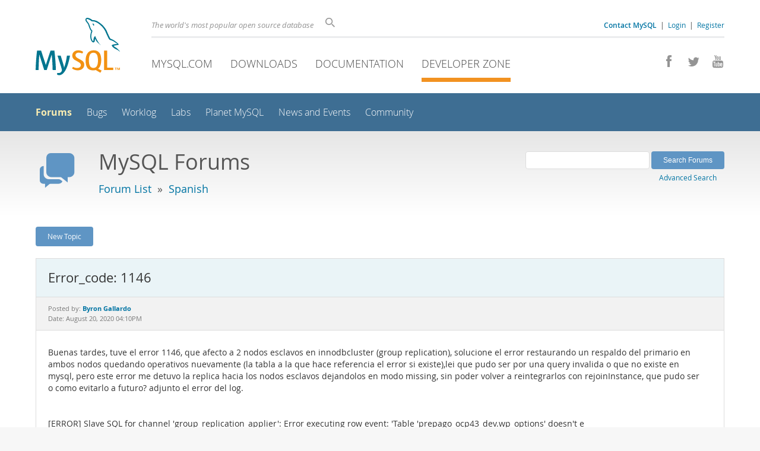

--- FILE ---
content_type: application/javascript
request_url: https://labs.mysql.com/common/js/site-20250121.min.js
body_size: 74396
content:
/*!
 * jQuery JavaScript Library v3.7.1
 * https://jquery.com/
 *
 * Copyright OpenJS Foundation and other contributors
 * Released under the MIT license
 * https://jquery.org/license
 *
 * Date: 2023-08-28T13:37Z
 */
(function(global,factory){"use strict";if(typeof module==="object"&&typeof module.exports==="object"){module.exports=global.document?factory(global,!0):function(w){if(!w.document){throw new Error("jQuery requires a window with a document")}
return factory(w)}}else{factory(global)}})(typeof window!=="undefined"?window:this,function(window,noGlobal){"use strict";var arr=[];var getProto=Object.getPrototypeOf;var slice=arr.slice;var flat=arr.flat?function(array){return arr.flat.call(array)}:function(array){return arr.concat.apply([],array)};var push=arr.push;var indexOf=arr.indexOf;var class2type={};var toString=class2type.toString;var hasOwn=class2type.hasOwnProperty;var fnToString=hasOwn.toString;var ObjectFunctionString=fnToString.call(Object);var support={};var isFunction=function isFunction(obj){return typeof obj==="function"&&typeof obj.nodeType!=="number"&&typeof obj.item!=="function"};var isWindow=function isWindow(obj){return obj!=null&&obj===obj.window};var document=window.document;var preservedScriptAttributes={type:!0,src:!0,nonce:!0,noModule:!0};function DOMEval(code,node,doc){doc=doc||document;var i,val,script=doc.createElement("script");script.text=code;if(node){for(i in preservedScriptAttributes){val=node[i]||node.getAttribute&&node.getAttribute(i);if(val){script.setAttribute(i,val)}}}
doc.head.appendChild(script).parentNode.removeChild(script)}
function toType(obj){if(obj==null){return obj+""}
return typeof obj==="object"||typeof obj==="function"?class2type[toString.call(obj)]||"object":typeof obj}
var version="3.7.1",rhtmlSuffix=/HTML$/i,jQuery=function(selector,context){return new jQuery.fn.init(selector,context)};jQuery.fn=jQuery.prototype={jquery:version,constructor:jQuery,length:0,toArray:function(){return slice.call(this)},get:function(num){if(num==null){return slice.call(this)}
return num<0?this[num+this.length]:this[num]},pushStack:function(elems){var ret=jQuery.merge(this.constructor(),elems);ret.prevObject=this;return ret},each:function(callback){return jQuery.each(this,callback)},map:function(callback){return this.pushStack(jQuery.map(this,function(elem,i){return callback.call(elem,i,elem)}))},slice:function(){return this.pushStack(slice.apply(this,arguments))},first:function(){return this.eq(0)},last:function(){return this.eq(-1)},even:function(){return this.pushStack(jQuery.grep(this,function(_elem,i){return(i+1)%2}))},odd:function(){return this.pushStack(jQuery.grep(this,function(_elem,i){return i%2}))},eq:function(i){var len=this.length,j=+i+(i<0?len:0);return this.pushStack(j>=0&&j<len?[this[j]]:[])},end:function(){return this.prevObject||this.constructor()},push:push,sort:arr.sort,splice:arr.splice};jQuery.extend=jQuery.fn.extend=function(){var options,name,src,copy,copyIsArray,clone,target=arguments[0]||{},i=1,length=arguments.length,deep=!1;if(typeof target==="boolean"){deep=target;target=arguments[i]||{};i++}
if(typeof target!=="object"&&!isFunction(target)){target={}}
if(i===length){target=this;i--}
for(;i<length;i++){if((options=arguments[i])!=null){for(name in options){copy=options[name];if(name==="__proto__"||target===copy){continue}
if(deep&&copy&&(jQuery.isPlainObject(copy)||(copyIsArray=Array.isArray(copy)))){src=target[name];if(copyIsArray&&!Array.isArray(src)){clone=[]}else if(!copyIsArray&&!jQuery.isPlainObject(src)){clone={}}else{clone=src}
copyIsArray=!1;target[name]=jQuery.extend(deep,clone,copy)}else if(copy!==undefined){target[name]=copy}}}}
return target};jQuery.extend({expando:"jQuery"+(version+Math.random()).replace(/\D/g,""),isReady:!0,error:function(msg){throw new Error(msg)},noop:function(){},isPlainObject:function(obj){var proto,Ctor;if(!obj||toString.call(obj)!=="[object Object]"){return!1}
proto=getProto(obj);if(!proto){return!0}
Ctor=hasOwn.call(proto,"constructor")&&proto.constructor;return typeof Ctor==="function"&&fnToString.call(Ctor)===ObjectFunctionString},isEmptyObject:function(obj){var name;for(name in obj){return!1}
return!0},globalEval:function(code,options,doc){DOMEval(code,{nonce:options&&options.nonce},doc)},each:function(obj,callback){var length,i=0;if(isArrayLike(obj)){length=obj.length;for(;i<length;i++){if(callback.call(obj[i],i,obj[i])===!1){break}}}else{for(i in obj){if(callback.call(obj[i],i,obj[i])===!1){break}}}
return obj},text:function(elem){var node,ret="",i=0,nodeType=elem.nodeType;if(!nodeType){while((node=elem[i++])){ret+=jQuery.text(node)}}
if(nodeType===1||nodeType===11){return elem.textContent}
if(nodeType===9){return elem.documentElement.textContent}
if(nodeType===3||nodeType===4){return elem.nodeValue}
return ret},makeArray:function(arr,results){var ret=results||[];if(arr!=null){if(isArrayLike(Object(arr))){jQuery.merge(ret,typeof arr==="string"?[arr]:arr)}else{push.call(ret,arr)}}
return ret},inArray:function(elem,arr,i){return arr==null?-1:indexOf.call(arr,elem,i)},isXMLDoc:function(elem){var namespace=elem&&elem.namespaceURI,docElem=elem&&(elem.ownerDocument||elem).documentElement;return!rhtmlSuffix.test(namespace||docElem&&docElem.nodeName||"HTML")},merge:function(first,second){var len=+second.length,j=0,i=first.length;for(;j<len;j++){first[i++]=second[j]}
first.length=i;return first},grep:function(elems,callback,invert){var callbackInverse,matches=[],i=0,length=elems.length,callbackExpect=!invert;for(;i<length;i++){callbackInverse=!callback(elems[i],i);if(callbackInverse!==callbackExpect){matches.push(elems[i])}}
return matches},map:function(elems,callback,arg){var length,value,i=0,ret=[];if(isArrayLike(elems)){length=elems.length;for(;i<length;i++){value=callback(elems[i],i,arg);if(value!=null){ret.push(value)}}}else{for(i in elems){value=callback(elems[i],i,arg);if(value!=null){ret.push(value)}}}
return flat(ret)},guid:1,support:support});if(typeof Symbol==="function"){jQuery.fn[Symbol.iterator]=arr[Symbol.iterator]}
jQuery.each("Boolean Number String Function Array Date RegExp Object Error Symbol".split(" "),function(_i,name){class2type["[object "+name+"]"]=name.toLowerCase()});function isArrayLike(obj){var length=!!obj&&"length" in obj&&obj.length,type=toType(obj);if(isFunction(obj)||isWindow(obj)){return!1}
return type==="array"||length===0||typeof length==="number"&&length>0&&(length-1)in obj}
function nodeName(elem,name){return elem.nodeName&&elem.nodeName.toLowerCase()===name.toLowerCase()}
var pop=arr.pop;var sort=arr.sort;var splice=arr.splice;var whitespace="[\\x20\\t\\r\\n\\f]";var rtrimCSS=new RegExp("^"+whitespace+"+|((?:^|[^\\\\])(?:\\\\.)*)"+whitespace+"+$","g");jQuery.contains=function(a,b){var bup=b&&b.parentNode;return a===bup||!!(bup&&bup.nodeType===1&&(a.contains?a.contains(bup):a.compareDocumentPosition&&a.compareDocumentPosition(bup)&16))};var rcssescape=/([\0-\x1f\x7f]|^-?\d)|^-$|[^\x80-\uFFFF\w-]/g;function fcssescape(ch,asCodePoint){if(asCodePoint){if(ch==="\0"){return"\uFFFD"}
return ch.slice(0,-1)+"\\"+ch.charCodeAt(ch.length-1).toString(16)+" "}
return"\\"+ch}
jQuery.escapeSelector=function(sel){return(sel+"").replace(rcssescape,fcssescape)};var preferredDoc=document,pushNative=push;(function(){var i,Expr,outermostContext,sortInput,hasDuplicate,push=pushNative,document,documentElement,documentIsHTML,rbuggyQSA,matches,expando=jQuery.expando,dirruns=0,done=0,classCache=createCache(),tokenCache=createCache(),compilerCache=createCache(),nonnativeSelectorCache=createCache(),sortOrder=function(a,b){if(a===b){hasDuplicate=!0}
return 0},booleans="checked|selected|async|autofocus|autoplay|controls|defer|disabled|hidden|ismap|"+"loop|multiple|open|readonly|required|scoped",identifier="(?:\\\\[\\da-fA-F]{1,6}"+whitespace+"?|\\\\[^\\r\\n\\f]|[\\w-]|[^\0-\\x7f])+",attributes="\\["+whitespace+"*("+identifier+")(?:"+whitespace+"*([*^$|!~]?=)"+whitespace+"*(?:'((?:\\\\.|[^\\\\'])*)'|\"((?:\\\\.|[^\\\\\"])*)\"|("+identifier+"))|)"+whitespace+"*\\]",pseudos=":("+identifier+")(?:\\(("+"('((?:\\\\.|[^\\\\'])*)'|\"((?:\\\\.|[^\\\\\"])*)\")|"+"((?:\\\\.|[^\\\\()[\\]]|"+attributes+")*)|"+".*"+")\\)|)",rwhitespace=new RegExp(whitespace+"+","g"),rcomma=new RegExp("^"+whitespace+"*,"+whitespace+"*"),rleadingCombinator=new RegExp("^"+whitespace+"*([>+~]|"+whitespace+")"+whitespace+"*"),rdescend=new RegExp(whitespace+"|>"),rpseudo=new RegExp(pseudos),ridentifier=new RegExp("^"+identifier+"$"),matchExpr={ID:new RegExp("^#("+identifier+")"),CLASS:new RegExp("^\\.("+identifier+")"),TAG:new RegExp("^("+identifier+"|[*])"),ATTR:new RegExp("^"+attributes),PSEUDO:new RegExp("^"+pseudos),CHILD:new RegExp("^:(only|first|last|nth|nth-last)-(child|of-type)(?:\\("+whitespace+"*(even|odd|(([+-]|)(\\d*)n|)"+whitespace+"*(?:([+-]|)"+whitespace+"*(\\d+)|))"+whitespace+"*\\)|)","i"),bool:new RegExp("^(?:"+booleans+")$","i"),needsContext:new RegExp("^"+whitespace+"*[>+~]|:(even|odd|eq|gt|lt|nth|first|last)(?:\\("+whitespace+"*((?:-\\d)?\\d*)"+whitespace+"*\\)|)(?=[^-]|$)","i")},rinputs=/^(?:input|select|textarea|button)$/i,rheader=/^h\d$/i,rquickExpr=/^(?:#([\w-]+)|(\w+)|\.([\w-]+))$/,rsibling=/[+~]/,runescape=new RegExp("\\\\[\\da-fA-F]{1,6}"+whitespace+"?|\\\\([^\\r\\n\\f])","g"),funescape=function(escape,nonHex){var high="0x"+escape.slice(1)-0x10000;if(nonHex){return nonHex}
return high<0?String.fromCharCode(high+0x10000):String.fromCharCode(high>>10|0xD800,high&0x3FF|0xDC00)},unloadHandler=function(){setDocument()},inDisabledFieldset=addCombinator(function(elem){return elem.disabled===!0&&nodeName(elem,"fieldset")},{dir:"parentNode",next:"legend"});function safeActiveElement(){try{return document.activeElement}catch(err){}}
try{push.apply((arr=slice.call(preferredDoc.childNodes)),preferredDoc.childNodes);arr[preferredDoc.childNodes.length].nodeType}catch(e){push={apply:function(target,els){pushNative.apply(target,slice.call(els))},call:function(target){pushNative.apply(target,slice.call(arguments,1))}}}
function find(selector,context,results,seed){var m,i,elem,nid,match,groups,newSelector,newContext=context&&context.ownerDocument,nodeType=context?context.nodeType:9;results=results||[];if(typeof selector!=="string"||!selector||nodeType!==1&&nodeType!==9&&nodeType!==11){return results}
if(!seed){setDocument(context);context=context||document;if(documentIsHTML){if(nodeType!==11&&(match=rquickExpr.exec(selector))){if((m=match[1])){if(nodeType===9){if((elem=context.getElementById(m))){if(elem.id===m){push.call(results,elem);return results}}else{return results}}else{if(newContext&&(elem=newContext.getElementById(m))&&find.contains(context,elem)&&elem.id===m){push.call(results,elem);return results}}}else if(match[2]){push.apply(results,context.getElementsByTagName(selector));return results}else if((m=match[3])&&context.getElementsByClassName){push.apply(results,context.getElementsByClassName(m));return results}}
if(!nonnativeSelectorCache[selector+" "]&&(!rbuggyQSA||!rbuggyQSA.test(selector))){newSelector=selector;newContext=context;if(nodeType===1&&(rdescend.test(selector)||rleadingCombinator.test(selector))){newContext=rsibling.test(selector)&&testContext(context.parentNode)||context;if(newContext!=context||!support.scope){if((nid=context.getAttribute("id"))){nid=jQuery.escapeSelector(nid)}else{context.setAttribute("id",(nid=expando))}}
groups=tokenize(selector);i=groups.length;while(i--){groups[i]=(nid?"#"+nid:":scope")+" "+toSelector(groups[i])}
newSelector=groups.join(",")}
try{push.apply(results,newContext.querySelectorAll(newSelector));return results}catch(qsaError){nonnativeSelectorCache(selector,!0)}finally{if(nid===expando){context.removeAttribute("id")}}}}}
return select(selector.replace(rtrimCSS,"$1"),context,results,seed)}
function createCache(){var keys=[];function cache(key,value){if(keys.push(key+" ")>Expr.cacheLength){delete cache[keys.shift()]}
return(cache[key+" "]=value)}
return cache}
function markFunction(fn){fn[expando]=!0;return fn}
function assert(fn){var el=document.createElement("fieldset");try{return!!fn(el)}catch(e){return!1}finally{if(el.parentNode){el.parentNode.removeChild(el)}
el=null}}
function createInputPseudo(type){return function(elem){return nodeName(elem,"input")&&elem.type===type}}
function createButtonPseudo(type){return function(elem){return(nodeName(elem,"input")||nodeName(elem,"button"))&&elem.type===type}}
function createDisabledPseudo(disabled){return function(elem){if("form" in elem){if(elem.parentNode&&elem.disabled===!1){if("label" in elem){if("label" in elem.parentNode){return elem.parentNode.disabled===disabled}else{return elem.disabled===disabled}}
return elem.isDisabled===disabled||elem.isDisabled!==!disabled&&inDisabledFieldset(elem)===disabled}
return elem.disabled===disabled}else if("label" in elem){return elem.disabled===disabled}
return!1}}
function createPositionalPseudo(fn){return markFunction(function(argument){argument=+argument;return markFunction(function(seed,matches){var j,matchIndexes=fn([],seed.length,argument),i=matchIndexes.length;while(i--){if(seed[(j=matchIndexes[i])]){seed[j]=!(matches[j]=seed[j])}}})})}
function testContext(context){return context&&typeof context.getElementsByTagName!=="undefined"&&context}
function setDocument(node){var subWindow,doc=node?node.ownerDocument||node:preferredDoc;if(doc==document||doc.nodeType!==9||!doc.documentElement){return document}
document=doc;documentElement=document.documentElement;documentIsHTML=!jQuery.isXMLDoc(document);matches=documentElement.matches||documentElement.webkitMatchesSelector||documentElement.msMatchesSelector;if(documentElement.msMatchesSelector&&preferredDoc!=document&&(subWindow=document.defaultView)&&subWindow.top!==subWindow){subWindow.addEventListener("unload",unloadHandler)}
support.getById=assert(function(el){documentElement.appendChild(el).id=jQuery.expando;return!document.getElementsByName||!document.getElementsByName(jQuery.expando).length});support.disconnectedMatch=assert(function(el){return matches.call(el,"*")});support.scope=assert(function(){return document.querySelectorAll(":scope")});support.cssHas=assert(function(){try{document.querySelector(":has(*,:jqfake)");return!1}catch(e){return!0}});if(support.getById){Expr.filter.ID=function(id){var attrId=id.replace(runescape,funescape);return function(elem){return elem.getAttribute("id")===attrId}};Expr.find.ID=function(id,context){if(typeof context.getElementById!=="undefined"&&documentIsHTML){var elem=context.getElementById(id);return elem?[elem]:[]}}}else{Expr.filter.ID=function(id){var attrId=id.replace(runescape,funescape);return function(elem){var node=typeof elem.getAttributeNode!=="undefined"&&elem.getAttributeNode("id");return node&&node.value===attrId}};Expr.find.ID=function(id,context){if(typeof context.getElementById!=="undefined"&&documentIsHTML){var node,i,elems,elem=context.getElementById(id);if(elem){node=elem.getAttributeNode("id");if(node&&node.value===id){return[elem]}
elems=context.getElementsByName(id);i=0;while((elem=elems[i++])){node=elem.getAttributeNode("id");if(node&&node.value===id){return[elem]}}}
return[]}}}
Expr.find.TAG=function(tag,context){if(typeof context.getElementsByTagName!=="undefined"){return context.getElementsByTagName(tag)}else{return context.querySelectorAll(tag)}};Expr.find.CLASS=function(className,context){if(typeof context.getElementsByClassName!=="undefined"&&documentIsHTML){return context.getElementsByClassName(className)}};rbuggyQSA=[];assert(function(el){var input;documentElement.appendChild(el).innerHTML="<a id='"+expando+"' href='' disabled='disabled'></a>"+"<select id='"+expando+"-\r\\' disabled='disabled'>"+"<option selected=''></option></select>";if(!el.querySelectorAll("[selected]").length){rbuggyQSA.push("\\["+whitespace+"*(?:value|"+booleans+")")}
if(!el.querySelectorAll("[id~="+expando+"-]").length){rbuggyQSA.push("~=")}
if(!el.querySelectorAll("a#"+expando+"+*").length){rbuggyQSA.push(".#.+[+~]")}
if(!el.querySelectorAll(":checked").length){rbuggyQSA.push(":checked")}
input=document.createElement("input");input.setAttribute("type","hidden");el.appendChild(input).setAttribute("name","D");documentElement.appendChild(el).disabled=!0;if(el.querySelectorAll(":disabled").length!==2){rbuggyQSA.push(":enabled",":disabled")}
input=document.createElement("input");input.setAttribute("name","");el.appendChild(input);if(!el.querySelectorAll("[name='']").length){rbuggyQSA.push("\\["+whitespace+"*name"+whitespace+"*="+whitespace+"*(?:''|\"\")")}});if(!support.cssHas){rbuggyQSA.push(":has")}
rbuggyQSA=rbuggyQSA.length&&new RegExp(rbuggyQSA.join("|"));sortOrder=function(a,b){if(a===b){hasDuplicate=!0;return 0}
var compare=!a.compareDocumentPosition-!b.compareDocumentPosition;if(compare){return compare}
compare=(a.ownerDocument||a)==(b.ownerDocument||b)?a.compareDocumentPosition(b):1;if(compare&1||(!support.sortDetached&&b.compareDocumentPosition(a)===compare)){if(a===document||a.ownerDocument==preferredDoc&&find.contains(preferredDoc,a)){return-1}
if(b===document||b.ownerDocument==preferredDoc&&find.contains(preferredDoc,b)){return 1}
return sortInput?(indexOf.call(sortInput,a)-indexOf.call(sortInput,b)):0}
return compare&4?-1:1};return document}
find.matches=function(expr,elements){return find(expr,null,null,elements)};find.matchesSelector=function(elem,expr){setDocument(elem);if(documentIsHTML&&!nonnativeSelectorCache[expr+" "]&&(!rbuggyQSA||!rbuggyQSA.test(expr))){try{var ret=matches.call(elem,expr);if(ret||support.disconnectedMatch||elem.document&&elem.document.nodeType!==11){return ret}}catch(e){nonnativeSelectorCache(expr,!0)}}
return find(expr,document,null,[elem]).length>0};find.contains=function(context,elem){if((context.ownerDocument||context)!=document){setDocument(context)}
return jQuery.contains(context,elem)};find.attr=function(elem,name){if((elem.ownerDocument||elem)!=document){setDocument(elem)}
var fn=Expr.attrHandle[name.toLowerCase()],val=fn&&hasOwn.call(Expr.attrHandle,name.toLowerCase())?fn(elem,name,!documentIsHTML):undefined;if(val!==undefined){return val}
return elem.getAttribute(name)};find.error=function(msg){throw new Error("Syntax error, unrecognized expression: "+msg)};jQuery.uniqueSort=function(results){var elem,duplicates=[],j=0,i=0;hasDuplicate=!support.sortStable;sortInput=!support.sortStable&&slice.call(results,0);sort.call(results,sortOrder);if(hasDuplicate){while((elem=results[i++])){if(elem===results[i]){j=duplicates.push(i)}}
while(j--){splice.call(results,duplicates[j],1)}}
sortInput=null;return results};jQuery.fn.uniqueSort=function(){return this.pushStack(jQuery.uniqueSort(slice.apply(this)))};Expr=jQuery.expr={cacheLength:50,createPseudo:markFunction,match:matchExpr,attrHandle:{},find:{},relative:{">":{dir:"parentNode",first:!0}," ":{dir:"parentNode"},"+":{dir:"previousSibling",first:!0},"~":{dir:"previousSibling"}},preFilter:{ATTR:function(match){match[1]=match[1].replace(runescape,funescape);match[3]=(match[3]||match[4]||match[5]||"").replace(runescape,funescape);if(match[2]==="~="){match[3]=" "+match[3]+" "}
return match.slice(0,4)},CHILD:function(match){match[1]=match[1].toLowerCase();if(match[1].slice(0,3)==="nth"){if(!match[3]){find.error(match[0])}
match[4]=+(match[4]?match[5]+(match[6]||1):2*(match[3]==="even"||match[3]==="odd"));match[5]=+((match[7]+match[8])||match[3]==="odd")}else if(match[3]){find.error(match[0])}
return match},PSEUDO:function(match){var excess,unquoted=!match[6]&&match[2];if(matchExpr.CHILD.test(match[0])){return null}
if(match[3]){match[2]=match[4]||match[5]||""}else if(unquoted&&rpseudo.test(unquoted)&&(excess=tokenize(unquoted,!0))&&(excess=unquoted.indexOf(")",unquoted.length-excess)-unquoted.length)){match[0]=match[0].slice(0,excess);match[2]=unquoted.slice(0,excess)}
return match.slice(0,3)}},filter:{TAG:function(nodeNameSelector){var expectedNodeName=nodeNameSelector.replace(runescape,funescape).toLowerCase();return nodeNameSelector==="*"?function(){return!0}:function(elem){return nodeName(elem,expectedNodeName)}},CLASS:function(className){var pattern=classCache[className+" "];return pattern||(pattern=new RegExp("(^|"+whitespace+")"+className+"("+whitespace+"|$)"))&&classCache(className,function(elem){return pattern.test(typeof elem.className==="string"&&elem.className||typeof elem.getAttribute!=="undefined"&&elem.getAttribute("class")||"")})},ATTR:function(name,operator,check){return function(elem){var result=find.attr(elem,name);if(result==null){return operator==="!="}
if(!operator){return!0}
result+="";if(operator==="="){return result===check}
if(operator==="!="){return result!==check}
if(operator==="^="){return check&&result.indexOf(check)===0}
if(operator==="*="){return check&&result.indexOf(check)>-1}
if(operator==="$="){return check&&result.slice(-check.length)===check}
if(operator==="~="){return(" "+result.replace(rwhitespace," ")+" ").indexOf(check)>-1}
if(operator==="|="){return result===check||result.slice(0,check.length+1)===check+"-"}
return!1}},CHILD:function(type,what,_argument,first,last){var simple=type.slice(0,3)!=="nth",forward=type.slice(-4)!=="last",ofType=what==="of-type";return first===1&&last===0?function(elem){return!!elem.parentNode}:function(elem,_context,xml){var cache,outerCache,node,nodeIndex,start,dir=simple!==forward?"nextSibling":"previousSibling",parent=elem.parentNode,name=ofType&&elem.nodeName.toLowerCase(),useCache=!xml&&!ofType,diff=!1;if(parent){if(simple){while(dir){node=elem;while((node=node[dir])){if(ofType?nodeName(node,name):node.nodeType===1){return!1}}
start=dir=type==="only"&&!start&&"nextSibling"}
return!0}
start=[forward?parent.firstChild:parent.lastChild];if(forward&&useCache){outerCache=parent[expando]||(parent[expando]={});cache=outerCache[type]||[];nodeIndex=cache[0]===dirruns&&cache[1];diff=nodeIndex&&cache[2];node=nodeIndex&&parent.childNodes[nodeIndex];while((node=++nodeIndex&&node&&node[dir]||(diff=nodeIndex=0)||start.pop())){if(node.nodeType===1&&++diff&&node===elem){outerCache[type]=[dirruns,nodeIndex,diff];break}}}else{if(useCache){outerCache=elem[expando]||(elem[expando]={});cache=outerCache[type]||[];nodeIndex=cache[0]===dirruns&&cache[1];diff=nodeIndex}
if(diff===!1){while((node=++nodeIndex&&node&&node[dir]||(diff=nodeIndex=0)||start.pop())){if((ofType?nodeName(node,name):node.nodeType===1)&&++diff){if(useCache){outerCache=node[expando]||(node[expando]={});outerCache[type]=[dirruns,diff]}
if(node===elem){break}}}}}
diff-=last;return diff===first||(diff%first===0&&diff/first>=0)}}},PSEUDO:function(pseudo,argument){var args,fn=Expr.pseudos[pseudo]||Expr.setFilters[pseudo.toLowerCase()]||find.error("unsupported pseudo: "+pseudo);if(fn[expando]){return fn(argument)}
if(fn.length>1){args=[pseudo,pseudo,"",argument];return Expr.setFilters.hasOwnProperty(pseudo.toLowerCase())?markFunction(function(seed,matches){var idx,matched=fn(seed,argument),i=matched.length;while(i--){idx=indexOf.call(seed,matched[i]);seed[idx]=!(matches[idx]=matched[i])}}):function(elem){return fn(elem,0,args)}}
return fn}},pseudos:{not:markFunction(function(selector){var input=[],results=[],matcher=compile(selector.replace(rtrimCSS,"$1"));return matcher[expando]?markFunction(function(seed,matches,_context,xml){var elem,unmatched=matcher(seed,null,xml,[]),i=seed.length;while(i--){if((elem=unmatched[i])){seed[i]=!(matches[i]=elem)}}}):function(elem,_context,xml){input[0]=elem;matcher(input,null,xml,results);input[0]=null;return!results.pop()}}),has:markFunction(function(selector){return function(elem){return find(selector,elem).length>0}}),contains:markFunction(function(text){text=text.replace(runescape,funescape);return function(elem){return(elem.textContent||jQuery.text(elem)).indexOf(text)>-1}}),lang:markFunction(function(lang){if(!ridentifier.test(lang||"")){find.error("unsupported lang: "+lang)}
lang=lang.replace(runescape,funescape).toLowerCase();return function(elem){var elemLang;do{if((elemLang=documentIsHTML?elem.lang:elem.getAttribute("xml:lang")||elem.getAttribute("lang"))){elemLang=elemLang.toLowerCase();return elemLang===lang||elemLang.indexOf(lang+"-")===0}}while((elem=elem.parentNode)&&elem.nodeType===1);return!1}}),target:function(elem){var hash=window.location&&window.location.hash;return hash&&hash.slice(1)===elem.id},root:function(elem){return elem===documentElement},focus:function(elem){return elem===safeActiveElement()&&document.hasFocus()&&!!(elem.type||elem.href||~elem.tabIndex)},enabled:createDisabledPseudo(!1),disabled:createDisabledPseudo(!0),checked:function(elem){return(nodeName(elem,"input")&&!!elem.checked)||(nodeName(elem,"option")&&!!elem.selected)},selected:function(elem){if(elem.parentNode){elem.parentNode.selectedIndex}
return elem.selected===!0},empty:function(elem){for(elem=elem.firstChild;elem;elem=elem.nextSibling){if(elem.nodeType<6){return!1}}
return!0},parent:function(elem){return!Expr.pseudos.empty(elem)},header:function(elem){return rheader.test(elem.nodeName)},input:function(elem){return rinputs.test(elem.nodeName)},button:function(elem){return nodeName(elem,"input")&&elem.type==="button"||nodeName(elem,"button")},text:function(elem){var attr;return nodeName(elem,"input")&&elem.type==="text"&&((attr=elem.getAttribute("type"))==null||attr.toLowerCase()==="text")},first:createPositionalPseudo(function(){return[0]}),last:createPositionalPseudo(function(_matchIndexes,length){return[length-1]}),eq:createPositionalPseudo(function(_matchIndexes,length,argument){return[argument<0?argument+length:argument]}),even:createPositionalPseudo(function(matchIndexes,length){var i=0;for(;i<length;i+=2){matchIndexes.push(i)}
return matchIndexes}),odd:createPositionalPseudo(function(matchIndexes,length){var i=1;for(;i<length;i+=2){matchIndexes.push(i)}
return matchIndexes}),lt:createPositionalPseudo(function(matchIndexes,length,argument){var i;if(argument<0){i=argument+length}else if(argument>length){i=length}else{i=argument}
for(;--i>=0;){matchIndexes.push(i)}
return matchIndexes}),gt:createPositionalPseudo(function(matchIndexes,length,argument){var i=argument<0?argument+length:argument;for(;++i<length;){matchIndexes.push(i)}
return matchIndexes})}};Expr.pseudos.nth=Expr.pseudos.eq;for(i in{radio:!0,checkbox:!0,file:!0,password:!0,image:!0}){Expr.pseudos[i]=createInputPseudo(i)}
for(i in{submit:!0,reset:!0}){Expr.pseudos[i]=createButtonPseudo(i)}
function setFilters(){}
setFilters.prototype=Expr.filters=Expr.pseudos;Expr.setFilters=new setFilters();function tokenize(selector,parseOnly){var matched,match,tokens,type,soFar,groups,preFilters,cached=tokenCache[selector+" "];if(cached){return parseOnly?0:cached.slice(0)}
soFar=selector;groups=[];preFilters=Expr.preFilter;while(soFar){if(!matched||(match=rcomma.exec(soFar))){if(match){soFar=soFar.slice(match[0].length)||soFar}
groups.push((tokens=[]))}
matched=!1;if((match=rleadingCombinator.exec(soFar))){matched=match.shift();tokens.push({value:matched,type:match[0].replace(rtrimCSS," ")});soFar=soFar.slice(matched.length)}
for(type in Expr.filter){if((match=matchExpr[type].exec(soFar))&&(!preFilters[type]||(match=preFilters[type](match)))){matched=match.shift();tokens.push({value:matched,type:type,matches:match});soFar=soFar.slice(matched.length)}}
if(!matched){break}}
if(parseOnly){return soFar.length}
return soFar?find.error(selector):tokenCache(selector,groups).slice(0)}
function toSelector(tokens){var i=0,len=tokens.length,selector="";for(;i<len;i++){selector+=tokens[i].value}
return selector}
function addCombinator(matcher,combinator,base){var dir=combinator.dir,skip=combinator.next,key=skip||dir,checkNonElements=base&&key==="parentNode",doneName=done++;return combinator.first?function(elem,context,xml){while((elem=elem[dir])){if(elem.nodeType===1||checkNonElements){return matcher(elem,context,xml)}}
return!1}:function(elem,context,xml){var oldCache,outerCache,newCache=[dirruns,doneName];if(xml){while((elem=elem[dir])){if(elem.nodeType===1||checkNonElements){if(matcher(elem,context,xml)){return!0}}}}else{while((elem=elem[dir])){if(elem.nodeType===1||checkNonElements){outerCache=elem[expando]||(elem[expando]={});if(skip&&nodeName(elem,skip)){elem=elem[dir]||elem}else if((oldCache=outerCache[key])&&oldCache[0]===dirruns&&oldCache[1]===doneName){return(newCache[2]=oldCache[2])}else{outerCache[key]=newCache;if((newCache[2]=matcher(elem,context,xml))){return!0}}}}}
return!1}}
function elementMatcher(matchers){return matchers.length>1?function(elem,context,xml){var i=matchers.length;while(i--){if(!matchers[i](elem,context,xml)){return!1}}
return!0}:matchers[0]}
function multipleContexts(selector,contexts,results){var i=0,len=contexts.length;for(;i<len;i++){find(selector,contexts[i],results)}
return results}
function condense(unmatched,map,filter,context,xml){var elem,newUnmatched=[],i=0,len=unmatched.length,mapped=map!=null;for(;i<len;i++){if((elem=unmatched[i])){if(!filter||filter(elem,context,xml)){newUnmatched.push(elem);if(mapped){map.push(i)}}}}
return newUnmatched}
function setMatcher(preFilter,selector,matcher,postFilter,postFinder,postSelector){if(postFilter&&!postFilter[expando]){postFilter=setMatcher(postFilter)}
if(postFinder&&!postFinder[expando]){postFinder=setMatcher(postFinder,postSelector)}
return markFunction(function(seed,results,context,xml){var temp,i,elem,matcherOut,preMap=[],postMap=[],preexisting=results.length,elems=seed||multipleContexts(selector||"*",context.nodeType?[context]:context,[]),matcherIn=preFilter&&(seed||!selector)?condense(elems,preMap,preFilter,context,xml):elems;if(matcher){matcherOut=postFinder||(seed?preFilter:preexisting||postFilter)?[]:results;matcher(matcherIn,matcherOut,context,xml)}else{matcherOut=matcherIn}
if(postFilter){temp=condense(matcherOut,postMap);postFilter(temp,[],context,xml);i=temp.length;while(i--){if((elem=temp[i])){matcherOut[postMap[i]]=!(matcherIn[postMap[i]]=elem)}}}
if(seed){if(postFinder||preFilter){if(postFinder){temp=[];i=matcherOut.length;while(i--){if((elem=matcherOut[i])){temp.push((matcherIn[i]=elem))}}
postFinder(null,(matcherOut=[]),temp,xml)}
i=matcherOut.length;while(i--){if((elem=matcherOut[i])&&(temp=postFinder?indexOf.call(seed,elem):preMap[i])>-1){seed[temp]=!(results[temp]=elem)}}}}else{matcherOut=condense(matcherOut===results?matcherOut.splice(preexisting,matcherOut.length):matcherOut);if(postFinder){postFinder(null,results,matcherOut,xml)}else{push.apply(results,matcherOut)}}})}
function matcherFromTokens(tokens){var checkContext,matcher,j,len=tokens.length,leadingRelative=Expr.relative[tokens[0].type],implicitRelative=leadingRelative||Expr.relative[" "],i=leadingRelative?1:0,matchContext=addCombinator(function(elem){return elem===checkContext},implicitRelative,!0),matchAnyContext=addCombinator(function(elem){return indexOf.call(checkContext,elem)>-1},implicitRelative,!0),matchers=[function(elem,context,xml){var ret=(!leadingRelative&&(xml||context!=outermostContext))||((checkContext=context).nodeType?matchContext(elem,context,xml):matchAnyContext(elem,context,xml));checkContext=null;return ret}];for(;i<len;i++){if((matcher=Expr.relative[tokens[i].type])){matchers=[addCombinator(elementMatcher(matchers),matcher)]}else{matcher=Expr.filter[tokens[i].type].apply(null,tokens[i].matches);if(matcher[expando]){j=++i;for(;j<len;j++){if(Expr.relative[tokens[j].type]){break}}
return setMatcher(i>1&&elementMatcher(matchers),i>1&&toSelector(tokens.slice(0,i-1).concat({value:tokens[i-2].type===" "?"*":""})).replace(rtrimCSS,"$1"),matcher,i<j&&matcherFromTokens(tokens.slice(i,j)),j<len&&matcherFromTokens((tokens=tokens.slice(j))),j<len&&toSelector(tokens))}
matchers.push(matcher)}}
return elementMatcher(matchers)}
function matcherFromGroupMatchers(elementMatchers,setMatchers){var bySet=setMatchers.length>0,byElement=elementMatchers.length>0,superMatcher=function(seed,context,xml,results,outermost){var elem,j,matcher,matchedCount=0,i="0",unmatched=seed&&[],setMatched=[],contextBackup=outermostContext,elems=seed||byElement&&Expr.find.TAG("*",outermost),dirrunsUnique=(dirruns+=contextBackup==null?1:Math.random()||0.1),len=elems.length;if(outermost){outermostContext=context==document||context||outermost}
for(;i!==len&&(elem=elems[i])!=null;i++){if(byElement&&elem){j=0;if(!context&&elem.ownerDocument!=document){setDocument(elem);xml=!documentIsHTML}
while((matcher=elementMatchers[j++])){if(matcher(elem,context||document,xml)){push.call(results,elem);break}}
if(outermost){dirruns=dirrunsUnique}}
if(bySet){if((elem=!matcher&&elem)){matchedCount--}
if(seed){unmatched.push(elem)}}}
matchedCount+=i;if(bySet&&i!==matchedCount){j=0;while((matcher=setMatchers[j++])){matcher(unmatched,setMatched,context,xml)}
if(seed){if(matchedCount>0){while(i--){if(!(unmatched[i]||setMatched[i])){setMatched[i]=pop.call(results)}}}
setMatched=condense(setMatched)}
push.apply(results,setMatched);if(outermost&&!seed&&setMatched.length>0&&(matchedCount+setMatchers.length)>1){jQuery.uniqueSort(results)}}
if(outermost){dirruns=dirrunsUnique;outermostContext=contextBackup}
return unmatched};return bySet?markFunction(superMatcher):superMatcher}
function compile(selector,match){var i,setMatchers=[],elementMatchers=[],cached=compilerCache[selector+" "];if(!cached){if(!match){match=tokenize(selector)}
i=match.length;while(i--){cached=matcherFromTokens(match[i]);if(cached[expando]){setMatchers.push(cached)}else{elementMatchers.push(cached)}}
cached=compilerCache(selector,matcherFromGroupMatchers(elementMatchers,setMatchers));cached.selector=selector}
return cached}
function select(selector,context,results,seed){var i,tokens,token,type,find,compiled=typeof selector==="function"&&selector,match=!seed&&tokenize((selector=compiled.selector||selector));results=results||[];if(match.length===1){tokens=match[0]=match[0].slice(0);if(tokens.length>2&&(token=tokens[0]).type==="ID"&&context.nodeType===9&&documentIsHTML&&Expr.relative[tokens[1].type]){context=(Expr.find.ID(token.matches[0].replace(runescape,funescape),context)||[])[0];if(!context){return results}else if(compiled){context=context.parentNode}
selector=selector.slice(tokens.shift().value.length)}
i=matchExpr.needsContext.test(selector)?0:tokens.length;while(i--){token=tokens[i];if(Expr.relative[(type=token.type)]){break}
if((find=Expr.find[type])){if((seed=find(token.matches[0].replace(runescape,funescape),rsibling.test(tokens[0].type)&&testContext(context.parentNode)||context))){tokens.splice(i,1);selector=seed.length&&toSelector(tokens);if(!selector){push.apply(results,seed);return results}
break}}}}(compiled||compile(selector,match))(seed,context,!documentIsHTML,results,!context||rsibling.test(selector)&&testContext(context.parentNode)||context);return results}
support.sortStable=expando.split("").sort(sortOrder).join("")===expando;setDocument();support.sortDetached=assert(function(el){return el.compareDocumentPosition(document.createElement("fieldset"))&1});jQuery.find=find;jQuery.expr[":"]=jQuery.expr.pseudos;jQuery.unique=jQuery.uniqueSort;find.compile=compile;find.select=select;find.setDocument=setDocument;find.tokenize=tokenize;find.escape=jQuery.escapeSelector;find.getText=jQuery.text;find.isXML=jQuery.isXMLDoc;find.selectors=jQuery.expr;find.support=jQuery.support;find.uniqueSort=jQuery.uniqueSort})();var dir=function(elem,dir,until){var matched=[],truncate=until!==undefined;while((elem=elem[dir])&&elem.nodeType!==9){if(elem.nodeType===1){if(truncate&&jQuery(elem).is(until)){break}
matched.push(elem)}}
return matched};var siblings=function(n,elem){var matched=[];for(;n;n=n.nextSibling){if(n.nodeType===1&&n!==elem){matched.push(n)}}
return matched};var rneedsContext=jQuery.expr.match.needsContext;var rsingleTag=(/^<([a-z][^\/\0>:\x20\t\r\n\f]*)[\x20\t\r\n\f]*\/?>(?:<\/\1>|)$/i);function winnow(elements,qualifier,not){if(isFunction(qualifier)){return jQuery.grep(elements,function(elem,i){return!!qualifier.call(elem,i,elem)!==not})}
if(qualifier.nodeType){return jQuery.grep(elements,function(elem){return(elem===qualifier)!==not})}
if(typeof qualifier!=="string"){return jQuery.grep(elements,function(elem){return(indexOf.call(qualifier,elem)>-1)!==not})}
return jQuery.filter(qualifier,elements,not)}
jQuery.filter=function(expr,elems,not){var elem=elems[0];if(not){expr=":not("+expr+")"}
if(elems.length===1&&elem.nodeType===1){return jQuery.find.matchesSelector(elem,expr)?[elem]:[]}
return jQuery.find.matches(expr,jQuery.grep(elems,function(elem){return elem.nodeType===1}))};jQuery.fn.extend({find:function(selector){var i,ret,len=this.length,self=this;if(typeof selector!=="string"){return this.pushStack(jQuery(selector).filter(function(){for(i=0;i<len;i++){if(jQuery.contains(self[i],this)){return!0}}}))}
ret=this.pushStack([]);for(i=0;i<len;i++){jQuery.find(selector,self[i],ret)}
return len>1?jQuery.uniqueSort(ret):ret},filter:function(selector){return this.pushStack(winnow(this,selector||[],!1))},not:function(selector){return this.pushStack(winnow(this,selector||[],!0))},is:function(selector){return!!winnow(this,typeof selector==="string"&&rneedsContext.test(selector)?jQuery(selector):selector||[],!1).length}});var rootjQuery,rquickExpr=/^(?:\s*(<[\w\W]+>)[^>]*|#([\w-]+))$/,init=jQuery.fn.init=function(selector,context,root){var match,elem;if(!selector){return this}
root=root||rootjQuery;if(typeof selector==="string"){if(selector[0]==="<"&&selector[selector.length-1]===">"&&selector.length>=3){match=[null,selector,null]}else{match=rquickExpr.exec(selector)}
if(match&&(match[1]||!context)){if(match[1]){context=context instanceof jQuery?context[0]:context;jQuery.merge(this,jQuery.parseHTML(match[1],context&&context.nodeType?context.ownerDocument||context:document,!0));if(rsingleTag.test(match[1])&&jQuery.isPlainObject(context)){for(match in context){if(isFunction(this[match])){this[match](context[match])}else{this.attr(match,context[match])}}}
return this}else{elem=document.getElementById(match[2]);if(elem){this[0]=elem;this.length=1}
return this}}else if(!context||context.jquery){return(context||root).find(selector)}else{return this.constructor(context).find(selector)}}else if(selector.nodeType){this[0]=selector;this.length=1;return this}else if(isFunction(selector)){return root.ready!==undefined?root.ready(selector):selector(jQuery)}
return jQuery.makeArray(selector,this)};init.prototype=jQuery.fn;rootjQuery=jQuery(document);var rparentsprev=/^(?:parents|prev(?:Until|All))/,guaranteedUnique={children:!0,contents:!0,next:!0,prev:!0};jQuery.fn.extend({has:function(target){var targets=jQuery(target,this),l=targets.length;return this.filter(function(){var i=0;for(;i<l;i++){if(jQuery.contains(this,targets[i])){return!0}}})},closest:function(selectors,context){var cur,i=0,l=this.length,matched=[],targets=typeof selectors!=="string"&&jQuery(selectors);if(!rneedsContext.test(selectors)){for(;i<l;i++){for(cur=this[i];cur&&cur!==context;cur=cur.parentNode){if(cur.nodeType<11&&(targets?targets.index(cur)>-1:cur.nodeType===1&&jQuery.find.matchesSelector(cur,selectors))){matched.push(cur);break}}}}
return this.pushStack(matched.length>1?jQuery.uniqueSort(matched):matched)},index:function(elem){if(!elem){return(this[0]&&this[0].parentNode)?this.first().prevAll().length:-1}
if(typeof elem==="string"){return indexOf.call(jQuery(elem),this[0])}
return indexOf.call(this,elem.jquery?elem[0]:elem)},add:function(selector,context){return this.pushStack(jQuery.uniqueSort(jQuery.merge(this.get(),jQuery(selector,context))))},addBack:function(selector){return this.add(selector==null?this.prevObject:this.prevObject.filter(selector))}});function sibling(cur,dir){while((cur=cur[dir])&&cur.nodeType!==1){}
return cur}
jQuery.each({parent:function(elem){var parent=elem.parentNode;return parent&&parent.nodeType!==11?parent:null},parents:function(elem){return dir(elem,"parentNode")},parentsUntil:function(elem,_i,until){return dir(elem,"parentNode",until)},next:function(elem){return sibling(elem,"nextSibling")},prev:function(elem){return sibling(elem,"previousSibling")},nextAll:function(elem){return dir(elem,"nextSibling")},prevAll:function(elem){return dir(elem,"previousSibling")},nextUntil:function(elem,_i,until){return dir(elem,"nextSibling",until)},prevUntil:function(elem,_i,until){return dir(elem,"previousSibling",until)},siblings:function(elem){return siblings((elem.parentNode||{}).firstChild,elem)},children:function(elem){return siblings(elem.firstChild)},contents:function(elem){if(elem.contentDocument!=null&&getProto(elem.contentDocument)){return elem.contentDocument}
if(nodeName(elem,"template")){elem=elem.content||elem}
return jQuery.merge([],elem.childNodes)}},function(name,fn){jQuery.fn[name]=function(until,selector){var matched=jQuery.map(this,fn,until);if(name.slice(-5)!=="Until"){selector=until}
if(selector&&typeof selector==="string"){matched=jQuery.filter(selector,matched)}
if(this.length>1){if(!guaranteedUnique[name]){jQuery.uniqueSort(matched)}
if(rparentsprev.test(name)){matched.reverse()}}
return this.pushStack(matched)}});var rnothtmlwhite=(/[^\x20\t\r\n\f]+/g);function createOptions(options){var object={};jQuery.each(options.match(rnothtmlwhite)||[],function(_,flag){object[flag]=!0});return object}
jQuery.Callbacks=function(options){options=typeof options==="string"?createOptions(options):jQuery.extend({},options);var firing,memory,fired,locked,list=[],queue=[],firingIndex=-1,fire=function(){locked=locked||options.once;fired=firing=!0;for(;queue.length;firingIndex=-1){memory=queue.shift();while(++firingIndex<list.length){if(list[firingIndex].apply(memory[0],memory[1])===!1&&options.stopOnFalse){firingIndex=list.length;memory=!1}}}
if(!options.memory){memory=!1}
firing=!1;if(locked){if(memory){list=[]}else{list=""}}},self={add:function(){if(list){if(memory&&!firing){firingIndex=list.length-1;queue.push(memory)}(function add(args){jQuery.each(args,function(_,arg){if(isFunction(arg)){if(!options.unique||!self.has(arg)){list.push(arg)}}else if(arg&&arg.length&&toType(arg)!=="string"){add(arg)}})})(arguments);if(memory&&!firing){fire()}}
return this},remove:function(){jQuery.each(arguments,function(_,arg){var index;while((index=jQuery.inArray(arg,list,index))>-1){list.splice(index,1);if(index<=firingIndex){firingIndex--}}});return this},has:function(fn){return fn?jQuery.inArray(fn,list)>-1:list.length>0},empty:function(){if(list){list=[]}
return this},disable:function(){locked=queue=[];list=memory="";return this},disabled:function(){return!list},lock:function(){locked=queue=[];if(!memory&&!firing){list=memory=""}
return this},locked:function(){return!!locked},fireWith:function(context,args){if(!locked){args=args||[];args=[context,args.slice?args.slice():args];queue.push(args);if(!firing){fire()}}
return this},fire:function(){self.fireWith(this,arguments);return this},fired:function(){return!!fired}};return self};function Identity(v){return v}
function Thrower(ex){throw ex}
function adoptValue(value,resolve,reject,noValue){var method;try{if(value&&isFunction((method=value.promise))){method.call(value).done(resolve).fail(reject)}else if(value&&isFunction((method=value.then))){method.call(value,resolve,reject)}else{resolve.apply(undefined,[value].slice(noValue))}}catch(value){reject.apply(undefined,[value])}}
jQuery.extend({Deferred:function(func){var tuples=[["notify","progress",jQuery.Callbacks("memory"),jQuery.Callbacks("memory"),2],["resolve","done",jQuery.Callbacks("once memory"),jQuery.Callbacks("once memory"),0,"resolved"],["reject","fail",jQuery.Callbacks("once memory"),jQuery.Callbacks("once memory"),1,"rejected"]],state="pending",promise={state:function(){return state},always:function(){deferred.done(arguments).fail(arguments);return this},"catch":function(fn){return promise.then(null,fn)},pipe:function(){var fns=arguments;return jQuery.Deferred(function(newDefer){jQuery.each(tuples,function(_i,tuple){var fn=isFunction(fns[tuple[4]])&&fns[tuple[4]];deferred[tuple[1]](function(){var returned=fn&&fn.apply(this,arguments);if(returned&&isFunction(returned.promise)){returned.promise().progress(newDefer.notify).done(newDefer.resolve).fail(newDefer.reject)}else{newDefer[tuple[0]+"With"](this,fn?[returned]:arguments)}})});fns=null}).promise()},then:function(onFulfilled,onRejected,onProgress){var maxDepth=0;function resolve(depth,deferred,handler,special){return function(){var that=this,args=arguments,mightThrow=function(){var returned,then;if(depth<maxDepth){return}
returned=handler.apply(that,args);if(returned===deferred.promise()){throw new TypeError("Thenable self-resolution")}
then=returned&&(typeof returned==="object"||typeof returned==="function")&&returned.then;if(isFunction(then)){if(special){then.call(returned,resolve(maxDepth,deferred,Identity,special),resolve(maxDepth,deferred,Thrower,special))}else{maxDepth++;then.call(returned,resolve(maxDepth,deferred,Identity,special),resolve(maxDepth,deferred,Thrower,special),resolve(maxDepth,deferred,Identity,deferred.notifyWith))}}else{if(handler!==Identity){that=undefined;args=[returned]}(special||deferred.resolveWith)(that,args)}},process=special?mightThrow:function(){try{mightThrow()}catch(e){if(jQuery.Deferred.exceptionHook){jQuery.Deferred.exceptionHook(e,process.error)}
if(depth+1>=maxDepth){if(handler!==Thrower){that=undefined;args=[e]}
deferred.rejectWith(that,args)}}};if(depth){process()}else{if(jQuery.Deferred.getErrorHook){process.error=jQuery.Deferred.getErrorHook()}else if(jQuery.Deferred.getStackHook){process.error=jQuery.Deferred.getStackHook()}
window.setTimeout(process)}}}
return jQuery.Deferred(function(newDefer){tuples[0][3].add(resolve(0,newDefer,isFunction(onProgress)?onProgress:Identity,newDefer.notifyWith));tuples[1][3].add(resolve(0,newDefer,isFunction(onFulfilled)?onFulfilled:Identity));tuples[2][3].add(resolve(0,newDefer,isFunction(onRejected)?onRejected:Thrower))}).promise()},promise:function(obj){return obj!=null?jQuery.extend(obj,promise):promise}},deferred={};jQuery.each(tuples,function(i,tuple){var list=tuple[2],stateString=tuple[5];promise[tuple[1]]=list.add;if(stateString){list.add(function(){state=stateString},tuples[3-i][2].disable,tuples[3-i][3].disable,tuples[0][2].lock,tuples[0][3].lock)}
list.add(tuple[3].fire);deferred[tuple[0]]=function(){deferred[tuple[0]+"With"](this===deferred?undefined:this,arguments);return this};deferred[tuple[0]+"With"]=list.fireWith});promise.promise(deferred);if(func){func.call(deferred,deferred)}
return deferred},when:function(singleValue){var
remaining=arguments.length,i=remaining,resolveContexts=Array(i),resolveValues=slice.call(arguments),primary=jQuery.Deferred(),updateFunc=function(i){return function(value){resolveContexts[i]=this;resolveValues[i]=arguments.length>1?slice.call(arguments):value;if(!(--remaining)){primary.resolveWith(resolveContexts,resolveValues)}}};if(remaining<=1){adoptValue(singleValue,primary.done(updateFunc(i)).resolve,primary.reject,!remaining);if(primary.state()==="pending"||isFunction(resolveValues[i]&&resolveValues[i].then)){return primary.then()}}
while(i--){adoptValue(resolveValues[i],updateFunc(i),primary.reject)}
return primary.promise()}});var rerrorNames=/^(Eval|Internal|Range|Reference|Syntax|Type|URI)Error$/;jQuery.Deferred.exceptionHook=function(error,asyncError){if(window.console&&window.console.warn&&error&&rerrorNames.test(error.name)){window.console.warn("jQuery.Deferred exception: "+error.message,error.stack,asyncError)}};jQuery.readyException=function(error){window.setTimeout(function(){throw error})};var readyList=jQuery.Deferred();jQuery.fn.ready=function(fn){readyList.then(fn).catch(function(error){jQuery.readyException(error)});return this};jQuery.extend({isReady:!1,readyWait:1,ready:function(wait){if(wait===!0?--jQuery.readyWait:jQuery.isReady){return}
jQuery.isReady=!0;if(wait!==!0&&--jQuery.readyWait>0){return}
readyList.resolveWith(document,[jQuery])}});jQuery.ready.then=readyList.then;function completed(){document.removeEventListener("DOMContentLoaded",completed);window.removeEventListener("load",completed);jQuery.ready()}
if(document.readyState==="complete"||(document.readyState!=="loading"&&!document.documentElement.doScroll)){window.setTimeout(jQuery.ready)}else{document.addEventListener("DOMContentLoaded",completed);window.addEventListener("load",completed)}
var access=function(elems,fn,key,value,chainable,emptyGet,raw){var i=0,len=elems.length,bulk=key==null;if(toType(key)==="object"){chainable=!0;for(i in key){access(elems,fn,i,key[i],!0,emptyGet,raw)}}else if(value!==undefined){chainable=!0;if(!isFunction(value)){raw=!0}
if(bulk){if(raw){fn.call(elems,value);fn=null}else{bulk=fn;fn=function(elem,_key,value){return bulk.call(jQuery(elem),value)}}}
if(fn){for(;i<len;i++){fn(elems[i],key,raw?value:value.call(elems[i],i,fn(elems[i],key)))}}}
if(chainable){return elems}
if(bulk){return fn.call(elems)}
return len?fn(elems[0],key):emptyGet};var rmsPrefix=/^-ms-/,rdashAlpha=/-([a-z])/g;function fcamelCase(_all,letter){return letter.toUpperCase()}
function camelCase(string){return string.replace(rmsPrefix,"ms-").replace(rdashAlpha,fcamelCase)}
var acceptData=function(owner){return owner.nodeType===1||owner.nodeType===9||!(+owner.nodeType)};function Data(){this.expando=jQuery.expando+Data.uid++}
Data.uid=1;Data.prototype={cache:function(owner){var value=owner[this.expando];if(!value){value={};if(acceptData(owner)){if(owner.nodeType){owner[this.expando]=value}else{Object.defineProperty(owner,this.expando,{value:value,configurable:!0})}}}
return value},set:function(owner,data,value){var prop,cache=this.cache(owner);if(typeof data==="string"){cache[camelCase(data)]=value}else{for(prop in data){cache[camelCase(prop)]=data[prop]}}
return cache},get:function(owner,key){return key===undefined?this.cache(owner):owner[this.expando]&&owner[this.expando][camelCase(key)]},access:function(owner,key,value){if(key===undefined||((key&&typeof key==="string")&&value===undefined)){return this.get(owner,key)}
this.set(owner,key,value);return value!==undefined?value:key},remove:function(owner,key){var i,cache=owner[this.expando];if(cache===undefined){return}
if(key!==undefined){if(Array.isArray(key)){key=key.map(camelCase)}else{key=camelCase(key);key=key in cache?[key]:(key.match(rnothtmlwhite)||[])}
i=key.length;while(i--){delete cache[key[i]]}}
if(key===undefined||jQuery.isEmptyObject(cache)){if(owner.nodeType){owner[this.expando]=undefined}else{delete owner[this.expando]}}},hasData:function(owner){var cache=owner[this.expando];return cache!==undefined&&!jQuery.isEmptyObject(cache)}};var dataPriv=new Data();var dataUser=new Data();var rbrace=/^(?:\{[\w\W]*\}|\[[\w\W]*\])$/,rmultiDash=/[A-Z]/g;function getData(data){if(data==="true"){return!0}
if(data==="false"){return!1}
if(data==="null"){return null}
if(data===+data+""){return+data}
if(rbrace.test(data)){return JSON.parse(data)}
return data}
function dataAttr(elem,key,data){var name;if(data===undefined&&elem.nodeType===1){name="data-"+key.replace(rmultiDash,"-$&").toLowerCase();data=elem.getAttribute(name);if(typeof data==="string"){try{data=getData(data)}catch(e){}
dataUser.set(elem,key,data)}else{data=undefined}}
return data}
jQuery.extend({hasData:function(elem){return dataUser.hasData(elem)||dataPriv.hasData(elem)},data:function(elem,name,data){return dataUser.access(elem,name,data)},removeData:function(elem,name){dataUser.remove(elem,name)},_data:function(elem,name,data){return dataPriv.access(elem,name,data)},_removeData:function(elem,name){dataPriv.remove(elem,name)}});jQuery.fn.extend({data:function(key,value){var i,name,data,elem=this[0],attrs=elem&&elem.attributes;if(key===undefined){if(this.length){data=dataUser.get(elem);if(elem.nodeType===1&&!dataPriv.get(elem,"hasDataAttrs")){i=attrs.length;while(i--){if(attrs[i]){name=attrs[i].name;if(name.indexOf("data-")===0){name=camelCase(name.slice(5));dataAttr(elem,name,data[name])}}}
dataPriv.set(elem,"hasDataAttrs",!0)}}
return data}
if(typeof key==="object"){return this.each(function(){dataUser.set(this,key)})}
return access(this,function(value){var data;if(elem&&value===undefined){data=dataUser.get(elem,key);if(data!==undefined){return data}
data=dataAttr(elem,key);if(data!==undefined){return data}
return}
this.each(function(){dataUser.set(this,key,value)})},null,value,arguments.length>1,null,!0)},removeData:function(key){return this.each(function(){dataUser.remove(this,key)})}});jQuery.extend({queue:function(elem,type,data){var queue;if(elem){type=(type||"fx")+"queue";queue=dataPriv.get(elem,type);if(data){if(!queue||Array.isArray(data)){queue=dataPriv.access(elem,type,jQuery.makeArray(data))}else{queue.push(data)}}
return queue||[]}},dequeue:function(elem,type){type=type||"fx";var queue=jQuery.queue(elem,type),startLength=queue.length,fn=queue.shift(),hooks=jQuery._queueHooks(elem,type),next=function(){jQuery.dequeue(elem,type)};if(fn==="inprogress"){fn=queue.shift();startLength--}
if(fn){if(type==="fx"){queue.unshift("inprogress")}
delete hooks.stop;fn.call(elem,next,hooks)}
if(!startLength&&hooks){hooks.empty.fire()}},_queueHooks:function(elem,type){var key=type+"queueHooks";return dataPriv.get(elem,key)||dataPriv.access(elem,key,{empty:jQuery.Callbacks("once memory").add(function(){dataPriv.remove(elem,[type+"queue",key])})})}});jQuery.fn.extend({queue:function(type,data){var setter=2;if(typeof type!=="string"){data=type;type="fx";setter--}
if(arguments.length<setter){return jQuery.queue(this[0],type)}
return data===undefined?this:this.each(function(){var queue=jQuery.queue(this,type,data);jQuery._queueHooks(this,type);if(type==="fx"&&queue[0]!=="inprogress"){jQuery.dequeue(this,type)}})},dequeue:function(type){return this.each(function(){jQuery.dequeue(this,type)})},clearQueue:function(type){return this.queue(type||"fx",[])},promise:function(type,obj){var tmp,count=1,defer=jQuery.Deferred(),elements=this,i=this.length,resolve=function(){if(!(--count)){defer.resolveWith(elements,[elements])}};if(typeof type!=="string"){obj=type;type=undefined}
type=type||"fx";while(i--){tmp=dataPriv.get(elements[i],type+"queueHooks");if(tmp&&tmp.empty){count++;tmp.empty.add(resolve)}}
resolve();return defer.promise(obj)}});var pnum=(/[+-]?(?:\d*\.|)\d+(?:[eE][+-]?\d+|)/).source;var rcssNum=new RegExp("^(?:([+-])=|)("+pnum+")([a-z%]*)$","i");var cssExpand=["Top","Right","Bottom","Left"];var documentElement=document.documentElement;var isAttached=function(elem){return jQuery.contains(elem.ownerDocument,elem)},composed={composed:!0};if(documentElement.getRootNode){isAttached=function(elem){return jQuery.contains(elem.ownerDocument,elem)||elem.getRootNode(composed)===elem.ownerDocument}}
var isHiddenWithinTree=function(elem,el){elem=el||elem;return elem.style.display==="none"||elem.style.display===""&&isAttached(elem)&&jQuery.css(elem,"display")==="none"};function adjustCSS(elem,prop,valueParts,tween){var adjusted,scale,maxIterations=20,currentValue=tween?function(){return tween.cur()}:function(){return jQuery.css(elem,prop,"")},initial=currentValue(),unit=valueParts&&valueParts[3]||(jQuery.cssNumber[prop]?"":"px"),initialInUnit=elem.nodeType&&(jQuery.cssNumber[prop]||unit!=="px"&&+initial)&&rcssNum.exec(jQuery.css(elem,prop));if(initialInUnit&&initialInUnit[3]!==unit){initial=initial/2;unit=unit||initialInUnit[3];initialInUnit=+initial||1;while(maxIterations--){jQuery.style(elem,prop,initialInUnit+unit);if((1-scale)*(1-(scale=currentValue()/initial||0.5))<=0){maxIterations=0}
initialInUnit=initialInUnit/scale}
initialInUnit=initialInUnit*2;jQuery.style(elem,prop,initialInUnit+unit);valueParts=valueParts||[]}
if(valueParts){initialInUnit=+initialInUnit||+initial||0;adjusted=valueParts[1]?initialInUnit+(valueParts[1]+1)*valueParts[2]:+valueParts[2];if(tween){tween.unit=unit;tween.start=initialInUnit;tween.end=adjusted}}
return adjusted}
var defaultDisplayMap={};function getDefaultDisplay(elem){var temp,doc=elem.ownerDocument,nodeName=elem.nodeName,display=defaultDisplayMap[nodeName];if(display){return display}
temp=doc.body.appendChild(doc.createElement(nodeName));display=jQuery.css(temp,"display");temp.parentNode.removeChild(temp);if(display==="none"){display="block"}
defaultDisplayMap[nodeName]=display;return display}
function showHide(elements,show){var display,elem,values=[],index=0,length=elements.length;for(;index<length;index++){elem=elements[index];if(!elem.style){continue}
display=elem.style.display;if(show){if(display==="none"){values[index]=dataPriv.get(elem,"display")||null;if(!values[index]){elem.style.display=""}}
if(elem.style.display===""&&isHiddenWithinTree(elem)){values[index]=getDefaultDisplay(elem)}}else{if(display!=="none"){values[index]="none";dataPriv.set(elem,"display",display)}}}
for(index=0;index<length;index++){if(values[index]!=null){elements[index].style.display=values[index]}}
return elements}
jQuery.fn.extend({show:function(){return showHide(this,!0)},hide:function(){return showHide(this)},toggle:function(state){if(typeof state==="boolean"){return state?this.show():this.hide()}
return this.each(function(){if(isHiddenWithinTree(this)){jQuery(this).show()}else{jQuery(this).hide()}})}});var rcheckableType=(/^(?:checkbox|radio)$/i);var rtagName=(/<([a-z][^\/\0>\x20\t\r\n\f]*)/i);var rscriptType=(/^$|^module$|\/(?:java|ecma)script/i);(function(){var fragment=document.createDocumentFragment(),div=fragment.appendChild(document.createElement("div")),input=document.createElement("input");input.setAttribute("type","radio");input.setAttribute("checked","checked");input.setAttribute("name","t");div.appendChild(input);support.checkClone=div.cloneNode(!0).cloneNode(!0).lastChild.checked;div.innerHTML="<textarea>x</textarea>";support.noCloneChecked=!!div.cloneNode(!0).lastChild.defaultValue;div.innerHTML="<option></option>";support.option=!!div.lastChild})();var wrapMap={thead:[1,"<table>","</table>"],col:[2,"<table><colgroup>","</colgroup></table>"],tr:[2,"<table><tbody>","</tbody></table>"],td:[3,"<table><tbody><tr>","</tr></tbody></table>"],_default:[0,"",""]};wrapMap.tbody=wrapMap.tfoot=wrapMap.colgroup=wrapMap.caption=wrapMap.thead;wrapMap.th=wrapMap.td;if(!support.option){wrapMap.optgroup=wrapMap.option=[1,"<select multiple='multiple'>","</select>"]}
function getAll(context,tag){var ret;if(typeof context.getElementsByTagName!=="undefined"){ret=context.getElementsByTagName(tag||"*")}else if(typeof context.querySelectorAll!=="undefined"){ret=context.querySelectorAll(tag||"*")}else{ret=[]}
if(tag===undefined||tag&&nodeName(context,tag)){return jQuery.merge([context],ret)}
return ret}
function setGlobalEval(elems,refElements){var i=0,l=elems.length;for(;i<l;i++){dataPriv.set(elems[i],"globalEval",!refElements||dataPriv.get(refElements[i],"globalEval"))}}
var rhtml=/<|&#?\w+;/;function buildFragment(elems,context,scripts,selection,ignored){var elem,tmp,tag,wrap,attached,j,fragment=context.createDocumentFragment(),nodes=[],i=0,l=elems.length;for(;i<l;i++){elem=elems[i];if(elem||elem===0){if(toType(elem)==="object"){jQuery.merge(nodes,elem.nodeType?[elem]:elem)}else if(!rhtml.test(elem)){nodes.push(context.createTextNode(elem))}else{tmp=tmp||fragment.appendChild(context.createElement("div"));tag=(rtagName.exec(elem)||["",""])[1].toLowerCase();wrap=wrapMap[tag]||wrapMap._default;tmp.innerHTML=wrap[1]+jQuery.htmlPrefilter(elem)+wrap[2];j=wrap[0];while(j--){tmp=tmp.lastChild}
jQuery.merge(nodes,tmp.childNodes);tmp=fragment.firstChild;tmp.textContent=""}}}
fragment.textContent="";i=0;while((elem=nodes[i++])){if(selection&&jQuery.inArray(elem,selection)>-1){if(ignored){ignored.push(elem)}
continue}
attached=isAttached(elem);tmp=getAll(fragment.appendChild(elem),"script");if(attached){setGlobalEval(tmp)}
if(scripts){j=0;while((elem=tmp[j++])){if(rscriptType.test(elem.type||"")){scripts.push(elem)}}}}
return fragment}
var rtypenamespace=/^([^.]*)(?:\.(.+)|)/;function returnTrue(){return!0}
function returnFalse(){return!1}
function on(elem,types,selector,data,fn,one){var origFn,type;if(typeof types==="object"){if(typeof selector!=="string"){data=data||selector;selector=undefined}
for(type in types){on(elem,type,selector,data,types[type],one)}
return elem}
if(data==null&&fn==null){fn=selector;data=selector=undefined}else if(fn==null){if(typeof selector==="string"){fn=data;data=undefined}else{fn=data;data=selector;selector=undefined}}
if(fn===!1){fn=returnFalse}else if(!fn){return elem}
if(one===1){origFn=fn;fn=function(event){jQuery().off(event);return origFn.apply(this,arguments)};fn.guid=origFn.guid||(origFn.guid=jQuery.guid++)}
return elem.each(function(){jQuery.event.add(this,types,fn,data,selector)})}
jQuery.event={global:{},add:function(elem,types,handler,data,selector){var handleObjIn,eventHandle,tmp,events,t,handleObj,special,handlers,type,namespaces,origType,elemData=dataPriv.get(elem);if(!acceptData(elem)){return}
if(handler.handler){handleObjIn=handler;handler=handleObjIn.handler;selector=handleObjIn.selector}
if(selector){jQuery.find.matchesSelector(documentElement,selector)}
if(!handler.guid){handler.guid=jQuery.guid++}
if(!(events=elemData.events)){events=elemData.events=Object.create(null)}
if(!(eventHandle=elemData.handle)){eventHandle=elemData.handle=function(e){return typeof jQuery!=="undefined"&&jQuery.event.triggered!==e.type?jQuery.event.dispatch.apply(elem,arguments):undefined}}
types=(types||"").match(rnothtmlwhite)||[""];t=types.length;while(t--){tmp=rtypenamespace.exec(types[t])||[];type=origType=tmp[1];namespaces=(tmp[2]||"").split(".").sort();if(!type){continue}
special=jQuery.event.special[type]||{};type=(selector?special.delegateType:special.bindType)||type;special=jQuery.event.special[type]||{};handleObj=jQuery.extend({type:type,origType:origType,data:data,handler:handler,guid:handler.guid,selector:selector,needsContext:selector&&jQuery.expr.match.needsContext.test(selector),namespace:namespaces.join(".")},handleObjIn);if(!(handlers=events[type])){handlers=events[type]=[];handlers.delegateCount=0;if(!special.setup||special.setup.call(elem,data,namespaces,eventHandle)===!1){if(elem.addEventListener){elem.addEventListener(type,eventHandle)}}}
if(special.add){special.add.call(elem,handleObj);if(!handleObj.handler.guid){handleObj.handler.guid=handler.guid}}
if(selector){handlers.splice(handlers.delegateCount++,0,handleObj)}else{handlers.push(handleObj)}
jQuery.event.global[type]=!0}},remove:function(elem,types,handler,selector,mappedTypes){var j,origCount,tmp,events,t,handleObj,special,handlers,type,namespaces,origType,elemData=dataPriv.hasData(elem)&&dataPriv.get(elem);if(!elemData||!(events=elemData.events)){return}
types=(types||"").match(rnothtmlwhite)||[""];t=types.length;while(t--){tmp=rtypenamespace.exec(types[t])||[];type=origType=tmp[1];namespaces=(tmp[2]||"").split(".").sort();if(!type){for(type in events){jQuery.event.remove(elem,type+types[t],handler,selector,!0)}
continue}
special=jQuery.event.special[type]||{};type=(selector?special.delegateType:special.bindType)||type;handlers=events[type]||[];tmp=tmp[2]&&new RegExp("(^|\\.)"+namespaces.join("\\.(?:.*\\.|)")+"(\\.|$)");origCount=j=handlers.length;while(j--){handleObj=handlers[j];if((mappedTypes||origType===handleObj.origType)&&(!handler||handler.guid===handleObj.guid)&&(!tmp||tmp.test(handleObj.namespace))&&(!selector||selector===handleObj.selector||selector==="**"&&handleObj.selector)){handlers.splice(j,1);if(handleObj.selector){handlers.delegateCount--}
if(special.remove){special.remove.call(elem,handleObj)}}}
if(origCount&&!handlers.length){if(!special.teardown||special.teardown.call(elem,namespaces,elemData.handle)===!1){jQuery.removeEvent(elem,type,elemData.handle)}
delete events[type]}}
if(jQuery.isEmptyObject(events)){dataPriv.remove(elem,"handle events")}},dispatch:function(nativeEvent){var i,j,ret,matched,handleObj,handlerQueue,args=new Array(arguments.length),event=jQuery.event.fix(nativeEvent),handlers=(dataPriv.get(this,"events")||Object.create(null))[event.type]||[],special=jQuery.event.special[event.type]||{};args[0]=event;for(i=1;i<arguments.length;i++){args[i]=arguments[i]}
event.delegateTarget=this;if(special.preDispatch&&special.preDispatch.call(this,event)===!1){return}
handlerQueue=jQuery.event.handlers.call(this,event,handlers);i=0;while((matched=handlerQueue[i++])&&!event.isPropagationStopped()){event.currentTarget=matched.elem;j=0;while((handleObj=matched.handlers[j++])&&!event.isImmediatePropagationStopped()){if(!event.rnamespace||handleObj.namespace===!1||event.rnamespace.test(handleObj.namespace)){event.handleObj=handleObj;event.data=handleObj.data;ret=((jQuery.event.special[handleObj.origType]||{}).handle||handleObj.handler).apply(matched.elem,args);if(ret!==undefined){if((event.result=ret)===!1){event.preventDefault();event.stopPropagation()}}}}}
if(special.postDispatch){special.postDispatch.call(this,event)}
return event.result},handlers:function(event,handlers){var i,handleObj,sel,matchedHandlers,matchedSelectors,handlerQueue=[],delegateCount=handlers.delegateCount,cur=event.target;if(delegateCount&&cur.nodeType&&!(event.type==="click"&&event.button>=1)){for(;cur!==this;cur=cur.parentNode||this){if(cur.nodeType===1&&!(event.type==="click"&&cur.disabled===!0)){matchedHandlers=[];matchedSelectors={};for(i=0;i<delegateCount;i++){handleObj=handlers[i];sel=handleObj.selector+" ";if(matchedSelectors[sel]===undefined){matchedSelectors[sel]=handleObj.needsContext?jQuery(sel,this).index(cur)>-1:jQuery.find(sel,this,null,[cur]).length}
if(matchedSelectors[sel]){matchedHandlers.push(handleObj)}}
if(matchedHandlers.length){handlerQueue.push({elem:cur,handlers:matchedHandlers})}}}}
cur=this;if(delegateCount<handlers.length){handlerQueue.push({elem:cur,handlers:handlers.slice(delegateCount)})}
return handlerQueue},addProp:function(name,hook){Object.defineProperty(jQuery.Event.prototype,name,{enumerable:!0,configurable:!0,get:isFunction(hook)?function(){if(this.originalEvent){return hook(this.originalEvent)}}:function(){if(this.originalEvent){return this.originalEvent[name]}},set:function(value){Object.defineProperty(this,name,{enumerable:!0,configurable:!0,writable:!0,value:value})}})},fix:function(originalEvent){return originalEvent[jQuery.expando]?originalEvent:new jQuery.Event(originalEvent)},special:{load:{noBubble:!0},click:{setup:function(data){var el=this||data;if(rcheckableType.test(el.type)&&el.click&&nodeName(el,"input")){leverageNative(el,"click",!0)}
return!1},trigger:function(data){var el=this||data;if(rcheckableType.test(el.type)&&el.click&&nodeName(el,"input")){leverageNative(el,"click")}
return!0},_default:function(event){var target=event.target;return rcheckableType.test(target.type)&&target.click&&nodeName(target,"input")&&dataPriv.get(target,"click")||nodeName(target,"a")}},beforeunload:{postDispatch:function(event){if(event.result!==undefined&&event.originalEvent){event.originalEvent.returnValue=event.result}}}}};function leverageNative(el,type,isSetup){if(!isSetup){if(dataPriv.get(el,type)===undefined){jQuery.event.add(el,type,returnTrue)}
return}
dataPriv.set(el,type,!1);jQuery.event.add(el,type,{namespace:!1,handler:function(event){var result,saved=dataPriv.get(this,type);if((event.isTrigger&1)&&this[type]){if(!saved){saved=slice.call(arguments);dataPriv.set(this,type,saved);this[type]();result=dataPriv.get(this,type);dataPriv.set(this,type,!1);if(saved!==result){event.stopImmediatePropagation();event.preventDefault();return result}}else if((jQuery.event.special[type]||{}).delegateType){event.stopPropagation()}}else if(saved){dataPriv.set(this,type,jQuery.event.trigger(saved[0],saved.slice(1),this));event.stopPropagation();event.isImmediatePropagationStopped=returnTrue}}})}
jQuery.removeEvent=function(elem,type,handle){if(elem.removeEventListener){elem.removeEventListener(type,handle)}};jQuery.Event=function(src,props){if(!(this instanceof jQuery.Event)){return new jQuery.Event(src,props)}
if(src&&src.type){this.originalEvent=src;this.type=src.type;this.isDefaultPrevented=src.defaultPrevented||src.defaultPrevented===undefined&&src.returnValue===!1?returnTrue:returnFalse;this.target=(src.target&&src.target.nodeType===3)?src.target.parentNode:src.target;this.currentTarget=src.currentTarget;this.relatedTarget=src.relatedTarget}else{this.type=src}
if(props){jQuery.extend(this,props)}
this.timeStamp=src&&src.timeStamp||Date.now();this[jQuery.expando]=!0};jQuery.Event.prototype={constructor:jQuery.Event,isDefaultPrevented:returnFalse,isPropagationStopped:returnFalse,isImmediatePropagationStopped:returnFalse,isSimulated:!1,preventDefault:function(){var e=this.originalEvent;this.isDefaultPrevented=returnTrue;if(e&&!this.isSimulated){e.preventDefault()}},stopPropagation:function(){var e=this.originalEvent;this.isPropagationStopped=returnTrue;if(e&&!this.isSimulated){e.stopPropagation()}},stopImmediatePropagation:function(){var e=this.originalEvent;this.isImmediatePropagationStopped=returnTrue;if(e&&!this.isSimulated){e.stopImmediatePropagation()}
this.stopPropagation()}};jQuery.each({altKey:!0,bubbles:!0,cancelable:!0,changedTouches:!0,ctrlKey:!0,detail:!0,eventPhase:!0,metaKey:!0,pageX:!0,pageY:!0,shiftKey:!0,view:!0,"char":!0,code:!0,charCode:!0,key:!0,keyCode:!0,button:!0,buttons:!0,clientX:!0,clientY:!0,offsetX:!0,offsetY:!0,pointerId:!0,pointerType:!0,screenX:!0,screenY:!0,targetTouches:!0,toElement:!0,touches:!0,which:!0},jQuery.event.addProp);jQuery.each({focus:"focusin",blur:"focusout"},function(type,delegateType){function focusMappedHandler(nativeEvent){if(document.documentMode){var handle=dataPriv.get(this,"handle"),event=jQuery.event.fix(nativeEvent);event.type=nativeEvent.type==="focusin"?"focus":"blur";event.isSimulated=!0;handle(nativeEvent);if(event.target===event.currentTarget){handle(event)}}else{jQuery.event.simulate(delegateType,nativeEvent.target,jQuery.event.fix(nativeEvent))}}
jQuery.event.special[type]={setup:function(){var attaches;leverageNative(this,type,!0);if(document.documentMode){attaches=dataPriv.get(this,delegateType);if(!attaches){this.addEventListener(delegateType,focusMappedHandler)}
dataPriv.set(this,delegateType,(attaches||0)+1)}else{return!1}},trigger:function(){leverageNative(this,type);return!0},teardown:function(){var attaches;if(document.documentMode){attaches=dataPriv.get(this,delegateType)-1;if(!attaches){this.removeEventListener(delegateType,focusMappedHandler);dataPriv.remove(this,delegateType)}else{dataPriv.set(this,delegateType,attaches)}}else{return!1}},_default:function(event){return dataPriv.get(event.target,type)},delegateType:delegateType};jQuery.event.special[delegateType]={setup:function(){var doc=this.ownerDocument||this.document||this,dataHolder=document.documentMode?this:doc,attaches=dataPriv.get(dataHolder,delegateType);if(!attaches){if(document.documentMode){this.addEventListener(delegateType,focusMappedHandler)}else{doc.addEventListener(type,focusMappedHandler,!0)}}
dataPriv.set(dataHolder,delegateType,(attaches||0)+1)},teardown:function(){var doc=this.ownerDocument||this.document||this,dataHolder=document.documentMode?this:doc,attaches=dataPriv.get(dataHolder,delegateType)-1;if(!attaches){if(document.documentMode){this.removeEventListener(delegateType,focusMappedHandler)}else{doc.removeEventListener(type,focusMappedHandler,!0)}
dataPriv.remove(dataHolder,delegateType)}else{dataPriv.set(dataHolder,delegateType,attaches)}}}});jQuery.each({mouseenter:"mouseover",mouseleave:"mouseout",pointerenter:"pointerover",pointerleave:"pointerout"},function(orig,fix){jQuery.event.special[orig]={delegateType:fix,bindType:fix,handle:function(event){var ret,target=this,related=event.relatedTarget,handleObj=event.handleObj;if(!related||(related!==target&&!jQuery.contains(target,related))){event.type=handleObj.origType;ret=handleObj.handler.apply(this,arguments);event.type=fix}
return ret}}});jQuery.fn.extend({on:function(types,selector,data,fn){return on(this,types,selector,data,fn)},one:function(types,selector,data,fn){return on(this,types,selector,data,fn,1)},off:function(types,selector,fn){var handleObj,type;if(types&&types.preventDefault&&types.handleObj){handleObj=types.handleObj;jQuery(types.delegateTarget).off(handleObj.namespace?handleObj.origType+"."+handleObj.namespace:handleObj.origType,handleObj.selector,handleObj.handler);return this}
if(typeof types==="object"){for(type in types){this.off(type,selector,types[type])}
return this}
if(selector===!1||typeof selector==="function"){fn=selector;selector=undefined}
if(fn===!1){fn=returnFalse}
return this.each(function(){jQuery.event.remove(this,types,fn,selector)})}});var rnoInnerhtml=/<script|<style|<link/i,rchecked=/checked\s*(?:[^=]|=\s*.checked.)/i,rcleanScript=/^\s*<!\[CDATA\[|\]\]>\s*$/g;function manipulationTarget(elem,content){if(nodeName(elem,"table")&&nodeName(content.nodeType!==11?content:content.firstChild,"tr")){return jQuery(elem).children("tbody")[0]||elem}
return elem}
function disableScript(elem){elem.type=(elem.getAttribute("type")!==null)+"/"+elem.type;return elem}
function restoreScript(elem){if((elem.type||"").slice(0,5)==="true/"){elem.type=elem.type.slice(5)}else{elem.removeAttribute("type")}
return elem}
function cloneCopyEvent(src,dest){var i,l,type,pdataOld,udataOld,udataCur,events;if(dest.nodeType!==1){return}
if(dataPriv.hasData(src)){pdataOld=dataPriv.get(src);events=pdataOld.events;if(events){dataPriv.remove(dest,"handle events");for(type in events){for(i=0,l=events[type].length;i<l;i++){jQuery.event.add(dest,type,events[type][i])}}}}
if(dataUser.hasData(src)){udataOld=dataUser.access(src);udataCur=jQuery.extend({},udataOld);dataUser.set(dest,udataCur)}}
function fixInput(src,dest){var nodeName=dest.nodeName.toLowerCase();if(nodeName==="input"&&rcheckableType.test(src.type)){dest.checked=src.checked}else if(nodeName==="input"||nodeName==="textarea"){dest.defaultValue=src.defaultValue}}
function domManip(collection,args,callback,ignored){args=flat(args);var fragment,first,scripts,hasScripts,node,doc,i=0,l=collection.length,iNoClone=l-1,value=args[0],valueIsFunction=isFunction(value);if(valueIsFunction||(l>1&&typeof value==="string"&&!support.checkClone&&rchecked.test(value))){return collection.each(function(index){var self=collection.eq(index);if(valueIsFunction){args[0]=value.call(this,index,self.html())}
domManip(self,args,callback,ignored)})}
if(l){fragment=buildFragment(args,collection[0].ownerDocument,!1,collection,ignored);first=fragment.firstChild;if(fragment.childNodes.length===1){fragment=first}
if(first||ignored){scripts=jQuery.map(getAll(fragment,"script"),disableScript);hasScripts=scripts.length;for(;i<l;i++){node=fragment;if(i!==iNoClone){node=jQuery.clone(node,!0,!0);if(hasScripts){jQuery.merge(scripts,getAll(node,"script"))}}
callback.call(collection[i],node,i)}
if(hasScripts){doc=scripts[scripts.length-1].ownerDocument;jQuery.map(scripts,restoreScript);for(i=0;i<hasScripts;i++){node=scripts[i];if(rscriptType.test(node.type||"")&&!dataPriv.access(node,"globalEval")&&jQuery.contains(doc,node)){if(node.src&&(node.type||"").toLowerCase()!=="module"){if(jQuery._evalUrl&&!node.noModule){jQuery._evalUrl(node.src,{nonce:node.nonce||node.getAttribute("nonce")},doc)}}else{DOMEval(node.textContent.replace(rcleanScript,""),node,doc)}}}}}}
return collection}
function remove(elem,selector,keepData){var node,nodes=selector?jQuery.filter(selector,elem):elem,i=0;for(;(node=nodes[i])!=null;i++){if(!keepData&&node.nodeType===1){jQuery.cleanData(getAll(node))}
if(node.parentNode){if(keepData&&isAttached(node)){setGlobalEval(getAll(node,"script"))}
node.parentNode.removeChild(node)}}
return elem}
jQuery.extend({htmlPrefilter:function(html){return html},clone:function(elem,dataAndEvents,deepDataAndEvents){var i,l,srcElements,destElements,clone=elem.cloneNode(!0),inPage=isAttached(elem);if(!support.noCloneChecked&&(elem.nodeType===1||elem.nodeType===11)&&!jQuery.isXMLDoc(elem)){destElements=getAll(clone);srcElements=getAll(elem);for(i=0,l=srcElements.length;i<l;i++){fixInput(srcElements[i],destElements[i])}}
if(dataAndEvents){if(deepDataAndEvents){srcElements=srcElements||getAll(elem);destElements=destElements||getAll(clone);for(i=0,l=srcElements.length;i<l;i++){cloneCopyEvent(srcElements[i],destElements[i])}}else{cloneCopyEvent(elem,clone)}}
destElements=getAll(clone,"script");if(destElements.length>0){setGlobalEval(destElements,!inPage&&getAll(elem,"script"))}
return clone},cleanData:function(elems){var data,elem,type,special=jQuery.event.special,i=0;for(;(elem=elems[i])!==undefined;i++){if(acceptData(elem)){if((data=elem[dataPriv.expando])){if(data.events){for(type in data.events){if(special[type]){jQuery.event.remove(elem,type)}else{jQuery.removeEvent(elem,type,data.handle)}}}
elem[dataPriv.expando]=undefined}
if(elem[dataUser.expando]){elem[dataUser.expando]=undefined}}}}});jQuery.fn.extend({detach:function(selector){return remove(this,selector,!0)},remove:function(selector){return remove(this,selector)},text:function(value){return access(this,function(value){return value===undefined?jQuery.text(this):this.empty().each(function(){if(this.nodeType===1||this.nodeType===11||this.nodeType===9){this.textContent=value}})},null,value,arguments.length)},append:function(){return domManip(this,arguments,function(elem){if(this.nodeType===1||this.nodeType===11||this.nodeType===9){var target=manipulationTarget(this,elem);target.appendChild(elem)}})},prepend:function(){return domManip(this,arguments,function(elem){if(this.nodeType===1||this.nodeType===11||this.nodeType===9){var target=manipulationTarget(this,elem);target.insertBefore(elem,target.firstChild)}})},before:function(){return domManip(this,arguments,function(elem){if(this.parentNode){this.parentNode.insertBefore(elem,this)}})},after:function(){return domManip(this,arguments,function(elem){if(this.parentNode){this.parentNode.insertBefore(elem,this.nextSibling)}})},empty:function(){var elem,i=0;for(;(elem=this[i])!=null;i++){if(elem.nodeType===1){jQuery.cleanData(getAll(elem,!1));elem.textContent=""}}
return this},clone:function(dataAndEvents,deepDataAndEvents){dataAndEvents=dataAndEvents==null?!1:dataAndEvents;deepDataAndEvents=deepDataAndEvents==null?dataAndEvents:deepDataAndEvents;return this.map(function(){return jQuery.clone(this,dataAndEvents,deepDataAndEvents)})},html:function(value){return access(this,function(value){var elem=this[0]||{},i=0,l=this.length;if(value===undefined&&elem.nodeType===1){return elem.innerHTML}
if(typeof value==="string"&&!rnoInnerhtml.test(value)&&!wrapMap[(rtagName.exec(value)||["",""])[1].toLowerCase()]){value=jQuery.htmlPrefilter(value);try{for(;i<l;i++){elem=this[i]||{};if(elem.nodeType===1){jQuery.cleanData(getAll(elem,!1));elem.innerHTML=value}}
elem=0}catch(e){}}
if(elem){this.empty().append(value)}},null,value,arguments.length)},replaceWith:function(){var ignored=[];return domManip(this,arguments,function(elem){var parent=this.parentNode;if(jQuery.inArray(this,ignored)<0){jQuery.cleanData(getAll(this));if(parent){parent.replaceChild(elem,this)}}},ignored)}});jQuery.each({appendTo:"append",prependTo:"prepend",insertBefore:"before",insertAfter:"after",replaceAll:"replaceWith"},function(name,original){jQuery.fn[name]=function(selector){var elems,ret=[],insert=jQuery(selector),last=insert.length-1,i=0;for(;i<=last;i++){elems=i===last?this:this.clone(!0);jQuery(insert[i])[original](elems);push.apply(ret,elems.get())}
return this.pushStack(ret)}});var rnumnonpx=new RegExp("^("+pnum+")(?!px)[a-z%]+$","i");var rcustomProp=/^--/;var getStyles=function(elem){var view=elem.ownerDocument.defaultView;if(!view||!view.opener){view=window}
return view.getComputedStyle(elem)};var swap=function(elem,options,callback){var ret,name,old={};for(name in options){old[name]=elem.style[name];elem.style[name]=options[name]}
ret=callback.call(elem);for(name in options){elem.style[name]=old[name]}
return ret};var rboxStyle=new RegExp(cssExpand.join("|"),"i");(function(){function computeStyleTests(){if(!div){return}
container.style.cssText="position:absolute;left:-11111px;width:60px;"+"margin-top:1px;padding:0;border:0";div.style.cssText="position:relative;display:block;box-sizing:border-box;overflow:scroll;"+"margin:auto;border:1px;padding:1px;"+"width:60%;top:1%";documentElement.appendChild(container).appendChild(div);var divStyle=window.getComputedStyle(div);pixelPositionVal=divStyle.top!=="1%";reliableMarginLeftVal=roundPixelMeasures(divStyle.marginLeft)===12;div.style.right="60%";pixelBoxStylesVal=roundPixelMeasures(divStyle.right)===36;boxSizingReliableVal=roundPixelMeasures(divStyle.width)===36;div.style.position="absolute";scrollboxSizeVal=roundPixelMeasures(div.offsetWidth/3)===12;documentElement.removeChild(container);div=null}
function roundPixelMeasures(measure){return Math.round(parseFloat(measure))}
var pixelPositionVal,boxSizingReliableVal,scrollboxSizeVal,pixelBoxStylesVal,reliableTrDimensionsVal,reliableMarginLeftVal,container=document.createElement("div"),div=document.createElement("div");if(!div.style){return}
div.style.backgroundClip="content-box";div.cloneNode(!0).style.backgroundClip="";support.clearCloneStyle=div.style.backgroundClip==="content-box";jQuery.extend(support,{boxSizingReliable:function(){computeStyleTests();return boxSizingReliableVal},pixelBoxStyles:function(){computeStyleTests();return pixelBoxStylesVal},pixelPosition:function(){computeStyleTests();return pixelPositionVal},reliableMarginLeft:function(){computeStyleTests();return reliableMarginLeftVal},scrollboxSize:function(){computeStyleTests();return scrollboxSizeVal},reliableTrDimensions:function(){var table,tr,trChild,trStyle;if(reliableTrDimensionsVal==null){table=document.createElement("table");tr=document.createElement("tr");trChild=document.createElement("div");table.style.cssText="position:absolute;left:-11111px;border-collapse:separate";tr.style.cssText="box-sizing:content-box;border:1px solid";tr.style.height="1px";trChild.style.height="9px";trChild.style.display="block";documentElement.appendChild(table).appendChild(tr).appendChild(trChild);trStyle=window.getComputedStyle(tr);reliableTrDimensionsVal=(parseInt(trStyle.height,10)+parseInt(trStyle.borderTopWidth,10)+parseInt(trStyle.borderBottomWidth,10))===tr.offsetHeight;documentElement.removeChild(table)}
return reliableTrDimensionsVal}})})();function curCSS(elem,name,computed){var width,minWidth,maxWidth,ret,isCustomProp=rcustomProp.test(name),style=elem.style;computed=computed||getStyles(elem);if(computed){ret=computed.getPropertyValue(name)||computed[name];if(isCustomProp&&ret){ret=ret.replace(rtrimCSS,"$1")||undefined}
if(ret===""&&!isAttached(elem)){ret=jQuery.style(elem,name)}
if(!support.pixelBoxStyles()&&rnumnonpx.test(ret)&&rboxStyle.test(name)){width=style.width;minWidth=style.minWidth;maxWidth=style.maxWidth;style.minWidth=style.maxWidth=style.width=ret;ret=computed.width;style.width=width;style.minWidth=minWidth;style.maxWidth=maxWidth}}
return ret!==undefined?ret+"":ret}
function addGetHookIf(conditionFn,hookFn){return{get:function(){if(conditionFn()){delete this.get;return}
return(this.get=hookFn).apply(this,arguments)}}}
var cssPrefixes=["Webkit","Moz","ms"],emptyStyle=document.createElement("div").style,vendorProps={};function vendorPropName(name){var capName=name[0].toUpperCase()+name.slice(1),i=cssPrefixes.length;while(i--){name=cssPrefixes[i]+capName;if(name in emptyStyle){return name}}}
function finalPropName(name){var final=jQuery.cssProps[name]||vendorProps[name];if(final){return final}
if(name in emptyStyle){return name}
return vendorProps[name]=vendorPropName(name)||name}
var rdisplayswap=/^(none|table(?!-c[ea]).+)/,cssShow={position:"absolute",visibility:"hidden",display:"block"},cssNormalTransform={letterSpacing:"0",fontWeight:"400"};function setPositiveNumber(_elem,value,subtract){var matches=rcssNum.exec(value);return matches?Math.max(0,matches[2]-(subtract||0))+(matches[3]||"px"):value}
function boxModelAdjustment(elem,dimension,box,isBorderBox,styles,computedVal){var i=dimension==="width"?1:0,extra=0,delta=0,marginDelta=0;if(box===(isBorderBox?"border":"content")){return 0}
for(;i<4;i+=2){if(box==="margin"){marginDelta+=jQuery.css(elem,box+cssExpand[i],!0,styles)}
if(!isBorderBox){delta+=jQuery.css(elem,"padding"+cssExpand[i],!0,styles);if(box!=="padding"){delta+=jQuery.css(elem,"border"+cssExpand[i]+"Width",!0,styles)}else{extra+=jQuery.css(elem,"border"+cssExpand[i]+"Width",!0,styles)}}else{if(box==="content"){delta-=jQuery.css(elem,"padding"+cssExpand[i],!0,styles)}
if(box!=="margin"){delta-=jQuery.css(elem,"border"+cssExpand[i]+"Width",!0,styles)}}}
if(!isBorderBox&&computedVal>=0){delta+=Math.max(0,Math.ceil(elem["offset"+dimension[0].toUpperCase()+dimension.slice(1)]-computedVal-delta-extra-0.5))||0}
return delta+marginDelta}
function getWidthOrHeight(elem,dimension,extra){var styles=getStyles(elem),boxSizingNeeded=!support.boxSizingReliable()||extra,isBorderBox=boxSizingNeeded&&jQuery.css(elem,"boxSizing",!1,styles)==="border-box",valueIsBorderBox=isBorderBox,val=curCSS(elem,dimension,styles),offsetProp="offset"+dimension[0].toUpperCase()+dimension.slice(1);if(rnumnonpx.test(val)){if(!extra){return val}
val="auto"}
if((!support.boxSizingReliable()&&isBorderBox||!support.reliableTrDimensions()&&nodeName(elem,"tr")||val==="auto"||!parseFloat(val)&&jQuery.css(elem,"display",!1,styles)==="inline")&&elem.getClientRects().length){isBorderBox=jQuery.css(elem,"boxSizing",!1,styles)==="border-box";valueIsBorderBox=offsetProp in elem;if(valueIsBorderBox){val=elem[offsetProp]}}
val=parseFloat(val)||0;return(val+boxModelAdjustment(elem,dimension,extra||(isBorderBox?"border":"content"),valueIsBorderBox,styles,val))+"px"}
jQuery.extend({cssHooks:{opacity:{get:function(elem,computed){if(computed){var ret=curCSS(elem,"opacity");return ret===""?"1":ret}}}},cssNumber:{animationIterationCount:!0,aspectRatio:!0,borderImageSlice:!0,columnCount:!0,flexGrow:!0,flexShrink:!0,fontWeight:!0,gridArea:!0,gridColumn:!0,gridColumnEnd:!0,gridColumnStart:!0,gridRow:!0,gridRowEnd:!0,gridRowStart:!0,lineHeight:!0,opacity:!0,order:!0,orphans:!0,scale:!0,widows:!0,zIndex:!0,zoom:!0,fillOpacity:!0,floodOpacity:!0,stopOpacity:!0,strokeMiterlimit:!0,strokeOpacity:!0},cssProps:{},style:function(elem,name,value,extra){if(!elem||elem.nodeType===3||elem.nodeType===8||!elem.style){return}
var ret,type,hooks,origName=camelCase(name),isCustomProp=rcustomProp.test(name),style=elem.style;if(!isCustomProp){name=finalPropName(origName)}
hooks=jQuery.cssHooks[name]||jQuery.cssHooks[origName];if(value!==undefined){type=typeof value;if(type==="string"&&(ret=rcssNum.exec(value))&&ret[1]){value=adjustCSS(elem,name,ret);type="number"}
if(value==null||value!==value){return}
if(type==="number"&&!isCustomProp){value+=ret&&ret[3]||(jQuery.cssNumber[origName]?"":"px")}
if(!support.clearCloneStyle&&value===""&&name.indexOf("background")===0){style[name]="inherit"}
if(!hooks||!("set" in hooks)||(value=hooks.set(elem,value,extra))!==undefined){if(isCustomProp){style.setProperty(name,value)}else{style[name]=value}}}else{if(hooks&&"get" in hooks&&(ret=hooks.get(elem,!1,extra))!==undefined){return ret}
return style[name]}},css:function(elem,name,extra,styles){var val,num,hooks,origName=camelCase(name),isCustomProp=rcustomProp.test(name);if(!isCustomProp){name=finalPropName(origName)}
hooks=jQuery.cssHooks[name]||jQuery.cssHooks[origName];if(hooks&&"get" in hooks){val=hooks.get(elem,!0,extra)}
if(val===undefined){val=curCSS(elem,name,styles)}
if(val==="normal"&&name in cssNormalTransform){val=cssNormalTransform[name]}
if(extra===""||extra){num=parseFloat(val);return extra===!0||isFinite(num)?num||0:val}
return val}});jQuery.each(["height","width"],function(_i,dimension){jQuery.cssHooks[dimension]={get:function(elem,computed,extra){if(computed){return rdisplayswap.test(jQuery.css(elem,"display"))&&(!elem.getClientRects().length||!elem.getBoundingClientRect().width)?swap(elem,cssShow,function(){return getWidthOrHeight(elem,dimension,extra)}):getWidthOrHeight(elem,dimension,extra)}},set:function(elem,value,extra){var matches,styles=getStyles(elem),scrollboxSizeBuggy=!support.scrollboxSize()&&styles.position==="absolute",boxSizingNeeded=scrollboxSizeBuggy||extra,isBorderBox=boxSizingNeeded&&jQuery.css(elem,"boxSizing",!1,styles)==="border-box",subtract=extra?boxModelAdjustment(elem,dimension,extra,isBorderBox,styles):0;if(isBorderBox&&scrollboxSizeBuggy){subtract-=Math.ceil(elem["offset"+dimension[0].toUpperCase()+dimension.slice(1)]-parseFloat(styles[dimension])-boxModelAdjustment(elem,dimension,"border",!1,styles)-0.5)}
if(subtract&&(matches=rcssNum.exec(value))&&(matches[3]||"px")!=="px"){elem.style[dimension]=value;value=jQuery.css(elem,dimension)}
return setPositiveNumber(elem,value,subtract)}}});jQuery.cssHooks.marginLeft=addGetHookIf(support.reliableMarginLeft,function(elem,computed){if(computed){return(parseFloat(curCSS(elem,"marginLeft"))||elem.getBoundingClientRect().left-swap(elem,{marginLeft:0},function(){return elem.getBoundingClientRect().left}))+"px"}});jQuery.each({margin:"",padding:"",border:"Width"},function(prefix,suffix){jQuery.cssHooks[prefix+suffix]={expand:function(value){var i=0,expanded={},parts=typeof value==="string"?value.split(" "):[value];for(;i<4;i++){expanded[prefix+cssExpand[i]+suffix]=parts[i]||parts[i-2]||parts[0]}
return expanded}};if(prefix!=="margin"){jQuery.cssHooks[prefix+suffix].set=setPositiveNumber}});jQuery.fn.extend({css:function(name,value){return access(this,function(elem,name,value){var styles,len,map={},i=0;if(Array.isArray(name)){styles=getStyles(elem);len=name.length;for(;i<len;i++){map[name[i]]=jQuery.css(elem,name[i],!1,styles)}
return map}
return value!==undefined?jQuery.style(elem,name,value):jQuery.css(elem,name)},name,value,arguments.length>1)}});function Tween(elem,options,prop,end,easing){return new Tween.prototype.init(elem,options,prop,end,easing)}
jQuery.Tween=Tween;Tween.prototype={constructor:Tween,init:function(elem,options,prop,end,easing,unit){this.elem=elem;this.prop=prop;this.easing=easing||jQuery.easing._default;this.options=options;this.start=this.now=this.cur();this.end=end;this.unit=unit||(jQuery.cssNumber[prop]?"":"px")},cur:function(){var hooks=Tween.propHooks[this.prop];return hooks&&hooks.get?hooks.get(this):Tween.propHooks._default.get(this)},run:function(percent){var eased,hooks=Tween.propHooks[this.prop];if(this.options.duration){this.pos=eased=jQuery.easing[this.easing](percent,this.options.duration*percent,0,1,this.options.duration)}else{this.pos=eased=percent}
this.now=(this.end-this.start)*eased+this.start;if(this.options.step){this.options.step.call(this.elem,this.now,this)}
if(hooks&&hooks.set){hooks.set(this)}else{Tween.propHooks._default.set(this)}
return this}};Tween.prototype.init.prototype=Tween.prototype;Tween.propHooks={_default:{get:function(tween){var result;if(tween.elem.nodeType!==1||tween.elem[tween.prop]!=null&&tween.elem.style[tween.prop]==null){return tween.elem[tween.prop]}
result=jQuery.css(tween.elem,tween.prop,"");return!result||result==="auto"?0:result},set:function(tween){if(jQuery.fx.step[tween.prop]){jQuery.fx.step[tween.prop](tween)}else if(tween.elem.nodeType===1&&(jQuery.cssHooks[tween.prop]||tween.elem.style[finalPropName(tween.prop)]!=null)){jQuery.style(tween.elem,tween.prop,tween.now+tween.unit)}else{tween.elem[tween.prop]=tween.now}}}};Tween.propHooks.scrollTop=Tween.propHooks.scrollLeft={set:function(tween){if(tween.elem.nodeType&&tween.elem.parentNode){tween.elem[tween.prop]=tween.now}}};jQuery.easing={linear:function(p){return p},swing:function(p){return 0.5-Math.cos(p*Math.PI)/2},_default:"swing"};jQuery.fx=Tween.prototype.init;jQuery.fx.step={};var fxNow,inProgress,rfxtypes=/^(?:toggle|show|hide)$/,rrun=/queueHooks$/;function schedule(){if(inProgress){if(document.hidden===!1&&window.requestAnimationFrame){window.requestAnimationFrame(schedule)}else{window.setTimeout(schedule,jQuery.fx.interval)}
jQuery.fx.tick()}}
function createFxNow(){window.setTimeout(function(){fxNow=undefined});return(fxNow=Date.now())}
function genFx(type,includeWidth){var which,i=0,attrs={height:type};includeWidth=includeWidth?1:0;for(;i<4;i+=2-includeWidth){which=cssExpand[i];attrs["margin"+which]=attrs["padding"+which]=type}
if(includeWidth){attrs.opacity=attrs.width=type}
return attrs}
function createTween(value,prop,animation){var tween,collection=(Animation.tweeners[prop]||[]).concat(Animation.tweeners["*"]),index=0,length=collection.length;for(;index<length;index++){if((tween=collection[index].call(animation,prop,value))){return tween}}}
function defaultPrefilter(elem,props,opts){var prop,value,toggle,hooks,oldfire,propTween,restoreDisplay,display,isBox="width" in props||"height" in props,anim=this,orig={},style=elem.style,hidden=elem.nodeType&&isHiddenWithinTree(elem),dataShow=dataPriv.get(elem,"fxshow");if(!opts.queue){hooks=jQuery._queueHooks(elem,"fx");if(hooks.unqueued==null){hooks.unqueued=0;oldfire=hooks.empty.fire;hooks.empty.fire=function(){if(!hooks.unqueued){oldfire()}}}
hooks.unqueued++;anim.always(function(){anim.always(function(){hooks.unqueued--;if(!jQuery.queue(elem,"fx").length){hooks.empty.fire()}})})}
for(prop in props){value=props[prop];if(rfxtypes.test(value)){delete props[prop];toggle=toggle||value==="toggle";if(value===(hidden?"hide":"show")){if(value==="show"&&dataShow&&dataShow[prop]!==undefined){hidden=!0}else{continue}}
orig[prop]=dataShow&&dataShow[prop]||jQuery.style(elem,prop)}}
propTween=!jQuery.isEmptyObject(props);if(!propTween&&jQuery.isEmptyObject(orig)){return}
if(isBox&&elem.nodeType===1){opts.overflow=[style.overflow,style.overflowX,style.overflowY];restoreDisplay=dataShow&&dataShow.display;if(restoreDisplay==null){restoreDisplay=dataPriv.get(elem,"display")}
display=jQuery.css(elem,"display");if(display==="none"){if(restoreDisplay){display=restoreDisplay}else{showHide([elem],!0);restoreDisplay=elem.style.display||restoreDisplay;display=jQuery.css(elem,"display");showHide([elem])}}
if(display==="inline"||display==="inline-block"&&restoreDisplay!=null){if(jQuery.css(elem,"float")==="none"){if(!propTween){anim.done(function(){style.display=restoreDisplay});if(restoreDisplay==null){display=style.display;restoreDisplay=display==="none"?"":display}}
style.display="inline-block"}}}
if(opts.overflow){style.overflow="hidden";anim.always(function(){style.overflow=opts.overflow[0];style.overflowX=opts.overflow[1];style.overflowY=opts.overflow[2]})}
propTween=!1;for(prop in orig){if(!propTween){if(dataShow){if("hidden" in dataShow){hidden=dataShow.hidden}}else{dataShow=dataPriv.access(elem,"fxshow",{display:restoreDisplay})}
if(toggle){dataShow.hidden=!hidden}
if(hidden){showHide([elem],!0)}
anim.done(function(){if(!hidden){showHide([elem])}
dataPriv.remove(elem,"fxshow");for(prop in orig){jQuery.style(elem,prop,orig[prop])}})}
propTween=createTween(hidden?dataShow[prop]:0,prop,anim);if(!(prop in dataShow)){dataShow[prop]=propTween.start;if(hidden){propTween.end=propTween.start;propTween.start=0}}}}
function propFilter(props,specialEasing){var index,name,easing,value,hooks;for(index in props){name=camelCase(index);easing=specialEasing[name];value=props[index];if(Array.isArray(value)){easing=value[1];value=props[index]=value[0]}
if(index!==name){props[name]=value;delete props[index]}
hooks=jQuery.cssHooks[name];if(hooks&&"expand" in hooks){value=hooks.expand(value);delete props[name];for(index in value){if(!(index in props)){props[index]=value[index];specialEasing[index]=easing}}}else{specialEasing[name]=easing}}}
function Animation(elem,properties,options){var result,stopped,index=0,length=Animation.prefilters.length,deferred=jQuery.Deferred().always(function(){delete tick.elem}),tick=function(){if(stopped){return!1}
var currentTime=fxNow||createFxNow(),remaining=Math.max(0,animation.startTime+animation.duration-currentTime),temp=remaining/animation.duration||0,percent=1-temp,index=0,length=animation.tweens.length;for(;index<length;index++){animation.tweens[index].run(percent)}
deferred.notifyWith(elem,[animation,percent,remaining]);if(percent<1&&length){return remaining}
if(!length){deferred.notifyWith(elem,[animation,1,0])}
deferred.resolveWith(elem,[animation]);return!1},animation=deferred.promise({elem:elem,props:jQuery.extend({},properties),opts:jQuery.extend(!0,{specialEasing:{},easing:jQuery.easing._default},options),originalProperties:properties,originalOptions:options,startTime:fxNow||createFxNow(),duration:options.duration,tweens:[],createTween:function(prop,end){var tween=jQuery.Tween(elem,animation.opts,prop,end,animation.opts.specialEasing[prop]||animation.opts.easing);animation.tweens.push(tween);return tween},stop:function(gotoEnd){var index=0,length=gotoEnd?animation.tweens.length:0;if(stopped){return this}
stopped=!0;for(;index<length;index++){animation.tweens[index].run(1)}
if(gotoEnd){deferred.notifyWith(elem,[animation,1,0]);deferred.resolveWith(elem,[animation,gotoEnd])}else{deferred.rejectWith(elem,[animation,gotoEnd])}
return this}}),props=animation.props;propFilter(props,animation.opts.specialEasing);for(;index<length;index++){result=Animation.prefilters[index].call(animation,elem,props,animation.opts);if(result){if(isFunction(result.stop)){jQuery._queueHooks(animation.elem,animation.opts.queue).stop=result.stop.bind(result)}
return result}}
jQuery.map(props,createTween,animation);if(isFunction(animation.opts.start)){animation.opts.start.call(elem,animation)}
animation.progress(animation.opts.progress).done(animation.opts.done,animation.opts.complete).fail(animation.opts.fail).always(animation.opts.always);jQuery.fx.timer(jQuery.extend(tick,{elem:elem,anim:animation,queue:animation.opts.queue}));return animation}
jQuery.Animation=jQuery.extend(Animation,{tweeners:{"*":[function(prop,value){var tween=this.createTween(prop,value);adjustCSS(tween.elem,prop,rcssNum.exec(value),tween);return tween}]},tweener:function(props,callback){if(isFunction(props)){callback=props;props=["*"]}else{props=props.match(rnothtmlwhite)}
var prop,index=0,length=props.length;for(;index<length;index++){prop=props[index];Animation.tweeners[prop]=Animation.tweeners[prop]||[];Animation.tweeners[prop].unshift(callback)}},prefilters:[defaultPrefilter],prefilter:function(callback,prepend){if(prepend){Animation.prefilters.unshift(callback)}else{Animation.prefilters.push(callback)}}});jQuery.speed=function(speed,easing,fn){var opt=speed&&typeof speed==="object"?jQuery.extend({},speed):{complete:fn||!fn&&easing||isFunction(speed)&&speed,duration:speed,easing:fn&&easing||easing&&!isFunction(easing)&&easing};if(jQuery.fx.off){opt.duration=0}else{if(typeof opt.duration!=="number"){if(opt.duration in jQuery.fx.speeds){opt.duration=jQuery.fx.speeds[opt.duration]}else{opt.duration=jQuery.fx.speeds._default}}}
if(opt.queue==null||opt.queue===!0){opt.queue="fx"}
opt.old=opt.complete;opt.complete=function(){if(isFunction(opt.old)){opt.old.call(this)}
if(opt.queue){jQuery.dequeue(this,opt.queue)}};return opt};jQuery.fn.extend({fadeTo:function(speed,to,easing,callback){return this.filter(isHiddenWithinTree).css("opacity",0).show().end().animate({opacity:to},speed,easing,callback)},animate:function(prop,speed,easing,callback){var empty=jQuery.isEmptyObject(prop),optall=jQuery.speed(speed,easing,callback),doAnimation=function(){var anim=Animation(this,jQuery.extend({},prop),optall);if(empty||dataPriv.get(this,"finish")){anim.stop(!0)}};doAnimation.finish=doAnimation;return empty||optall.queue===!1?this.each(doAnimation):this.queue(optall.queue,doAnimation)},stop:function(type,clearQueue,gotoEnd){var stopQueue=function(hooks){var stop=hooks.stop;delete hooks.stop;stop(gotoEnd)};if(typeof type!=="string"){gotoEnd=clearQueue;clearQueue=type;type=undefined}
if(clearQueue){this.queue(type||"fx",[])}
return this.each(function(){var dequeue=!0,index=type!=null&&type+"queueHooks",timers=jQuery.timers,data=dataPriv.get(this);if(index){if(data[index]&&data[index].stop){stopQueue(data[index])}}else{for(index in data){if(data[index]&&data[index].stop&&rrun.test(index)){stopQueue(data[index])}}}
for(index=timers.length;index--;){if(timers[index].elem===this&&(type==null||timers[index].queue===type)){timers[index].anim.stop(gotoEnd);dequeue=!1;timers.splice(index,1)}}
if(dequeue||!gotoEnd){jQuery.dequeue(this,type)}})},finish:function(type){if(type!==!1){type=type||"fx"}
return this.each(function(){var index,data=dataPriv.get(this),queue=data[type+"queue"],hooks=data[type+"queueHooks"],timers=jQuery.timers,length=queue?queue.length:0;data.finish=!0;jQuery.queue(this,type,[]);if(hooks&&hooks.stop){hooks.stop.call(this,!0)}
for(index=timers.length;index--;){if(timers[index].elem===this&&timers[index].queue===type){timers[index].anim.stop(!0);timers.splice(index,1)}}
for(index=0;index<length;index++){if(queue[index]&&queue[index].finish){queue[index].finish.call(this)}}
delete data.finish})}});jQuery.each(["toggle","show","hide"],function(_i,name){var cssFn=jQuery.fn[name];jQuery.fn[name]=function(speed,easing,callback){return speed==null||typeof speed==="boolean"?cssFn.apply(this,arguments):this.animate(genFx(name,!0),speed,easing,callback)}});jQuery.each({slideDown:genFx("show"),slideUp:genFx("hide"),slideToggle:genFx("toggle"),fadeIn:{opacity:"show"},fadeOut:{opacity:"hide"},fadeToggle:{opacity:"toggle"}},function(name,props){jQuery.fn[name]=function(speed,easing,callback){return this.animate(props,speed,easing,callback)}});jQuery.timers=[];jQuery.fx.tick=function(){var timer,i=0,timers=jQuery.timers;fxNow=Date.now();for(;i<timers.length;i++){timer=timers[i];if(!timer()&&timers[i]===timer){timers.splice(i--,1)}}
if(!timers.length){jQuery.fx.stop()}
fxNow=undefined};jQuery.fx.timer=function(timer){jQuery.timers.push(timer);jQuery.fx.start()};jQuery.fx.interval=13;jQuery.fx.start=function(){if(inProgress){return}
inProgress=!0;schedule()};jQuery.fx.stop=function(){inProgress=null};jQuery.fx.speeds={slow:600,fast:200,_default:400};jQuery.fn.delay=function(time,type){time=jQuery.fx?jQuery.fx.speeds[time]||time:time;type=type||"fx";return this.queue(type,function(next,hooks){var timeout=window.setTimeout(next,time);hooks.stop=function(){window.clearTimeout(timeout)}})};(function(){var input=document.createElement("input"),select=document.createElement("select"),opt=select.appendChild(document.createElement("option"));input.type="checkbox";support.checkOn=input.value!=="";support.optSelected=opt.selected;input=document.createElement("input");input.value="t";input.type="radio";support.radioValue=input.value==="t"})();var boolHook,attrHandle=jQuery.expr.attrHandle;jQuery.fn.extend({attr:function(name,value){return access(this,jQuery.attr,name,value,arguments.length>1)},removeAttr:function(name){return this.each(function(){jQuery.removeAttr(this,name)})}});jQuery.extend({attr:function(elem,name,value){var ret,hooks,nType=elem.nodeType;if(nType===3||nType===8||nType===2){return}
if(typeof elem.getAttribute==="undefined"){return jQuery.prop(elem,name,value)}
if(nType!==1||!jQuery.isXMLDoc(elem)){hooks=jQuery.attrHooks[name.toLowerCase()]||(jQuery.expr.match.bool.test(name)?boolHook:undefined)}
if(value!==undefined){if(value===null){jQuery.removeAttr(elem,name);return}
if(hooks&&"set" in hooks&&(ret=hooks.set(elem,value,name))!==undefined){return ret}
elem.setAttribute(name,value+"");return value}
if(hooks&&"get" in hooks&&(ret=hooks.get(elem,name))!==null){return ret}
ret=jQuery.find.attr(elem,name);return ret==null?undefined:ret},attrHooks:{type:{set:function(elem,value){if(!support.radioValue&&value==="radio"&&nodeName(elem,"input")){var val=elem.value;elem.setAttribute("type",value);if(val){elem.value=val}
return value}}}},removeAttr:function(elem,value){var name,i=0,attrNames=value&&value.match(rnothtmlwhite);if(attrNames&&elem.nodeType===1){while((name=attrNames[i++])){elem.removeAttribute(name)}}}});boolHook={set:function(elem,value,name){if(value===!1){jQuery.removeAttr(elem,name)}else{elem.setAttribute(name,name)}
return name}};jQuery.each(jQuery.expr.match.bool.source.match(/\w+/g),function(_i,name){var getter=attrHandle[name]||jQuery.find.attr;attrHandle[name]=function(elem,name,isXML){var ret,handle,lowercaseName=name.toLowerCase();if(!isXML){handle=attrHandle[lowercaseName];attrHandle[lowercaseName]=ret;ret=getter(elem,name,isXML)!=null?lowercaseName:null;attrHandle[lowercaseName]=handle}
return ret}});var rfocusable=/^(?:input|select|textarea|button)$/i,rclickable=/^(?:a|area)$/i;jQuery.fn.extend({prop:function(name,value){return access(this,jQuery.prop,name,value,arguments.length>1)},removeProp:function(name){return this.each(function(){delete this[jQuery.propFix[name]||name]})}});jQuery.extend({prop:function(elem,name,value){var ret,hooks,nType=elem.nodeType;if(nType===3||nType===8||nType===2){return}
if(nType!==1||!jQuery.isXMLDoc(elem)){name=jQuery.propFix[name]||name;hooks=jQuery.propHooks[name]}
if(value!==undefined){if(hooks&&"set" in hooks&&(ret=hooks.set(elem,value,name))!==undefined){return ret}
return(elem[name]=value)}
if(hooks&&"get" in hooks&&(ret=hooks.get(elem,name))!==null){return ret}
return elem[name]},propHooks:{tabIndex:{get:function(elem){var tabindex=jQuery.find.attr(elem,"tabindex");if(tabindex){return parseInt(tabindex,10)}
if(rfocusable.test(elem.nodeName)||rclickable.test(elem.nodeName)&&elem.href){return 0}
return-1}}},propFix:{"for":"htmlFor","class":"className"}});if(!support.optSelected){jQuery.propHooks.selected={get:function(elem){var parent=elem.parentNode;if(parent&&parent.parentNode){parent.parentNode.selectedIndex}
return null},set:function(elem){var parent=elem.parentNode;if(parent){parent.selectedIndex;if(parent.parentNode){parent.parentNode.selectedIndex}}}}}
jQuery.each(["tabIndex","readOnly","maxLength","cellSpacing","cellPadding","rowSpan","colSpan","useMap","frameBorder","contentEditable"],function(){jQuery.propFix[this.toLowerCase()]=this});function stripAndCollapse(value){var tokens=value.match(rnothtmlwhite)||[];return tokens.join(" ")}
function getClass(elem){return elem.getAttribute&&elem.getAttribute("class")||""}
function classesToArray(value){if(Array.isArray(value)){return value}
if(typeof value==="string"){return value.match(rnothtmlwhite)||[]}
return[]}
jQuery.fn.extend({addClass:function(value){var classNames,cur,curValue,className,i,finalValue;if(isFunction(value)){return this.each(function(j){jQuery(this).addClass(value.call(this,j,getClass(this)))})}
classNames=classesToArray(value);if(classNames.length){return this.each(function(){curValue=getClass(this);cur=this.nodeType===1&&(" "+stripAndCollapse(curValue)+" ");if(cur){for(i=0;i<classNames.length;i++){className=classNames[i];if(cur.indexOf(" "+className+" ")<0){cur+=className+" "}}
finalValue=stripAndCollapse(cur);if(curValue!==finalValue){this.setAttribute("class",finalValue)}}})}
return this},removeClass:function(value){var classNames,cur,curValue,className,i,finalValue;if(isFunction(value)){return this.each(function(j){jQuery(this).removeClass(value.call(this,j,getClass(this)))})}
if(!arguments.length){return this.attr("class","")}
classNames=classesToArray(value);if(classNames.length){return this.each(function(){curValue=getClass(this);cur=this.nodeType===1&&(" "+stripAndCollapse(curValue)+" ");if(cur){for(i=0;i<classNames.length;i++){className=classNames[i];while(cur.indexOf(" "+className+" ")>-1){cur=cur.replace(" "+className+" "," ")}}
finalValue=stripAndCollapse(cur);if(curValue!==finalValue){this.setAttribute("class",finalValue)}}})}
return this},toggleClass:function(value,stateVal){var classNames,className,i,self,type=typeof value,isValidValue=type==="string"||Array.isArray(value);if(isFunction(value)){return this.each(function(i){jQuery(this).toggleClass(value.call(this,i,getClass(this),stateVal),stateVal)})}
if(typeof stateVal==="boolean"&&isValidValue){return stateVal?this.addClass(value):this.removeClass(value)}
classNames=classesToArray(value);return this.each(function(){if(isValidValue){self=jQuery(this);for(i=0;i<classNames.length;i++){className=classNames[i];if(self.hasClass(className)){self.removeClass(className)}else{self.addClass(className)}}}else if(value===undefined||type==="boolean"){className=getClass(this);if(className){dataPriv.set(this,"__className__",className)}
if(this.setAttribute){this.setAttribute("class",className||value===!1?"":dataPriv.get(this,"__className__")||"")}}})},hasClass:function(selector){var className,elem,i=0;className=" "+selector+" ";while((elem=this[i++])){if(elem.nodeType===1&&(" "+stripAndCollapse(getClass(elem))+" ").indexOf(className)>-1){return!0}}
return!1}});var rreturn=/\r/g;jQuery.fn.extend({val:function(value){var hooks,ret,valueIsFunction,elem=this[0];if(!arguments.length){if(elem){hooks=jQuery.valHooks[elem.type]||jQuery.valHooks[elem.nodeName.toLowerCase()];if(hooks&&"get" in hooks&&(ret=hooks.get(elem,"value"))!==undefined){return ret}
ret=elem.value;if(typeof ret==="string"){return ret.replace(rreturn,"")}
return ret==null?"":ret}
return}
valueIsFunction=isFunction(value);return this.each(function(i){var val;if(this.nodeType!==1){return}
if(valueIsFunction){val=value.call(this,i,jQuery(this).val())}else{val=value}
if(val==null){val=""}else if(typeof val==="number"){val+=""}else if(Array.isArray(val)){val=jQuery.map(val,function(value){return value==null?"":value+""})}
hooks=jQuery.valHooks[this.type]||jQuery.valHooks[this.nodeName.toLowerCase()];if(!hooks||!("set" in hooks)||hooks.set(this,val,"value")===undefined){this.value=val}})}});jQuery.extend({valHooks:{option:{get:function(elem){var val=jQuery.find.attr(elem,"value");return val!=null?val:stripAndCollapse(jQuery.text(elem))}},select:{get:function(elem){var value,option,i,options=elem.options,index=elem.selectedIndex,one=elem.type==="select-one",values=one?null:[],max=one?index+1:options.length;if(index<0){i=max}else{i=one?index:0}
for(;i<max;i++){option=options[i];if((option.selected||i===index)&&!option.disabled&&(!option.parentNode.disabled||!nodeName(option.parentNode,"optgroup"))){value=jQuery(option).val();if(one){return value}
values.push(value)}}
return values},set:function(elem,value){var optionSet,option,options=elem.options,values=jQuery.makeArray(value),i=options.length;while(i--){option=options[i];if(option.selected=jQuery.inArray(jQuery.valHooks.option.get(option),values)>-1){optionSet=!0}}
if(!optionSet){elem.selectedIndex=-1}
return values}}}});jQuery.each(["radio","checkbox"],function(){jQuery.valHooks[this]={set:function(elem,value){if(Array.isArray(value)){return(elem.checked=jQuery.inArray(jQuery(elem).val(),value)>-1)}}};if(!support.checkOn){jQuery.valHooks[this].get=function(elem){return elem.getAttribute("value")===null?"on":elem.value}}});var location=window.location;var nonce={guid:Date.now()};var rquery=(/\?/);jQuery.parseXML=function(data){var xml,parserErrorElem;if(!data||typeof data!=="string"){return null}
try{xml=(new window.DOMParser()).parseFromString(data,"text/xml")}catch(e){}
parserErrorElem=xml&&xml.getElementsByTagName("parsererror")[0];if(!xml||parserErrorElem){jQuery.error("Invalid XML: "+(parserErrorElem?jQuery.map(parserErrorElem.childNodes,function(el){return el.textContent}).join("\n"):data))}
return xml};var rfocusMorph=/^(?:focusinfocus|focusoutblur)$/,stopPropagationCallback=function(e){e.stopPropagation()};jQuery.extend(jQuery.event,{trigger:function(event,data,elem,onlyHandlers){var i,cur,tmp,bubbleType,ontype,handle,special,lastElement,eventPath=[elem||document],type=hasOwn.call(event,"type")?event.type:event,namespaces=hasOwn.call(event,"namespace")?event.namespace.split("."):[];cur=lastElement=tmp=elem=elem||document;if(elem.nodeType===3||elem.nodeType===8){return}
if(rfocusMorph.test(type+jQuery.event.triggered)){return}
if(type.indexOf(".")>-1){namespaces=type.split(".");type=namespaces.shift();namespaces.sort()}
ontype=type.indexOf(":")<0&&"on"+type;event=event[jQuery.expando]?event:new jQuery.Event(type,typeof event==="object"&&event);event.isTrigger=onlyHandlers?2:3;event.namespace=namespaces.join(".");event.rnamespace=event.namespace?new RegExp("(^|\\.)"+namespaces.join("\\.(?:.*\\.|)")+"(\\.|$)"):null;event.result=undefined;if(!event.target){event.target=elem}
data=data==null?[event]:jQuery.makeArray(data,[event]);special=jQuery.event.special[type]||{};if(!onlyHandlers&&special.trigger&&special.trigger.apply(elem,data)===!1){return}
if(!onlyHandlers&&!special.noBubble&&!isWindow(elem)){bubbleType=special.delegateType||type;if(!rfocusMorph.test(bubbleType+type)){cur=cur.parentNode}
for(;cur;cur=cur.parentNode){eventPath.push(cur);tmp=cur}
if(tmp===(elem.ownerDocument||document)){eventPath.push(tmp.defaultView||tmp.parentWindow||window)}}
i=0;while((cur=eventPath[i++])&&!event.isPropagationStopped()){lastElement=cur;event.type=i>1?bubbleType:special.bindType||type;handle=(dataPriv.get(cur,"events")||Object.create(null))[event.type]&&dataPriv.get(cur,"handle");if(handle){handle.apply(cur,data)}
handle=ontype&&cur[ontype];if(handle&&handle.apply&&acceptData(cur)){event.result=handle.apply(cur,data);if(event.result===!1){event.preventDefault()}}}
event.type=type;if(!onlyHandlers&&!event.isDefaultPrevented()){if((!special._default||special._default.apply(eventPath.pop(),data)===!1)&&acceptData(elem)){if(ontype&&isFunction(elem[type])&&!isWindow(elem)){tmp=elem[ontype];if(tmp){elem[ontype]=null}
jQuery.event.triggered=type;if(event.isPropagationStopped()){lastElement.addEventListener(type,stopPropagationCallback)}
elem[type]();if(event.isPropagationStopped()){lastElement.removeEventListener(type,stopPropagationCallback)}
jQuery.event.triggered=undefined;if(tmp){elem[ontype]=tmp}}}}
return event.result},simulate:function(type,elem,event){var e=jQuery.extend(new jQuery.Event(),event,{type:type,isSimulated:!0});jQuery.event.trigger(e,null,elem)}});jQuery.fn.extend({trigger:function(type,data){return this.each(function(){jQuery.event.trigger(type,data,this)})},triggerHandler:function(type,data){var elem=this[0];if(elem){return jQuery.event.trigger(type,data,elem,!0)}}});var rbracket=/\[\]$/,rCRLF=/\r?\n/g,rsubmitterTypes=/^(?:submit|button|image|reset|file)$/i,rsubmittable=/^(?:input|select|textarea|keygen)/i;function buildParams(prefix,obj,traditional,add){var name;if(Array.isArray(obj)){jQuery.each(obj,function(i,v){if(traditional||rbracket.test(prefix)){add(prefix,v)}else{buildParams(prefix+"["+(typeof v==="object"&&v!=null?i:"")+"]",v,traditional,add)}})}else if(!traditional&&toType(obj)==="object"){for(name in obj){buildParams(prefix+"["+name+"]",obj[name],traditional,add)}}else{add(prefix,obj)}}
jQuery.param=function(a,traditional){var prefix,s=[],add=function(key,valueOrFunction){var value=isFunction(valueOrFunction)?valueOrFunction():valueOrFunction;s[s.length]=encodeURIComponent(key)+"="+encodeURIComponent(value==null?"":value)};if(a==null){return""}
if(Array.isArray(a)||(a.jquery&&!jQuery.isPlainObject(a))){jQuery.each(a,function(){add(this.name,this.value)})}else{for(prefix in a){buildParams(prefix,a[prefix],traditional,add)}}
return s.join("&")};jQuery.fn.extend({serialize:function(){return jQuery.param(this.serializeArray())},serializeArray:function(){return this.map(function(){var elements=jQuery.prop(this,"elements");return elements?jQuery.makeArray(elements):this}).filter(function(){var type=this.type;return this.name&&!jQuery(this).is(":disabled")&&rsubmittable.test(this.nodeName)&&!rsubmitterTypes.test(type)&&(this.checked||!rcheckableType.test(type))}).map(function(_i,elem){var val=jQuery(this).val();if(val==null){return null}
if(Array.isArray(val)){return jQuery.map(val,function(val){return{name:elem.name,value:val.replace(rCRLF,"\r\n")}})}
return{name:elem.name,value:val.replace(rCRLF,"\r\n")}}).get()}});var r20=/%20/g,rhash=/#.*$/,rantiCache=/([?&])_=[^&]*/,rheaders=/^(.*?):[ \t]*([^\r\n]*)$/mg,rlocalProtocol=/^(?:about|app|app-storage|.+-extension|file|res|widget):$/,rnoContent=/^(?:GET|HEAD)$/,rprotocol=/^\/\//,prefilters={},transports={},allTypes="*/".concat("*"),originAnchor=document.createElement("a");originAnchor.href=location.href;function addToPrefiltersOrTransports(structure){return function(dataTypeExpression,func){if(typeof dataTypeExpression!=="string"){func=dataTypeExpression;dataTypeExpression="*"}
var dataType,i=0,dataTypes=dataTypeExpression.toLowerCase().match(rnothtmlwhite)||[];if(isFunction(func)){while((dataType=dataTypes[i++])){if(dataType[0]==="+"){dataType=dataType.slice(1)||"*";(structure[dataType]=structure[dataType]||[]).unshift(func)}else{(structure[dataType]=structure[dataType]||[]).push(func)}}}}}
function inspectPrefiltersOrTransports(structure,options,originalOptions,jqXHR){var inspected={},seekingTransport=(structure===transports);function inspect(dataType){var selected;inspected[dataType]=!0;jQuery.each(structure[dataType]||[],function(_,prefilterOrFactory){var dataTypeOrTransport=prefilterOrFactory(options,originalOptions,jqXHR);if(typeof dataTypeOrTransport==="string"&&!seekingTransport&&!inspected[dataTypeOrTransport]){options.dataTypes.unshift(dataTypeOrTransport);inspect(dataTypeOrTransport);return!1}else if(seekingTransport){return!(selected=dataTypeOrTransport)}});return selected}
return inspect(options.dataTypes[0])||!inspected["*"]&&inspect("*")}
function ajaxExtend(target,src){var key,deep,flatOptions=jQuery.ajaxSettings.flatOptions||{};for(key in src){if(src[key]!==undefined){(flatOptions[key]?target:(deep||(deep={})))[key]=src[key]}}
if(deep){jQuery.extend(!0,target,deep)}
return target}
function ajaxHandleResponses(s,jqXHR,responses){var ct,type,finalDataType,firstDataType,contents=s.contents,dataTypes=s.dataTypes;while(dataTypes[0]==="*"){dataTypes.shift();if(ct===undefined){ct=s.mimeType||jqXHR.getResponseHeader("Content-Type")}}
if(ct){for(type in contents){if(contents[type]&&contents[type].test(ct)){dataTypes.unshift(type);break}}}
if(dataTypes[0]in responses){finalDataType=dataTypes[0]}else{for(type in responses){if(!dataTypes[0]||s.converters[type+" "+dataTypes[0]]){finalDataType=type;break}
if(!firstDataType){firstDataType=type}}
finalDataType=finalDataType||firstDataType}
if(finalDataType){if(finalDataType!==dataTypes[0]){dataTypes.unshift(finalDataType)}
return responses[finalDataType]}}
function ajaxConvert(s,response,jqXHR,isSuccess){var conv2,current,conv,tmp,prev,converters={},dataTypes=s.dataTypes.slice();if(dataTypes[1]){for(conv in s.converters){converters[conv.toLowerCase()]=s.converters[conv]}}
current=dataTypes.shift();while(current){if(s.responseFields[current]){jqXHR[s.responseFields[current]]=response}
if(!prev&&isSuccess&&s.dataFilter){response=s.dataFilter(response,s.dataType)}
prev=current;current=dataTypes.shift();if(current){if(current==="*"){current=prev}else if(prev!=="*"&&prev!==current){conv=converters[prev+" "+current]||converters["* "+current];if(!conv){for(conv2 in converters){tmp=conv2.split(" ");if(tmp[1]===current){conv=converters[prev+" "+tmp[0]]||converters["* "+tmp[0]];if(conv){if(conv===!0){conv=converters[conv2]}else if(converters[conv2]!==!0){current=tmp[0];dataTypes.unshift(tmp[1])}
break}}}}
if(conv!==!0){if(conv&&s.throws){response=conv(response)}else{try{response=conv(response)}catch(e){return{state:"parsererror",error:conv?e:"No conversion from "+prev+" to "+current}}}}}}}
return{state:"success",data:response}}
jQuery.extend({active:0,lastModified:{},etag:{},ajaxSettings:{url:location.href,type:"GET",isLocal:rlocalProtocol.test(location.protocol),global:!0,processData:!0,async:!0,contentType:"application/x-www-form-urlencoded; charset=UTF-8",accepts:{"*":allTypes,text:"text/plain",html:"text/html",xml:"application/xml, text/xml",json:"application/json, text/javascript"},contents:{xml:/\bxml\b/,html:/\bhtml/,json:/\bjson\b/},responseFields:{xml:"responseXML",text:"responseText",json:"responseJSON"},converters:{"* text":String,"text html":!0,"text json":JSON.parse,"text xml":jQuery.parseXML},flatOptions:{url:!0,context:!0}},ajaxSetup:function(target,settings){return settings?ajaxExtend(ajaxExtend(target,jQuery.ajaxSettings),settings):ajaxExtend(jQuery.ajaxSettings,target)},ajaxPrefilter:addToPrefiltersOrTransports(prefilters),ajaxTransport:addToPrefiltersOrTransports(transports),ajax:function(url,options){if(typeof url==="object"){options=url;url=undefined}
options=options||{};var transport,cacheURL,responseHeadersString,responseHeaders,timeoutTimer,urlAnchor,completed,fireGlobals,i,uncached,s=jQuery.ajaxSetup({},options),callbackContext=s.context||s,globalEventContext=s.context&&(callbackContext.nodeType||callbackContext.jquery)?jQuery(callbackContext):jQuery.event,deferred=jQuery.Deferred(),completeDeferred=jQuery.Callbacks("once memory"),statusCode=s.statusCode||{},requestHeaders={},requestHeadersNames={},strAbort="canceled",jqXHR={readyState:0,getResponseHeader:function(key){var match;if(completed){if(!responseHeaders){responseHeaders={};while((match=rheaders.exec(responseHeadersString))){responseHeaders[match[1].toLowerCase()+" "]=(responseHeaders[match[1].toLowerCase()+" "]||[]).concat(match[2])}}
match=responseHeaders[key.toLowerCase()+" "]}
return match==null?null:match.join(", ")},getAllResponseHeaders:function(){return completed?responseHeadersString:null},setRequestHeader:function(name,value){if(completed==null){name=requestHeadersNames[name.toLowerCase()]=requestHeadersNames[name.toLowerCase()]||name;requestHeaders[name]=value}
return this},overrideMimeType:function(type){if(completed==null){s.mimeType=type}
return this},statusCode:function(map){var code;if(map){if(completed){jqXHR.always(map[jqXHR.status])}else{for(code in map){statusCode[code]=[statusCode[code],map[code]]}}}
return this},abort:function(statusText){var finalText=statusText||strAbort;if(transport){transport.abort(finalText)}
done(0,finalText);return this}};deferred.promise(jqXHR);s.url=((url||s.url||location.href)+"").replace(rprotocol,location.protocol+"//");s.type=options.method||options.type||s.method||s.type;s.dataTypes=(s.dataType||"*").toLowerCase().match(rnothtmlwhite)||[""];if(s.crossDomain==null){urlAnchor=document.createElement("a");try{urlAnchor.href=s.url;urlAnchor.href=urlAnchor.href;s.crossDomain=originAnchor.protocol+"//"+originAnchor.host!==urlAnchor.protocol+"//"+urlAnchor.host}catch(e){s.crossDomain=!0}}
if(s.data&&s.processData&&typeof s.data!=="string"){s.data=jQuery.param(s.data,s.traditional)}
inspectPrefiltersOrTransports(prefilters,s,options,jqXHR);if(completed){return jqXHR}
fireGlobals=jQuery.event&&s.global;if(fireGlobals&&jQuery.active++===0){jQuery.event.trigger("ajaxStart")}
s.type=s.type.toUpperCase();s.hasContent=!rnoContent.test(s.type);cacheURL=s.url.replace(rhash,"");if(!s.hasContent){uncached=s.url.slice(cacheURL.length);if(s.data&&(s.processData||typeof s.data==="string")){cacheURL+=(rquery.test(cacheURL)?"&":"?")+s.data;delete s.data}
if(s.cache===!1){cacheURL=cacheURL.replace(rantiCache,"$1");uncached=(rquery.test(cacheURL)?"&":"?")+"_="+(nonce.guid++)+uncached}
s.url=cacheURL+uncached}else if(s.data&&s.processData&&(s.contentType||"").indexOf("application/x-www-form-urlencoded")===0){s.data=s.data.replace(r20,"+")}
if(s.ifModified){if(jQuery.lastModified[cacheURL]){jqXHR.setRequestHeader("If-Modified-Since",jQuery.lastModified[cacheURL])}
if(jQuery.etag[cacheURL]){jqXHR.setRequestHeader("If-None-Match",jQuery.etag[cacheURL])}}
if(s.data&&s.hasContent&&s.contentType!==!1||options.contentType){jqXHR.setRequestHeader("Content-Type",s.contentType)}
jqXHR.setRequestHeader("Accept",s.dataTypes[0]&&s.accepts[s.dataTypes[0]]?s.accepts[s.dataTypes[0]]+(s.dataTypes[0]!=="*"?", "+allTypes+"; q=0.01":""):s.accepts["*"]);for(i in s.headers){jqXHR.setRequestHeader(i,s.headers[i])}
if(s.beforeSend&&(s.beforeSend.call(callbackContext,jqXHR,s)===!1||completed)){return jqXHR.abort()}
strAbort="abort";completeDeferred.add(s.complete);jqXHR.done(s.success);jqXHR.fail(s.error);transport=inspectPrefiltersOrTransports(transports,s,options,jqXHR);if(!transport){done(-1,"No Transport")}else{jqXHR.readyState=1;if(fireGlobals){globalEventContext.trigger("ajaxSend",[jqXHR,s])}
if(completed){return jqXHR}
if(s.async&&s.timeout>0){timeoutTimer=window.setTimeout(function(){jqXHR.abort("timeout")},s.timeout)}
try{completed=!1;transport.send(requestHeaders,done)}catch(e){if(completed){throw e}
done(-1,e)}}
function done(status,nativeStatusText,responses,headers){var isSuccess,success,error,response,modified,statusText=nativeStatusText;if(completed){return}
completed=!0;if(timeoutTimer){window.clearTimeout(timeoutTimer)}
transport=undefined;responseHeadersString=headers||"";jqXHR.readyState=status>0?4:0;isSuccess=status>=200&&status<300||status===304;if(responses){response=ajaxHandleResponses(s,jqXHR,responses)}
if(!isSuccess&&jQuery.inArray("script",s.dataTypes)>-1&&jQuery.inArray("json",s.dataTypes)<0){s.converters["text script"]=function(){}}
response=ajaxConvert(s,response,jqXHR,isSuccess);if(isSuccess){if(s.ifModified){modified=jqXHR.getResponseHeader("Last-Modified");if(modified){jQuery.lastModified[cacheURL]=modified}
modified=jqXHR.getResponseHeader("etag");if(modified){jQuery.etag[cacheURL]=modified}}
if(status===204||s.type==="HEAD"){statusText="nocontent"}else if(status===304){statusText="notmodified"}else{statusText=response.state;success=response.data;error=response.error;isSuccess=!error}}else{error=statusText;if(status||!statusText){statusText="error";if(status<0){status=0}}}
jqXHR.status=status;jqXHR.statusText=(nativeStatusText||statusText)+"";if(isSuccess){deferred.resolveWith(callbackContext,[success,statusText,jqXHR])}else{deferred.rejectWith(callbackContext,[jqXHR,statusText,error])}
jqXHR.statusCode(statusCode);statusCode=undefined;if(fireGlobals){globalEventContext.trigger(isSuccess?"ajaxSuccess":"ajaxError",[jqXHR,s,isSuccess?success:error])}
completeDeferred.fireWith(callbackContext,[jqXHR,statusText]);if(fireGlobals){globalEventContext.trigger("ajaxComplete",[jqXHR,s]);if(!(--jQuery.active)){jQuery.event.trigger("ajaxStop")}}}
return jqXHR},getJSON:function(url,data,callback){return jQuery.get(url,data,callback,"json")},getScript:function(url,callback){return jQuery.get(url,undefined,callback,"script")}});jQuery.each(["get","post"],function(_i,method){jQuery[method]=function(url,data,callback,type){if(isFunction(data)){type=type||callback;callback=data;data=undefined}
return jQuery.ajax(jQuery.extend({url:url,type:method,dataType:type,data:data,success:callback},jQuery.isPlainObject(url)&&url))}});jQuery.ajaxPrefilter(function(s){var i;for(i in s.headers){if(i.toLowerCase()==="content-type"){s.contentType=s.headers[i]||""}}});jQuery._evalUrl=function(url,options,doc){return jQuery.ajax({url:url,type:"GET",dataType:"script",cache:!0,async:!1,global:!1,converters:{"text script":function(){}},dataFilter:function(response){jQuery.globalEval(response,options,doc)}})};jQuery.fn.extend({wrapAll:function(html){var wrap;if(this[0]){if(isFunction(html)){html=html.call(this[0])}
wrap=jQuery(html,this[0].ownerDocument).eq(0).clone(!0);if(this[0].parentNode){wrap.insertBefore(this[0])}
wrap.map(function(){var elem=this;while(elem.firstElementChild){elem=elem.firstElementChild}
return elem}).append(this)}
return this},wrapInner:function(html){if(isFunction(html)){return this.each(function(i){jQuery(this).wrapInner(html.call(this,i))})}
return this.each(function(){var self=jQuery(this),contents=self.contents();if(contents.length){contents.wrapAll(html)}else{self.append(html)}})},wrap:function(html){var htmlIsFunction=isFunction(html);return this.each(function(i){jQuery(this).wrapAll(htmlIsFunction?html.call(this,i):html)})},unwrap:function(selector){this.parent(selector).not("body").each(function(){jQuery(this).replaceWith(this.childNodes)});return this}});jQuery.expr.pseudos.hidden=function(elem){return!jQuery.expr.pseudos.visible(elem)};jQuery.expr.pseudos.visible=function(elem){return!!(elem.offsetWidth||elem.offsetHeight||elem.getClientRects().length)};jQuery.ajaxSettings.xhr=function(){try{return new window.XMLHttpRequest()}catch(e){}};var xhrSuccessStatus={0:200,1223:204},xhrSupported=jQuery.ajaxSettings.xhr();support.cors=!!xhrSupported&&("withCredentials" in xhrSupported);support.ajax=xhrSupported=!!xhrSupported;jQuery.ajaxTransport(function(options){var callback,errorCallback;if(support.cors||xhrSupported&&!options.crossDomain){return{send:function(headers,complete){var i,xhr=options.xhr();xhr.open(options.type,options.url,options.async,options.username,options.password);if(options.xhrFields){for(i in options.xhrFields){xhr[i]=options.xhrFields[i]}}
if(options.mimeType&&xhr.overrideMimeType){xhr.overrideMimeType(options.mimeType)}
if(!options.crossDomain&&!headers["X-Requested-With"]){headers["X-Requested-With"]="XMLHttpRequest"}
for(i in headers){xhr.setRequestHeader(i,headers[i])}
callback=function(type){return function(){if(callback){callback=errorCallback=xhr.onload=xhr.onerror=xhr.onabort=xhr.ontimeout=xhr.onreadystatechange=null;if(type==="abort"){xhr.abort()}else if(type==="error"){if(typeof xhr.status!=="number"){complete(0,"error")}else{complete(xhr.status,xhr.statusText)}}else{complete(xhrSuccessStatus[xhr.status]||xhr.status,xhr.statusText,(xhr.responseType||"text")!=="text"||typeof xhr.responseText!=="string"?{binary:xhr.response}:{text:xhr.responseText},xhr.getAllResponseHeaders())}}}};xhr.onload=callback();errorCallback=xhr.onerror=xhr.ontimeout=callback("error");if(xhr.onabort!==undefined){xhr.onabort=errorCallback}else{xhr.onreadystatechange=function(){if(xhr.readyState===4){window.setTimeout(function(){if(callback){errorCallback()}})}}}
callback=callback("abort");try{xhr.send(options.hasContent&&options.data||null)}catch(e){if(callback){throw e}}},abort:function(){if(callback){callback()}}}}});jQuery.ajaxPrefilter(function(s){if(s.crossDomain){s.contents.script=!1}});jQuery.ajaxSetup({accepts:{script:"text/javascript, application/javascript, "+"application/ecmascript, application/x-ecmascript"},contents:{script:/\b(?:java|ecma)script\b/},converters:{"text script":function(text){jQuery.globalEval(text);return text}}});jQuery.ajaxPrefilter("script",function(s){if(s.cache===undefined){s.cache=!1}
if(s.crossDomain){s.type="GET"}});jQuery.ajaxTransport("script",function(s){if(s.crossDomain||s.scriptAttrs){var script,callback;return{send:function(_,complete){script=jQuery("<script>").attr(s.scriptAttrs||{}).prop({charset:s.scriptCharset,src:s.url}).on("load error",callback=function(evt){script.remove();callback=null;if(evt){complete(evt.type==="error"?404:200,evt.type)}});document.head.appendChild(script[0])},abort:function(){if(callback){callback()}}}}});var oldCallbacks=[],rjsonp=/(=)\?(?=&|$)|\?\?/;jQuery.ajaxSetup({jsonp:"callback",jsonpCallback:function(){var callback=oldCallbacks.pop()||(jQuery.expando+"_"+(nonce.guid++));this[callback]=!0;return callback}});jQuery.ajaxPrefilter("json jsonp",function(s,originalSettings,jqXHR){var callbackName,overwritten,responseContainer,jsonProp=s.jsonp!==!1&&(rjsonp.test(s.url)?"url":typeof s.data==="string"&&(s.contentType||"").indexOf("application/x-www-form-urlencoded")===0&&rjsonp.test(s.data)&&"data");if(jsonProp||s.dataTypes[0]==="jsonp"){callbackName=s.jsonpCallback=isFunction(s.jsonpCallback)?s.jsonpCallback():s.jsonpCallback;if(jsonProp){s[jsonProp]=s[jsonProp].replace(rjsonp,"$1"+callbackName)}else if(s.jsonp!==!1){s.url+=(rquery.test(s.url)?"&":"?")+s.jsonp+"="+callbackName}
s.converters["script json"]=function(){if(!responseContainer){jQuery.error(callbackName+" was not called")}
return responseContainer[0]};s.dataTypes[0]="json";overwritten=window[callbackName];window[callbackName]=function(){responseContainer=arguments};jqXHR.always(function(){if(overwritten===undefined){jQuery(window).removeProp(callbackName)}else{window[callbackName]=overwritten}
if(s[callbackName]){s.jsonpCallback=originalSettings.jsonpCallback;oldCallbacks.push(callbackName)}
if(responseContainer&&isFunction(overwritten)){overwritten(responseContainer[0])}
responseContainer=overwritten=undefined});return"script"}});support.createHTMLDocument=(function(){var body=document.implementation.createHTMLDocument("").body;body.innerHTML="<form></form><form></form>";return body.childNodes.length===2})();jQuery.parseHTML=function(data,context,keepScripts){if(typeof data!=="string"){return[]}
if(typeof context==="boolean"){keepScripts=context;context=!1}
var base,parsed,scripts;if(!context){if(support.createHTMLDocument){context=document.implementation.createHTMLDocument("");base=context.createElement("base");base.href=document.location.href;context.head.appendChild(base)}else{context=document}}
parsed=rsingleTag.exec(data);scripts=!keepScripts&&[];if(parsed){return[context.createElement(parsed[1])]}
parsed=buildFragment([data],context,scripts);if(scripts&&scripts.length){jQuery(scripts).remove()}
return jQuery.merge([],parsed.childNodes)};jQuery.fn.load=function(url,params,callback){var selector,type,response,self=this,off=url.indexOf(" ");if(off>-1){selector=stripAndCollapse(url.slice(off));url=url.slice(0,off)}
if(isFunction(params)){callback=params;params=undefined}else if(params&&typeof params==="object"){type="POST"}
if(self.length>0){jQuery.ajax({url:url,type:type||"GET",dataType:"html",data:params}).done(function(responseText){response=arguments;self.html(selector?jQuery("<div>").append(jQuery.parseHTML(responseText)).find(selector):responseText)}).always(callback&&function(jqXHR,status){self.each(function(){callback.apply(this,response||[jqXHR.responseText,status,jqXHR])})})}
return this};jQuery.expr.pseudos.animated=function(elem){return jQuery.grep(jQuery.timers,function(fn){return elem===fn.elem}).length};jQuery.offset={setOffset:function(elem,options,i){var curPosition,curLeft,curCSSTop,curTop,curOffset,curCSSLeft,calculatePosition,position=jQuery.css(elem,"position"),curElem=jQuery(elem),props={};if(position==="static"){elem.style.position="relative"}
curOffset=curElem.offset();curCSSTop=jQuery.css(elem,"top");curCSSLeft=jQuery.css(elem,"left");calculatePosition=(position==="absolute"||position==="fixed")&&(curCSSTop+curCSSLeft).indexOf("auto")>-1;if(calculatePosition){curPosition=curElem.position();curTop=curPosition.top;curLeft=curPosition.left}else{curTop=parseFloat(curCSSTop)||0;curLeft=parseFloat(curCSSLeft)||0}
if(isFunction(options)){options=options.call(elem,i,jQuery.extend({},curOffset))}
if(options.top!=null){props.top=(options.top-curOffset.top)+curTop}
if(options.left!=null){props.left=(options.left-curOffset.left)+curLeft}
if("using" in options){options.using.call(elem,props)}else{curElem.css(props)}}};jQuery.fn.extend({offset:function(options){if(arguments.length){return options===undefined?this:this.each(function(i){jQuery.offset.setOffset(this,options,i)})}
var rect,win,elem=this[0];if(!elem){return}
if(!elem.getClientRects().length){return{top:0,left:0}}
rect=elem.getBoundingClientRect();win=elem.ownerDocument.defaultView;return{top:rect.top+win.pageYOffset,left:rect.left+win.pageXOffset}},position:function(){if(!this[0]){return}
var offsetParent,offset,doc,elem=this[0],parentOffset={top:0,left:0};if(jQuery.css(elem,"position")==="fixed"){offset=elem.getBoundingClientRect()}else{offset=this.offset();doc=elem.ownerDocument;offsetParent=elem.offsetParent||doc.documentElement;while(offsetParent&&(offsetParent===doc.body||offsetParent===doc.documentElement)&&jQuery.css(offsetParent,"position")==="static"){offsetParent=offsetParent.parentNode}
if(offsetParent&&offsetParent!==elem&&offsetParent.nodeType===1){parentOffset=jQuery(offsetParent).offset();parentOffset.top+=jQuery.css(offsetParent,"borderTopWidth",!0);parentOffset.left+=jQuery.css(offsetParent,"borderLeftWidth",!0)}}
return{top:offset.top-parentOffset.top-jQuery.css(elem,"marginTop",!0),left:offset.left-parentOffset.left-jQuery.css(elem,"marginLeft",!0)}},offsetParent:function(){return this.map(function(){var offsetParent=this.offsetParent;while(offsetParent&&jQuery.css(offsetParent,"position")==="static"){offsetParent=offsetParent.offsetParent}
return offsetParent||documentElement})}});jQuery.each({scrollLeft:"pageXOffset",scrollTop:"pageYOffset"},function(method,prop){var top="pageYOffset"===prop;jQuery.fn[method]=function(val){return access(this,function(elem,method,val){var win;if(isWindow(elem)){win=elem}else if(elem.nodeType===9){win=elem.defaultView}
if(val===undefined){return win?win[prop]:elem[method]}
if(win){win.scrollTo(!top?val:win.pageXOffset,top?val:win.pageYOffset)}else{elem[method]=val}},method,val,arguments.length)}});jQuery.each(["top","left"],function(_i,prop){jQuery.cssHooks[prop]=addGetHookIf(support.pixelPosition,function(elem,computed){if(computed){computed=curCSS(elem,prop);return rnumnonpx.test(computed)?jQuery(elem).position()[prop]+"px":computed}})});jQuery.each({Height:"height",Width:"width"},function(name,type){jQuery.each({padding:"inner"+name,content:type,"":"outer"+name},function(defaultExtra,funcName){jQuery.fn[funcName]=function(margin,value){var chainable=arguments.length&&(defaultExtra||typeof margin!=="boolean"),extra=defaultExtra||(margin===!0||value===!0?"margin":"border");return access(this,function(elem,type,value){var doc;if(isWindow(elem)){return funcName.indexOf("outer")===0?elem["inner"+name]:elem.document.documentElement["client"+name]}
if(elem.nodeType===9){doc=elem.documentElement;return Math.max(elem.body["scroll"+name],doc["scroll"+name],elem.body["offset"+name],doc["offset"+name],doc["client"+name])}
return value===undefined?jQuery.css(elem,type,extra):jQuery.style(elem,type,value,extra)},type,chainable?margin:undefined,chainable)}})});jQuery.each(["ajaxStart","ajaxStop","ajaxComplete","ajaxError","ajaxSuccess","ajaxSend"],function(_i,type){jQuery.fn[type]=function(fn){return this.on(type,fn)}});jQuery.fn.extend({bind:function(types,data,fn){return this.on(types,null,data,fn)},unbind:function(types,fn){return this.off(types,null,fn)},delegate:function(selector,types,data,fn){return this.on(types,selector,data,fn)},undelegate:function(selector,types,fn){return arguments.length===1?this.off(selector,"**"):this.off(types,selector||"**",fn)},hover:function(fnOver,fnOut){return this.on("mouseenter",fnOver).on("mouseleave",fnOut||fnOver)}});jQuery.each(("blur focus focusin focusout resize scroll click dblclick "+"mousedown mouseup mousemove mouseover mouseout mouseenter mouseleave "+"change select submit keydown keypress keyup contextmenu").split(" "),function(_i,name){jQuery.fn[name]=function(data,fn){return arguments.length>0?this.on(name,null,data,fn):this.trigger(name)}});var rtrim=/^[\s\uFEFF\xA0]+|([^\s\uFEFF\xA0])[\s\uFEFF\xA0]+$/g;jQuery.proxy=function(fn,context){var tmp,args,proxy;if(typeof context==="string"){tmp=fn[context];context=fn;fn=tmp}
if(!isFunction(fn)){return undefined}
args=slice.call(arguments,2);proxy=function(){return fn.apply(context||this,args.concat(slice.call(arguments)))};proxy.guid=fn.guid=fn.guid||jQuery.guid++;return proxy};jQuery.holdReady=function(hold){if(hold){jQuery.readyWait++}else{jQuery.ready(!0)}};jQuery.isArray=Array.isArray;jQuery.parseJSON=JSON.parse;jQuery.nodeName=nodeName;jQuery.isFunction=isFunction;jQuery.isWindow=isWindow;jQuery.camelCase=camelCase;jQuery.type=toType;jQuery.now=Date.now;jQuery.isNumeric=function(obj){var type=jQuery.type(obj);return(type==="number"||type==="string")&&!isNaN(obj-parseFloat(obj))};jQuery.trim=function(text){return text==null?"":(text+"").replace(rtrim,"$1")};if(typeof define==="function"&&define.amd){define("jquery",[],function(){return jQuery})}
var _jQuery=window.jQuery,_$=window.$;jQuery.noConflict=function(deep){if(window.$===jQuery){window.$=_$}
if(deep&&window.jQuery===jQuery){window.jQuery=_jQuery}
return jQuery};if(typeof noGlobal==="undefined"){window.jQuery=window.$=jQuery}
return jQuery});
/**
 * Copyright (c) 2009 Sergiy Kovalchuk (serg472@gmail.com)
 * 
 * Dual licensed under the MIT (http://www.opensource.org/licenses/mit-license.php)
 * and GPL (http://www.opensource.org/licenses/gpl-license.php) licenses.
 *  
 * Following code is based on Element.mask() implementation from ExtJS framework (http://extjs.com/)
 *
 */
(function(a){a.fn.mask=function(c,b){a(this).each(function(){if(b!==undefined&&b>0){var d=a(this);d.data("_mask_timeout",setTimeout(function(){a.maskElement(d,c)},b))}else{a.maskElement(a(this),c)}})};a.fn.unmask=function(){a(this).each(function(){a.unmaskElement(a(this))})};a.fn.isMasked=function(){return this.hasClass("load-masked")};a.maskElement=function(d,c){if(d.data("_mask_timeout")!==undefined){clearTimeout(d.data("_mask_timeout"));d.removeData("_mask_timeout")}if(d.isMasked()){a.unmaskElement(d)}if(d.css("position")=="static"){d.addClass("load-masked-relative")}d.addClass("load-masked");var e=a('<div class="loadmask"></div>');if(navigator.userAgent.toLowerCase().indexOf("msie")>-1){e.height(d.height()+parseInt(d.css("padding-top"))+parseInt(d.css("padding-bottom")));e.width(d.width()+parseInt(d.css("padding-left"))+parseInt(d.css("padding-right")))}if(navigator.userAgent.toLowerCase().indexOf("msie 6")>-1){d.find("select").addClass("load-masked-hidden")}d.append(e);if(c!==undefined){var b=a('<div class="loadmask-msg" style="display:none;"></div>');b.append("<div>"+c+"</div>");d.append(b);b.css("top",Math.round(d.height()/2-(b.height()-parseInt(b.css("padding-top"))-parseInt(b.css("padding-bottom")))/2)+"px");b.css("left",Math.round(d.width()/2-(b.width()-parseInt(b.css("padding-left"))-parseInt(b.css("padding-right")))/2)+"px");b.show()}};a.unmaskElement=function(b){if(b.data("_mask_timeout")!==undefined){clearTimeout(b.data("_mask_timeout"));b.removeData("_mask_timeout")}b.find(".loadmask-msg,.loadmask").remove();b.removeClass("load-masked");b.removeClass("load-masked-relative");b.find("select").removeClass("load-masked-hidden")}})(jQuery);;
/*
 * jQuery hashchange event - v1.3 - 7/21/2010
 * http://benalman.com/projects/jquery-hashchange-plugin/
 * 
 * Copyright (c) 2010 "Cowboy" Ben Alman
 * Dual licensed under the MIT and GPL licenses.
 * http://benalman.com/about/license/
 */
(function($,e,b){var c="hashchange",h=document,f,g=$.event.special,i=h.documentMode,d="on"+c in e&&(i===b||i>7);function a(j){j=j||location.href;return"#"+j.replace(/^[^#]*#?(.*)$/,"$1")}$.fn[c]=function(j){return j?this.bind(c,j):this.trigger(c)};$.fn[c].delay=50;g[c]=$.extend(g[c],{setup:function(){if(d){return false}$(f.start)},teardown:function(){if(d){return false}$(f.stop)}});f=(function(){var j={},p,m=a(),k=function(q){return q},l=k,o=k;j.start=function(){p||n()};j.stop=function(){p&&clearTimeout(p);p=b};function n(){var r=a(),q=o(m);if(r!==m){l(m=r,q);$(e).trigger(c)}else{if(q!==m){location.href=location.href.replace(/#.*/,"")+q}}p=setTimeout(n,$.fn[c].delay)}!$.support.boxModel&&!d&&(function(){var q,r;j.start=function(){if(!q){r=$.fn[c].src;r=r&&r+a();q=$('<iframe tabindex="-1" title="empty"/>').hide().one("load",function(){r||l(a());n()}).attr("src",r||"javascript:0").insertAfter("body")[0].contentWindow;h.onpropertychange=function(){try{if(event.propertyName==="title"){q.document.title=h.title}}catch(s){}}}};j.stop=k;o=function(){return a(q.location.href)};l=function(v,s){var u=q.document,t=$.fn[c].domain;if(v!==s){u.title=h.title;u.open();t&&u.write('<script>document.domain="'+t+'"<\/script>');u.close();q.location.hash=v}}})();return j})()})(jQuery,this);;
(function($){$.facebox=function(data,klass){$.facebox.loading(data.settings||[])
if(data.ajax)fillFaceboxFromAjax(data.ajax,klass)
else if(data.image)fillFaceboxFromImage(data.image,klass)
else if(data.div)fillFaceboxFromHref(data.div,klass)
else if($.isFunction(data))data.call($)
else $.facebox.reveal(data,klass)}
$.extend($.facebox,{settings:{opacity:0.2,overlay:!0,loadingImage:'/common/img/loading_big.gif',closeImage:'/common/img/closelabel2.png',imageTypes:['png','jpg','jpeg','gif'],faceboxHtml:'\
    <div id="facebox" style="display:none;"> \
      <div class="popup"> \
        <div class="content"> \
        </div> \
        <a href="#" class="close"></a> \
      </div> \
    </div>'},loading:function(){init()
if($('#facebox .loading').length==1)return!0
showOverlay()
$('#facebox .content').empty().append('<div class="loading"><img src="'+$.facebox.settings.loadingImage+'"/></div>')
$('#facebox').show().css({top:getPageScroll()[1]+(getPageHeight()/10),left:$(window).width()/2-($('#facebox .popup').outerWidth()/2)})
$(document).bind('keydown.facebox',function(e){if(e.keyCode==27)$.facebox.close()
return!0})
$(document).trigger('loading.facebox')},reveal:function(data,klass){$(document).trigger('beforeReveal.facebox')
if(klass)$('#facebox .content').addClass(klass)
$('#facebox .content').empty().append(data)
$('#facebox .popup').children().fadeIn('normal')
$('#facebox').css('left',$(window).width()/2-($('#facebox .popup').outerWidth()/2))
$(document).trigger('reveal.facebox').trigger('afterReveal.facebox')},close:function(){$(document).trigger('close.facebox')
return!1}})
$.fn.facebox=function(settings){if($(this).length==0)return
init(settings)
function clickHandler(){$.facebox.loading(!0)
var klass=this.rel.match(/facebox\[?\.(\w+)\]?/)
if(klass)klass=klass[1]
fillFaceboxFromHref(this.href,klass)
return!1}
return this.bind('click.facebox',clickHandler)}
function init(settings){if($.facebox.settings.inited)return!0
else $.facebox.settings.inited=!0
$(document).trigger('init.facebox')
makeCompatible()
var imageTypes=$.facebox.settings.imageTypes.join('|')
$.facebox.settings.imageTypesRegexp=new RegExp('\\.('+imageTypes+')(\\?.*)?$','i')
if(settings)$.extend($.facebox.settings,settings)
$('body').append($.facebox.settings.faceboxHtml)
var preload=[new Image(),new Image()]
preload[0].src=$.facebox.settings.closeImage
preload[1].src=$.facebox.settings.loadingImage
$('#facebox').find('.b:first, .bl').each(function(){preload.push(new Image())
preload.slice(-1).src=$(this).css('background-image').replace(/url\((.+)\)/,'$1')})
$('#facebox .close').click($.facebox.close).append('<img src="'+$.facebox.settings.closeImage+'" class="close_image" title="close">')}
function getPageScroll(){var xScroll,yScroll;if(self.pageYOffset){yScroll=self.pageYOffset;xScroll=self.pageXOffset}else if(document.documentElement&&document.documentElement.scrollTop){yScroll=document.documentElement.scrollTop;xScroll=document.documentElement.scrollLeft}else if(document.body){yScroll=document.body.scrollTop;xScroll=document.body.scrollLeft}
return new Array(xScroll,yScroll)}
function getPageHeight(){var windowHeight
if(self.innerHeight){windowHeight=self.innerHeight}else if(document.documentElement&&document.documentElement.clientHeight){windowHeight=document.documentElement.clientHeight}else if(document.body){windowHeight=document.body.clientHeight}
return windowHeight}
function makeCompatible(){var $s=$.facebox.settings
$s.loadingImage=$s.loading_image||$s.loadingImage
$s.closeImage=$s.close_image||$s.closeImage
$s.imageTypes=$s.image_types||$s.imageTypes
$s.faceboxHtml=$s.facebox_html||$s.faceboxHtml}
function fillFaceboxFromHref(href,klass){if(href.match(/#/)){var url=window.location.href.split('#')[0]
var target=href.replace(url,'')
if(target=='#')return
$.facebox.reveal($(target).html(),klass)}else if(href.match($.facebox.settings.imageTypesRegexp)){fillFaceboxFromImage(href,klass)}else{fillFaceboxFromAjax(href,klass)}}
function fillFaceboxFromImage(href,klass){var image=new Image()
image.onload=function(){$.facebox.reveal('<div class="image"><img src="'+image.src+'" /></div>',klass)}
image.src=href}
function fillFaceboxFromAjax(href,klass){$.facebox.jqxhr=$.get(href,function(data){$.facebox.reveal(data,klass)})}
function skipOverlay(){return $.facebox.settings.overlay==!1||$.facebox.settings.opacity===null}
function showOverlay(){if(skipOverlay())return
if($('#facebox_overlay').length==0)
$("body").append('<div id="facebox_overlay" class="facebox_hide"></div>')
$('#facebox_overlay').hide().addClass("facebox_overlayBG").css('opacity',$.facebox.settings.opacity).click(function(){$(document).trigger('close.facebox')}).fadeIn(200)
return!1}
function hideOverlay(){if(skipOverlay())return
$('#facebox_overlay').fadeOut(200,function(){$("#facebox_overlay").removeClass("facebox_overlayBG")
$("#facebox_overlay").addClass("facebox_hide")
$("#facebox_overlay").remove()})
return!1}
$(document).bind('close.facebox',function(){if($.facebox.jqxhr){$.facebox.jqxhr.abort()
$.facebox.jqxhr=null}
$(document).unbind('keydown.facebox')
$('#facebox').fadeOut(function(){$('#facebox .content').removeClass().addClass('content')
$('#facebox .loading').remove()
$(document).trigger('afterClose.facebox')})
hideOverlay()})})(jQuery);
var _self=(typeof window!=='undefined')?window:((typeof WorkerGlobalScope!=='undefined'&&self instanceof WorkerGlobalScope)?self:{});var Prism=(function(){var lang=/\blang(?:uage)?-(\w+)\b/i;var uniqueId=0;var _=_self.Prism={manual:_self.Prism&&_self.Prism.manual,util:{encode:function(tokens){if(tokens instanceof Token){return new Token(tokens.type,_.util.encode(tokens.content),tokens.alias)}else if(_.util.type(tokens)==='Array'){return tokens.map(_.util.encode)}else{return tokens.replace(/&/g,'&amp;').replace(/</g,'&lt;').replace(/\u00a0/g,' ')}},type:function(o){return Object.prototype.toString.call(o).match(/\[object (\w+)\]/)[1]},objId:function(obj){if(!obj.__id){Object.defineProperty(obj,'__id',{value:++uniqueId})}
return obj.__id},clone:function(o){var type=_.util.type(o);switch(type){case 'Object':var clone={};for(var key in o){if(o.hasOwnProperty(key)){clone[key]=_.util.clone(o[key])}}
return clone;case 'Array':return o.map&&o.map(function(v){return _.util.clone(v)})}
return o}},languages:{extend:function(id,redef){var lang=_.util.clone(_.languages[id]);for(var key in redef){lang[key]=redef[key]}
return lang},insertBefore:function(inside,before,insert,root){root=root||_.languages;var grammar=root[inside];if(arguments.length==2){insert=arguments[1];for(var newToken in insert){if(insert.hasOwnProperty(newToken)){grammar[newToken]=insert[newToken]}}
return grammar}
var ret={};for(var token in grammar){if(grammar.hasOwnProperty(token)){if(token==before){for(var newToken in insert){if(insert.hasOwnProperty(newToken)){ret[newToken]=insert[newToken]}}}
ret[token]=grammar[token]}}
_.languages.DFS(_.languages,function(key,value){if(value===root[inside]&&key!=inside){this[key]=ret}});return root[inside]=ret},DFS:function(o,callback,type,visited){visited=visited||{};for(var i in o){if(o.hasOwnProperty(i)){callback.call(o,i,o[i],type||i);if(_.util.type(o[i])==='Object'&&!visited[_.util.objId(o[i])]){visited[_.util.objId(o[i])]=!0;_.languages.DFS(o[i],callback,null,visited)}else if(_.util.type(o[i])==='Array'&&!visited[_.util.objId(o[i])]){visited[_.util.objId(o[i])]=!0;_.languages.DFS(o[i],callback,i,visited)}}}}},plugins:{},highlightAll:function(async,callback){var env={callback:callback,selector:'code[class*="language-"], [class*="language-"] code, code[class*="lang-"], [class*="lang-"] code'};_.hooks.run("before-highlightall",env);var elements=env.elements||document.querySelectorAll(env.selector);for(var i=0,element;element=elements[i++];){_.highlightElement(element,async===!0,env.callback)}},highlightElement:function(element,async,callback){var language,grammar,parent=element;while(parent&&!lang.test(parent.className)){parent=parent.parentNode}
if(parent){language=(parent.className.match(lang)||[,''])[1].toLowerCase();grammar=_.languages[language]}
element.className=element.className.replace(lang,'').replace(/\s+/g,' ')+' language-'+language;parent=element.parentNode;if(/pre/i.test(parent.nodeName)){parent.className=parent.className.replace(lang,'').replace(/\s+/g,' ')+' language-'+language}
var code=element.textContent;var env={element:element,language:language,grammar:grammar,code:code};_.hooks.run('before-sanity-check',env);if(!env.code||!env.grammar){if(env.code){_.hooks.run('before-highlight',env);env.element.textContent=env.code;_.hooks.run('after-highlight',env)}
_.hooks.run('complete',env);return}
_.hooks.run('before-highlight',env);if(async&&_self.Worker){var worker=new Worker(_.filename);worker.onmessage=function(evt){env.highlightedCode=evt.data;_.hooks.run('before-insert',env);env.element.innerHTML=env.highlightedCode;callback&&callback.call(env.element);_.hooks.run('after-highlight',env);_.hooks.run('complete',env)};worker.postMessage(JSON.stringify({language:env.language,code:env.code,immediateClose:!0}))}else{env.highlightedCode=_.highlight(env.code,env.grammar,env.language);_.hooks.run('before-insert',env);env.element.innerHTML=env.highlightedCode;callback&&callback.call(element);_.hooks.run('after-highlight',env);_.hooks.run('complete',env)}},highlight:function(text,grammar,language){var tokens=_.tokenize(text,grammar);return Token.stringify(_.util.encode(tokens),language)},matchGrammar:function(text,strarr,grammar,index,startPos,oneshot,target){var Token=_.Token;for(var token in grammar){if(!grammar.hasOwnProperty(token)||!grammar[token]){continue}
if(token==target){return}
var patterns=grammar[token];patterns=(_.util.type(patterns)==="Array")?patterns:[patterns];for(var j=0;j<patterns.length;++j){var pattern=patterns[j],inside=pattern.inside,lookbehind=!!pattern.lookbehind,greedy=!!pattern.greedy,lookbehindLength=0,alias=pattern.alias;if(greedy&&!pattern.pattern.global){var flags=pattern.pattern.toString().match(/[imuy]*$/)[0];pattern.pattern=RegExp(pattern.pattern.source,flags+"g")}
pattern=pattern.pattern||pattern;for(var i=index,pos=startPos;i<strarr.length;pos+=strarr[i].length,++i){var str=strarr[i];if(strarr.length>text.length){return}
if(str instanceof Token){continue}
pattern.lastIndex=0;var match=pattern.exec(str),delNum=1;if(!match&&greedy&&i!=strarr.length-1){pattern.lastIndex=pos;match=pattern.exec(text);if(!match){break}
var from=match.index+(lookbehind?match[1].length:0),to=match.index+match[0].length,k=i,p=pos;for(var len=strarr.length;k<len&&(p<to||(!strarr[k].type&&!strarr[k-1].greedy));++k){p+=strarr[k].length;if(from>=p){++i;pos=p}}
if(strarr[i]instanceof Token||strarr[k-1].greedy){continue}
delNum=k-i;str=text.slice(pos,p);match.index-=pos}
if(!match){if(oneshot){break}
continue}
if(lookbehind){lookbehindLength=match[1].length}
var from=match.index+lookbehindLength,match=match[0].slice(lookbehindLength),to=from+match.length,before=str.slice(0,from),after=str.slice(to);var args=[i,delNum];if(before){++i;pos+=before.length;args.push(before)}
var wrapped=new Token(token,inside?_.tokenize(match,inside):match,alias,match,greedy);args.push(wrapped);if(after){args.push(after)}
Array.prototype.splice.apply(strarr,args);if(delNum!=1)
_.matchGrammar(text,strarr,grammar,i,pos,!0,token);if(oneshot)
break}}}},tokenize:function(text,grammar,language){var strarr=[text];var rest=grammar.rest;if(rest){for(var token in rest){grammar[token]=rest[token]}
delete grammar.rest}
_.matchGrammar(text,strarr,grammar,0,0,!1);return strarr},hooks:{all:{},add:function(name,callback){var hooks=_.hooks.all;hooks[name]=hooks[name]||[];hooks[name].push(callback)},run:function(name,env){var callbacks=_.hooks.all[name];if(!callbacks||!callbacks.length){return}
for(var i=0,callback;callback=callbacks[i++];){callback(env)}}}};var Token=_.Token=function(type,content,alias,matchedStr,greedy){this.type=type;this.content=content;this.alias=alias;this.length=(matchedStr||"").length|0;this.greedy=!!greedy};Token.stringify=function(o,language,parent){if(typeof o=='string'){return o}
if(_.util.type(o)==='Array'){return o.map(function(element){return Token.stringify(element,language,o)}).join('')}
var env={type:o.type,content:Token.stringify(o.content,language,parent),tag:'span',classes:['token',o.type],attributes:{},language:language,parent:parent};if(env.type=='comment'){env.attributes.spellcheck='true'}
if(o.alias){var aliases=_.util.type(o.alias)==='Array'?o.alias:[o.alias];Array.prototype.push.apply(env.classes,aliases)}
_.hooks.run('wrap',env);var attributes=Object.keys(env.attributes).map(function(name){return name+'="'+(env.attributes[name]||'').replace(/"/g,'&quot;')+'"'}).join(' ');return'<'+env.tag+' class="'+env.classes.join(' ')+'"'+(attributes?' '+attributes:'')+'>'+env.content+'</'+env.tag+'>'};if(!_self.document){if(!_self.addEventListener){return _self.Prism}
_self.addEventListener('message',function(evt){var message=JSON.parse(evt.data),lang=message.language,code=message.code,immediateClose=message.immediateClose;_self.postMessage(_.highlight(code,_.languages[lang],lang));if(immediateClose){_self.close()}},!1);return _self.Prism}
var script=document.currentScript||[].slice.call(document.getElementsByTagName("script")).pop();if(script){_.filename=script.src}
return _self.Prism})();if(typeof module!=='undefined'&&module.exports){module.exports=Prism}
if(typeof global!=='undefined'){global.Prism=Prism};Prism.languages.markup={'comment':/<!--[\s\S]*?-->/,'prolog':/<\?[\s\S]+?\?>/,'doctype':/<!DOCTYPE[\s\S]+?>/i,'cdata':/<!\[CDATA\[[\s\S]*?]]>/i,'tag':{pattern:/<\/?(?!\d)[^\s>\/=$<]+(?:\s+[^\s>\/=]+(?:=(?:("|')(?:\\\1|\\?(?!\1)[\s\S])*\1|[^\s'">=]+))?)*\s*\/?>/i,inside:{'tag':{pattern:/^<\/?[^\s>\/]+/i,inside:{'punctuation':/^<\/?/,'namespace':/^[^\s>\/:]+:/}},'attr-value':{pattern:/=(?:('|")[\s\S]*?(\1)|[^\s>]+)/i,inside:{'punctuation':/[=>"']/}},'punctuation':/\/?>/,'attr-name':{pattern:/[^\s>\/]+/,inside:{'namespace':/^[^\s>\/:]+:/}}}},'entity':/&#?[\da-z]{1,8};/i};Prism.hooks.add('wrap',function(env){if(env.type==='entity'){env.attributes.title=env.content.replace(/&amp;/,'&')}});Prism.languages.xml=Prism.languages.markup;Prism.languages.html=Prism.languages.markup;Prism.languages.mathml=Prism.languages.markup;Prism.languages.svg=Prism.languages.markup;Prism.languages.css={'comment':/\/\*[\s\S]*?\*\//,'atrule':{pattern:/@[\w-]+?.*?(;|(?=\s*\{))/i,inside:{'rule':/@[\w-]+/}},'url':/url\((?:(["'])(\\(?:\r\n|[\s\S])|(?!\1)[^\\\r\n])*\1|.*?)\)/i,'selector':/[^\{\}\s][^\{\};]*?(?=\s*\{)/,'string':{pattern:/("|')(\\(?:\r\n|[\s\S])|(?!\1)[^\\\r\n])*\1/,greedy:!0},'property':/(\b|\B)[\w-]+(?=\s*:)/i,'important':/\B!important\b/i,'function':/[-a-z0-9]+(?=\()/i,'punctuation':/[(){};:]/};Prism.languages.css.atrule.inside.rest=Prism.util.clone(Prism.languages.css);if(Prism.languages.markup){Prism.languages.insertBefore('markup','tag',{'style':{pattern:/(<style[\s\S]*?>)[\s\S]*?(?=<\/style>)/i,lookbehind:!0,inside:Prism.languages.css,alias:'language-css'}});Prism.languages.insertBefore('inside','attr-value',{'style-attr':{pattern:/\s*style=("|').*?\1/i,inside:{'attr-name':{pattern:/^\s*style/i,inside:Prism.languages.markup.tag.inside},'punctuation':/^\s*=\s*['"]|['"]\s*$/,'attr-value':{pattern:/.+/i,inside:Prism.languages.css}},alias:'language-css'}},Prism.languages.markup.tag)};Prism.languages.clike={'comment':[{pattern:/(^|[^\\])\/\*[\s\S]*?\*\//,lookbehind:!0},{pattern:/(^|[^\\:])\/\/.*/,lookbehind:!0}],'string':{pattern:/(["'])(\\(?:\r\n|[\s\S])|(?!\1)[^\\\r\n])*\1/,greedy:!0},'class-name':{pattern:/((?:\b(?:class|interface|extends|implements|trait|instanceof|new)\s+)|(?:catch\s+\())[a-z0-9_\.\\]+/i,lookbehind:!0,inside:{punctuation:/(\.|\\)/}},'keyword':/\b(if|else|while|do|for|return|in|instanceof|function|new|try|throw|catch|finally|null|break|continue)\b/,'boolean':/\b(true|false)\b/,'function':/[a-z0-9_]+(?=\()/i,'number':/\b-?(?:0x[\da-f]+|\d*\.?\d+(?:e[+-]?\d+)?)\b/i,'operator':/--?|\+\+?|!=?=?|<=?|>=?|==?=?|&&?|\|\|?|\?|\*|\/|~|\^|%/,'punctuation':/[{}[\];(),.:]/};Prism.languages.javascript=Prism.languages.extend('clike',{'keyword':/\b(as|async|await|break|case|catch|class|const|continue|debugger|default|delete|do|else|enum|export|extends|finally|for|from|function|get|if|implements|import|in|instanceof|interface|let|new|null|of|package|private|protected|public|return|set|static|super|switch|this|throw|try|typeof|var|void|while|with|yield)\b/,'number':/\b-?(0x[\dA-Fa-f]+|0b[01]+|0o[0-7]+|\d*\.?\d+([Ee][+-]?\d+)?|NaN|Infinity)\b/,'function':/[_$a-zA-Z\xA0-\uFFFF][_$a-zA-Z0-9\xA0-\uFFFF]*(?=\()/i,'operator':/-[-=]?|\+[+=]?|!=?=?|<<?=?|>>?>?=?|=(?:==?|>)?|&[&=]?|\|[|=]?|\*\*?=?|\/=?|~|\^=?|%=?|\?|\.{3}/});Prism.languages.insertBefore('javascript','keyword',{'regex':{pattern:/(^|[^/])\/(?!\/)(\[.+?]|\\.|[^/\\\r\n])+\/[gimyu]{0,5}(?=\s*($|[\r\n,.;})]))/,lookbehind:!0,greedy:!0}});Prism.languages.insertBefore('javascript','string',{'template-string':{pattern:/`(?:\\\\|\\?[^\\])*?`/,greedy:!0,inside:{'interpolation':{pattern:/\$\{[^}]+\}/,inside:{'interpolation-punctuation':{pattern:/^\$\{|\}$/,alias:'punctuation'},rest:Prism.languages.javascript}},'string':/[\s\S]+/}}});if(Prism.languages.markup){Prism.languages.insertBefore('markup','tag',{'script':{pattern:/(<script[\s\S]*?>)[\s\S]*?(?=<\/script>)/i,lookbehind:!0,inside:Prism.languages.javascript,alias:'language-javascript'}})}
Prism.languages.js=Prism.languages.javascript;(function(Prism){var insideString={variable:[{pattern:/\$?\(\([\s\S]+?\)\)/,inside:{variable:[{pattern:/(^\$\(\([\s\S]+)\)\)/,lookbehind:!0},/^\$\(\(/,],number:/\b-?(?:0x[\dA-Fa-f]+|\d*\.?\d+(?:[Ee]-?\d+)?)\b/,operator:/--?|-=|\+\+?|\+=|!=?|~|\*\*?|\*=|\/=?|%=?|<<=?|>>=?|<=?|>=?|==?|&&?|&=|\^=?|\|\|?|\|=|\?|:/,punctuation:/\(\(?|\)\)?|,|;/}},{pattern:/\$\([^)]+\)|`[^`]+`/,inside:{variable:/^\$\(|^`|\)$|`$/}},/\$(?:[a-z0-9_#\?\*!@]+|\{[^}]+\})/i],};Prism.languages.bash={'shebang':{pattern:/^#!\s*\/bin\/bash|^#!\s*\/bin\/sh/,alias:'important'},'comment':{pattern:/(^|[^"{\\])#.*/,lookbehind:!0},'string':[{pattern:/((?:^|[^<])<<\s*)(?:"|')?(\w+?)(?:"|')?\s*\r?\n(?:[\s\S])*?\r?\n\2/g,lookbehind:!0,greedy:!0,inside:insideString},{pattern:/(["'])(?:\\\\|\\?[^\\])*?\1/g,greedy:!0,inside:insideString}],'variable':insideString.variable,'function':{pattern:/(^|\s|;|\||&)(?:alias|apropos|apt-get|aptitude|aspell|awk|basename|bash|bc|bg|builtin|bzip2|cal|cat|cd|cfdisk|chgrp|chmod|chown|chroot|chkconfig|cksum|clear|cmp|comm|command|cp|cron|crontab|csplit|cut|date|dc|dd|ddrescue|df|diff|diff3|dig|dir|dircolors|dirname|dirs|dmesg|du|egrep|eject|enable|env|ethtool|eval|exec|expand|expect|export|expr|fdformat|fdisk|fg|fgrep|file|find|fmt|fold|format|free|fsck|ftp|fuser|gawk|getopts|git|grep|groupadd|groupdel|groupmod|groups|gzip|hash|head|help|hg|history|hostname|htop|iconv|id|ifconfig|ifdown|ifup|import|install|jobs|join|kill|killall|less|link|ln|locate|logname|logout|look|lpc|lpr|lprint|lprintd|lprintq|lprm|ls|lsof|make|man|mkdir|mkfifo|mkisofs|mknod|more|most|mount|mtools|mtr|mv|mmv|nano|netstat|nice|nl|nohup|notify-send|npm|nslookup|open|op|passwd|paste|pathchk|ping|pkill|popd|pr|printcap|printenv|printf|ps|pushd|pv|pwd|quota|quotacheck|quotactl|ram|rar|rcp|read|readarray|readonly|reboot|rename|renice|remsync|rev|rm|rmdir|rsync|screen|scp|sdiff|sed|seq|service|sftp|shift|shopt|shutdown|sleep|slocate|sort|source|split|ssh|stat|strace|su|sudo|sum|suspend|sync|tail|tar|tee|test|time|timeout|times|touch|top|traceroute|trap|tr|tsort|tty|type|ulimit|umask|umount|unalias|uname|unexpand|uniq|units|unrar|unshar|uptime|useradd|userdel|usermod|users|uuencode|uudecode|v|vdir|vi|vmstat|wait|watch|wc|wget|whereis|which|who|whoami|write|xargs|xdg-open|yes|zip)(?=$|\s|;|\||&)/,lookbehind:!0},'keyword':{pattern:/(^|\s|;|\||&)(?:let|:|\.|if|then|else|elif|fi|for|break|continue|while|in|case|function|select|do|done|until|echo|exit|return|set|declare)(?=$|\s|;|\||&)/,lookbehind:!0},'boolean':{pattern:/(^|\s|;|\||&)(?:true|false)(?=$|\s|;|\||&)/,lookbehind:!0},'operator':/&&?|\|\|?|==?|!=?|<<<?|>>|<=?|>=?|=~/,'punctuation':/\$?\(\(?|\)\)?|\.\.|[{}[\];]/};var inside=insideString.variable[1].inside;inside['function']=Prism.languages.bash['function'];inside.keyword=Prism.languages.bash.keyword;inside.boolean=Prism.languages.bash.boolean;inside.operator=Prism.languages.bash.operator;inside.punctuation=Prism.languages.bash.punctuation})(Prism);Prism.languages.basic={'string':/"(?:""|[!#$%&'()*,\/:;<=>?^_ +\-.A-Z\d])*"/i,'comment':{pattern:/(?:!|REM\b).+/i,inside:{'keyword':/^REM/i}},'number':/(?:\b|\B[.-])(?:\d+\.?\d*)(?:E[+-]?\d+)?/i,'keyword':/\b(?:AS|BEEP|BLOAD|BSAVE|CALL(?: ABSOLUTE)?|CASE|CHAIN|CHDIR|CLEAR|CLOSE|CLS|COM|COMMON|CONST|DATA|DECLARE|DEF(?: FN| SEG|DBL|INT|LNG|SNG|STR)|DIM|DO|DOUBLE|ELSE|ELSEIF|END|ENVIRON|ERASE|ERROR|EXIT|FIELD|FILES|FOR|FUNCTION|GET|GOSUB|GOTO|IF|INPUT|INTEGER|IOCTL|KEY|KILL|LINE INPUT|LOCATE|LOCK|LONG|LOOP|LSET|MKDIR|NAME|NEXT|OFF|ON(?: COM| ERROR| KEY| TIMER)?|OPEN|OPTION BASE|OUT|POKE|PUT|READ|REDIM|REM|RESTORE|RESUME|RETURN|RMDIR|RSET|RUN|SHARED|SINGLE|SELECT CASE|SHELL|SLEEP|STATIC|STEP|STOP|STRING|SUB|SWAP|SYSTEM|THEN|TIMER|TO|TROFF|TRON|TYPE|UNLOCK|UNTIL|USING|VIEW PRINT|WAIT|WEND|WHILE|WRITE)(?:\$|\b)/i,'function':/\b(?:ABS|ACCESS|ACOS|ANGLE|AREA|ARITHMETIC|ARRAY|ASIN|ASK|AT|ATN|BASE|BEGIN|BREAK|CAUSE|CEIL|CHR|CLIP|COLLATE|COLOR|CON|COS|COSH|COT|CSC|DATE|DATUM|DEBUG|DECIMAL|DEF|DEG|DEGREES|DELETE|DET|DEVICE|DISPLAY|DOT|ELAPSED|EPS|ERASABLE|EXLINE|EXP|EXTERNAL|EXTYPE|FILETYPE|FIXED|FP|GO|GRAPH|HANDLER|IDN|IMAGE|IN|INT|INTERNAL|IP|IS|KEYED|LBOUND|LCASE|LEFT|LEN|LENGTH|LET|LINE|LINES|LOG|LOG10|LOG2|LTRIM|MARGIN|MAT|MAX|MAXNUM|MID|MIN|MISSING|MOD|NATIVE|NUL|NUMERIC|OF|OPTION|ORD|ORGANIZATION|OUTIN|OUTPUT|PI|POINT|POINTER|POINTS|POS|PRINT|PROGRAM|PROMPT|RAD|RADIANS|RANDOMIZE|RECORD|RECSIZE|RECTYPE|RELATIVE|REMAINDER|REPEAT|REST|RETRY|REWRITE|RIGHT|RND|ROUND|RTRIM|SAME|SEC|SELECT|SEQUENTIAL|SET|SETTER|SGN|SIN|SINH|SIZE|SKIP|SQR|STANDARD|STATUS|STR|STREAM|STYLE|TAB|TAN|TANH|TEMPLATE|TEXT|THERE|TIME|TIMEOUT|TRACE|TRANSFORM|TRUNCATE|UBOUND|UCASE|USE|VAL|VARIABLE|VIEWPORT|WHEN|WINDOW|WITH|ZER|ZONEWIDTH)(?:\$|\b)/i,'operator':/<[=>]?|>=?|[+\-*\/^=&]|\b(?:AND|EQV|IMP|NOT|OR|XOR)\b/i,'punctuation':/[,;:()]/};Prism.languages.c=Prism.languages.extend('clike',{'keyword':/\b(asm|typeof|inline|auto|break|case|char|const|continue|default|do|double|else|enum|extern|float|for|goto|if|int|long|register|return|short|signed|sizeof|static|struct|switch|typedef|union|unsigned|void|volatile|while)\b/,'operator':/\-[>-]?|\+\+?|!=?|<<?=?|>>?=?|==?|&&?|\|?\||[~^%?*\/]/,'number':/\b-?(?:0x[\da-f]+|\d*\.?\d+(?:e[+-]?\d+)?)[ful]*\b/i});Prism.languages.insertBefore('c','string',{'macro':{pattern:/(^\s*)#\s*[a-z]+([^\r\n\\]|\\.|\\(?:\r\n?|\n))*/im,lookbehind:!0,alias:'property',inside:{'string':{pattern:/(#\s*include\s*)(<.+?>|("|')(\\?.)+?\3)/,lookbehind:!0},'directive':{pattern:/(#\s*)\b(define|elif|else|endif|error|ifdef|ifndef|if|import|include|line|pragma|undef|using)\b/,lookbehind:!0,alias:'keyword'}}},'constant':/\b(__FILE__|__LINE__|__DATE__|__TIME__|__TIMESTAMP__|__func__|EOF|NULL|stdin|stdout|stderr)\b/});delete Prism.languages.c['class-name'];delete Prism.languages.c['boolean'];Prism.languages.csharp=Prism.languages.extend('clike',{'keyword':/\b(abstract|as|async|await|base|bool|break|byte|case|catch|char|checked|class|const|continue|decimal|default|delegate|do|double|else|enum|event|explicit|extern|false|finally|fixed|float|for|foreach|goto|if|implicit|in|int|interface|internal|is|lock|long|namespace|new|null|object|operator|out|override|params|private|protected|public|readonly|ref|return|sbyte|sealed|short|sizeof|stackalloc|static|string|struct|switch|this|throw|true|try|typeof|uint|ulong|unchecked|unsafe|ushort|using|virtual|void|volatile|while|add|alias|ascending|async|await|descending|dynamic|from|get|global|group|into|join|let|orderby|partial|remove|select|set|value|var|where|yield)\b/,'string':[{pattern:/@("|')(\1\1|\\\1|\\?(?!\1)[\s\S])*\1/,greedy:!0},{pattern:/("|')(\\?.)*?\1/,greedy:!0}],'number':/\b-?(0x[\da-f]+|\d*\.?\d+f?)\b/i});Prism.languages.insertBefore('csharp','keyword',{'generic-method':{pattern:/[a-z0-9_]+\s*<[^>\r\n]+?>\s*(?=\()/i,alias:'function',inside:{keyword:Prism.languages.csharp.keyword,punctuation:/[<>(),.:]/}},'preprocessor':{pattern:/(^\s*)#.*/m,lookbehind:!0,alias:'property',inside:{'directive':{pattern:/(\s*#)\b(define|elif|else|endif|endregion|error|if|line|pragma|region|undef|warning)\b/,lookbehind:!0,alias:'keyword'}}}});Prism.languages.cpp=Prism.languages.extend('c',{'keyword':/\b(alignas|alignof|asm|auto|bool|break|case|catch|char|char16_t|char32_t|class|compl|const|constexpr|const_cast|continue|decltype|default|delete|do|double|dynamic_cast|else|enum|explicit|export|extern|float|for|friend|goto|if|inline|int|long|mutable|namespace|new|noexcept|nullptr|operator|private|protected|public|register|reinterpret_cast|return|short|signed|sizeof|static|static_assert|static_cast|struct|switch|template|this|thread_local|throw|try|typedef|typeid|typename|union|unsigned|using|virtual|void|volatile|wchar_t|while)\b/,'boolean':/\b(true|false)\b/,'operator':/[-+]{1,2}|!=?|<{1,2}=?|>{1,2}=?|\->|:{1,2}|={1,2}|\^|~|%|&{1,2}|\|?\||\?|\*|\/|\b(and|and_eq|bitand|bitor|not|not_eq|or|or_eq|xor|xor_eq)\b/});Prism.languages.insertBefore('cpp','keyword',{'class-name':{pattern:/(class\s+)[a-z0-9_]+/i,lookbehind:!0}});(function(Prism){Prism.languages.ruby=Prism.languages.extend('clike',{'comment':[/#(?!\{[^\r\n]*?\}).*/,/^=begin(?:\r?\n|\r)(?:.*(?:\r?\n|\r))*?=end/m],'keyword':/\b(alias|and|BEGIN|begin|break|case|class|def|define_method|defined|do|each|else|elsif|END|end|ensure|false|for|if|in|module|new|next|nil|not|or|raise|redo|require|rescue|retry|return|self|super|then|throw|true|undef|unless|until|when|while|yield)\b/});var interpolation={pattern:/#\{[^}]+\}/,inside:{'delimiter':{pattern:/^#\{|\}$/,alias:'tag'},rest:Prism.util.clone(Prism.languages.ruby)}};Prism.languages.insertBefore('ruby','keyword',{'regex':[{pattern:/%r([^a-zA-Z0-9\s\{\(\[<])(?:[^\\]|\\[\s\S])*?\1[gim]{0,3}/,greedy:!0,inside:{'interpolation':interpolation}},{pattern:/%r\((?:[^()\\]|\\[\s\S])*\)[gim]{0,3}/,greedy:!0,inside:{'interpolation':interpolation}},{pattern:/%r\{(?:[^#{}\\]|#(?:\{[^}]+\})?|\\[\s\S])*\}[gim]{0,3}/,greedy:!0,inside:{'interpolation':interpolation}},{pattern:/%r\[(?:[^\[\]\\]|\\[\s\S])*\][gim]{0,3}/,greedy:!0,inside:{'interpolation':interpolation}},{pattern:/%r<(?:[^<>\\]|\\[\s\S])*>[gim]{0,3}/,greedy:!0,inside:{'interpolation':interpolation}},{pattern:/(^|[^/])\/(?!\/)(\[.+?]|\\.|[^/\\\r\n])+\/[gim]{0,3}(?=\s*($|[\r\n,.;})]))/,lookbehind:!0,greedy:!0}],'variable':/[@$]+[a-zA-Z_][a-zA-Z_0-9]*(?:[?!]|\b)/,'symbol':/:[a-zA-Z_][a-zA-Z_0-9]*(?:[?!]|\b)/});Prism.languages.insertBefore('ruby','number',{'builtin':/\b(Array|Bignum|Binding|Class|Continuation|Dir|Exception|FalseClass|File|Stat|File|Fixnum|Float|Hash|Integer|IO|MatchData|Method|Module|NilClass|Numeric|Object|Proc|Range|Regexp|String|Struct|TMS|Symbol|ThreadGroup|Thread|Time|TrueClass)\b/,'constant':/\b[A-Z][a-zA-Z_0-9]*(?:[?!]|\b)/});Prism.languages.ruby.string=[{pattern:/%[qQiIwWxs]?([^a-zA-Z0-9\s\{\(\[<])(?:[^\\]|\\[\s\S])*?\1/,greedy:!0,inside:{'interpolation':interpolation}},{pattern:/%[qQiIwWxs]?\((?:[^()\\]|\\[\s\S])*\)/,greedy:!0,inside:{'interpolation':interpolation}},{pattern:/%[qQiIwWxs]?\{(?:[^#{}\\]|#(?:\{[^}]+\})?|\\[\s\S])*\}/,greedy:!0,inside:{'interpolation':interpolation}},{pattern:/%[qQiIwWxs]?\[(?:[^\[\]\\]|\\[\s\S])*\]/,greedy:!0,inside:{'interpolation':interpolation}},{pattern:/%[qQiIwWxs]?<(?:[^<>\\]|\\[\s\S])*>/,greedy:!0,inside:{'interpolation':interpolation}},{pattern:/("|')(#\{[^}]+\}|\\(?:\r?\n|\r)|\\?.)*?\1/,greedy:!0,inside:{'interpolation':interpolation}}]}(Prism));Prism.languages.diff={'coord':[/^(?:\*{3}|-{3}|\+{3}).*$/m,/^@@.*@@$/m,/^\d+.*$/m],'deleted':/^[-<].*$/m,'inserted':/^[+>].*$/m,'diff':{'pattern':/^!(?!!).+$/m,'alias':'important'}};Prism.languages.java=Prism.languages.extend('clike',{'keyword':/\b(abstract|continue|for|new|switch|assert|default|goto|package|synchronized|boolean|do|if|private|this|break|double|implements|protected|throw|byte|else|import|public|throws|case|enum|instanceof|return|transient|catch|extends|int|short|try|char|final|interface|static|void|class|finally|long|strictfp|volatile|const|float|native|super|while)\b/,'number':/\b0b[01]+\b|\b0x[\da-f]*\.?[\da-fp\-]+\b|\b\d*\.?\d+(?:e[+-]?\d+)?[df]?\b/i,'operator':{pattern:/(^|[^.])(?:\+[+=]?|-[-=]?|!=?|<<?=?|>>?>?=?|==?|&[&=]?|\|[|=]?|\*=?|\/=?|%=?|\^=?|[?:~])/m,lookbehind:!0}});Prism.languages.insertBefore('java','function',{'annotation':{alias:'punctuation',pattern:/(^|[^.])@\w+/,lookbehind:!0}});Prism.languages.json={'property':/"(?:\\.|[^\\"])*"(?=\s*:)/ig,'string':/"(?!:)(?:\\.|[^\\"])*"(?!:)/g,'number':/\b-?(0x[\dA-Fa-f]+|\d*\.?\d+([Ee][+-]?\d+)?)\b/g,'punctuation':/[{}[\]);,]/g,'operator':/:/g,'boolean':/\b(true|false)\b/gi,'null':/\bnull\b/gi};Prism.languages.jsonp=Prism.languages.json;Prism.languages.perl={'comment':[{pattern:/(^\s*)=\w+[\s\S]*?=cut.*/m,lookbehind:!0},{pattern:/(^|[^\\$])#.*/,lookbehind:!0}],'string':[{pattern:/\b(?:q|qq|qx|qw)\s*([^a-zA-Z0-9\s\{\(\[<])(?:[^\\]|\\[\s\S])*?\1/,greedy:!0},{pattern:/\b(?:q|qq|qx|qw)\s+([a-zA-Z0-9])(?:[^\\]|\\[\s\S])*?\1/,greedy:!0},{pattern:/\b(?:q|qq|qx|qw)\s*\((?:[^()\\]|\\[\s\S])*\)/,greedy:!0},{pattern:/\b(?:q|qq|qx|qw)\s*\{(?:[^{}\\]|\\[\s\S])*\}/,greedy:!0},{pattern:/\b(?:q|qq|qx|qw)\s*\[(?:[^[\]\\]|\\[\s\S])*\]/,greedy:!0},{pattern:/\b(?:q|qq|qx|qw)\s*<(?:[^<>\\]|\\[\s\S])*>/,greedy:!0},{pattern:/("|`)(?:[^\\]|\\[\s\S])*?\1/,greedy:!0},{pattern:/'(?:[^'\\\r\n]|\\.)*'/,greedy:!0}],'regex':[{pattern:/(^|[^$-]\b)(?:m|qr)\s*([^a-zA-Z0-9\s\{\(\[<])(?:[^\\]|\\[\s\S])*?\1[msixpodualngc]*/,lookbehind:!0,greedy:!0},{pattern:/\b(?:m|qr)\s+([a-zA-Z0-9])(?:[^\\]|\\.)*?\1[msixpodualngc]*/,greedy:!0},{pattern:/\b(?:m|qr)\s*\((?:[^()\\]|\\[\s\S])*\)[msixpodualngc]*/,greedy:!0},{pattern:/\b(?:m|qr)\s*\{(?:[^{}\\]|\\[\s\S])*\}[msixpodualngc]*/,greedy:!0},{pattern:/\b(?:m|qr)\s*\[(?:[^[\]\\]|\\[\s\S])*\][msixpodualngc]*/,greedy:!0},{pattern:/\b(?:m|qr)\s*<(?:[^<>\\]|\\[\s\S])*>[msixpodualngc]*/,greedy:!0},{pattern:/(^|[^$-]\b)(?:s|tr|y)\s*([^a-zA-Z0-9\s\{\(\[<])(?:[^\\]|\\[\s\S])*?\2(?:[^\\]|\\[\s\S])*?\2[msixpodualngcer]*/,lookbehind:!0,greedy:!0},{pattern:/(^|[^-]\b)(?:s|tr|y)\s+([a-zA-Z0-9])(?:[^\\]|\\[\s\S])*?\2(?:[^\\]|\\[\s\S])*?\2[msixpodualngcer]*/,lookbehind:!0,greedy:!0},{pattern:/(^|[^-]\b)(?:s|tr|y)\s*\((?:[^()\\]|\\[\s\S])*\)\s*\((?:[^()\\]|\\[\s\S])*\)[msixpodualngcer]*/,lookbehind:!0,greedy:!0},{pattern:/(^|[^-]\b)(?:s|tr|y)\s*\{(?:[^{}\\]|\\[\s\S])*\}\s*\{(?:[^{}\\]|\\[\s\S])*\}[msixpodualngcer]*/,lookbehind:!0,greedy:!0},{pattern:/(^|[^-]\b)(?:s|tr|y)\s*\[(?:[^[\]\\]|\\[\s\S])*\]\s*\[(?:[^[\]\\]|\\[\s\S])*\][msixpodualngcer]*/,lookbehind:!0,greedy:!0},{pattern:/(^|[^-]\b)(?:s|tr|y)\s*<(?:[^<>\\]|\\[\s\S])*>\s*<(?:[^<>\\]|\\[\s\S])*>[msixpodualngcer]*/,lookbehind:!0,greedy:!0},{pattern:/\/(?:[^\/\\\r\n]|\\.)*\/[msixpodualngc]*(?=\s*(?:$|[\r\n,.;})&|\-+*~<>!?^]|(lt|gt|le|ge|eq|ne|cmp|not|and|or|xor|x)\b))/,greedy:!0}],'variable':[{pattern:/[&*$@%]\{\^[A-Z]+\}/},{pattern:/[&*$@%]\^[A-Z_]/},{pattern:/[&*$@%]#?(?=\{)/},{pattern:/[&*$@%]#?((::)*'?(?!\d)[\w$]+)+(::)*/i},{pattern:/[&*$@%]\d+/},{pattern:/(?!%=)[$@%][!"#$%&'()*+,\-.\/:;<=>?@[\\\]^_`{|}~]/}],'filehandle':{pattern:/<(?![<=])\S*>|\b_\b/,alias:'symbol'},'vstring':{pattern:/v\d+(\.\d+)*|\d+(\.\d+){2,}/,alias:'string'},'function':{pattern:/sub [a-z0-9_]+/i,inside:{keyword:/sub/}},'keyword':/\b(any|break|continue|default|delete|die|do|else|elsif|eval|for|foreach|given|goto|if|last|local|my|next|our|package|print|redo|require|say|state|sub|switch|undef|unless|until|use|when|while)\b/,'number':/\b-?(0x[\dA-Fa-f](_?[\dA-Fa-f])*|0b[01](_?[01])*|(\d(_?\d)*)?\.?\d(_?\d)*([Ee][+-]?\d+)?)\b/,'operator':/-[rwxoRWXOezsfdlpSbctugkTBMAC]\b|\+[+=]?|-[-=>]?|\*\*?=?|\/\/?=?|=[=~>]?|~[~=]?|\|\|?=?|&&?=?|<(?:=>?|<=?)?|>>?=?|![~=]?|[%^]=?|\.(?:=|\.\.?)?|[\\?]|\bx(?:=|\b)|\b(lt|gt|le|ge|eq|ne|cmp|not|and|or|xor)\b/,'punctuation':/[{}[\];(),:]/};Prism.languages.php=Prism.languages.extend('clike',{'keyword':/\b(and|or|xor|array|as|break|case|cfunction|class|const|continue|declare|default|die|do|else|elseif|enddeclare|endfor|endforeach|endif|endswitch|endwhile|extends|for|foreach|function|include|include_once|global|if|new|return|static|switch|use|require|require_once|var|while|abstract|interface|public|implements|private|protected|parent|throw|null|echo|print|trait|namespace|final|yield|goto|instanceof|finally|try|catch)\b/i,'constant':/\b[A-Z0-9_]{2,}\b/,'comment':{pattern:/(^|[^\\])(?:\/\*[\s\S]*?\*\/|\/\/.*)/,lookbehind:!0}});Prism.languages.insertBefore('php','class-name',{'shell-comment':{pattern:/(^|[^\\])#.*/,lookbehind:!0,alias:'comment'}});Prism.languages.insertBefore('php','keyword',{'delimiter':{pattern:/\?>|<\?(?:php|=)?/i,alias:'important'},'variable':/\$\w+\b/i,'package':{pattern:/(\\|namespace\s+|use\s+)[\w\\]+/,lookbehind:!0,inside:{punctuation:/\\/}}});Prism.languages.insertBefore('php','operator',{'property':{pattern:/(->)[\w]+/,lookbehind:!0}});if(Prism.languages.markup){Prism.hooks.add('before-highlight',function(env){if(env.language!=='php'||!/(?:<\?php|<\?)/ig.test(env.code)){return}
env.tokenStack=[];env.backupCode=env.code;env.code=env.code.replace(/(?:<\?php|<\?)[\s\S]*?(?:\?>|$)/ig,function(match){var i=env.tokenStack.length;while(env.backupCode.indexOf('___PHP'+i+'___')!==-1)
++i;env.tokenStack[i]=match;return'___PHP'+i+'___'});env.grammar=Prism.languages.markup});Prism.hooks.add('before-insert',function(env){if(env.language==='php'&&env.backupCode){env.code=env.backupCode;delete env.backupCode}});Prism.hooks.add('after-highlight',function(env){if(env.language!=='php'||!env.tokenStack){return}
env.grammar=Prism.languages.php;for(var i=0,keys=Object.keys(env.tokenStack);i<keys.length;++i){var k=keys[i];var t=env.tokenStack[k];env.highlightedCode=env.highlightedCode.replace('___PHP'+k+'___',"<span class=\"token php language-php\">"+Prism.highlight(t,env.grammar,'php').replace(/\$/g,'$$$$')+"</span>")}
env.element.innerHTML=env.highlightedCode})};Prism.languages.python={'triple-quoted-string':{pattern:/"""[\s\S]+?"""|'''[\s\S]+?'''/,alias:'string'},'comment':{pattern:/(^|[^\\])#.*/,lookbehind:!0},'string':{pattern:/("|')(?:\\\\|\\?[^\\\r\n])*?\1/,greedy:!0},'function':[{pattern:/((?:^|\s)def[ \t]+)[a-zA-Z_][a-zA-Z0-9_]*(?=\()/g,lookbehind:!0},{pattern:/[a-z0-9_]+(?=\()/i,}],'class-name':{pattern:/(\bclass\s+)[a-z0-9_]+/i,lookbehind:!0},'keyword':/\b(?:as|assert|async|await|break|class|continue|def|del|elif|else|except|exec|finally|for|from|global|if|import|in|is|lambda|pass|print|raise|return|try|while|with|yield)\b/,'boolean':/\b(?:True|False)\b/,'number':/\b-?(?:0[bo])?(?:(?:\d|0x[\da-f])[\da-f]*\.?\d*|\.\d+)(?:e[+-]?\d+)?j?\b/i,'operator':/[-+%=]=?|!=|\*\*?=?|\/\/?=?|<[<=>]?|>[=>]?|[&|^~]|\b(?:or|and|not)\b/,'punctuation':/[{}[\];(),.:]/};Prism.languages.vbnet=Prism.languages.extend("basic",{'keyword':/(?:\b(?:ADDHANDLER|ADDRESSOF|ALIAS|AND|ANDALSO|AS|BEEP|BLOAD|BOOLEAN|BSAVE|BYREF|BYTE|BYVAL|CALL(?: ABSOLUTE)?|CASE|CATCH|CBOOL|CBYTE|CCHAR|CDATE|CDEC|CDBL|CHAIN|CHAR|CHDIR|CINT|CLASS|CLEAR|CLNG|CLOSE|CLS|COBJ|COM|COMMON|CONST|CONTINUE|CSBYTE|CSHORT|CSNG|CSTR|CTYPE|CUINT|CULNG|CUSHORT|DATA|DATE|DECIMAL|DECLARE|DEFAULT|DEF(?: FN| SEG|DBL|INT|LNG|SNG|STR)|DELEGATE|DIM|DIRECTCAST|DO|DOUBLE|ELSE|ELSEIF|END|ENUM|ENVIRON|ERASE|ERROR|EVENT|EXIT|FALSE|FIELD|FILES|FINALLY|FOR(?: EACH)?|FRIEND|FUNCTION|GET|GETTYPE|GETXMLNAMESPACE|GLOBAL|GOSUB|GOTO|HANDLES|IF|IMPLEMENTS|IMPORTS|IN|INHERITS|INPUT|INTEGER|INTERFACE|IOCTL|IS|ISNOT|KEY|KILL|LINE INPUT|LET|LIB|LIKE|LOCATE|LOCK|LONG|LOOP|LSET|ME|MKDIR|MOD|MODULE|MUSTINHERIT|MUSTOVERRIDE|MYBASE|MYCLASS|NAME|NAMESPACE|NARROWING|NEW|NEXT|NOT|NOTHING|NOTINHERITABLE|NOTOVERRIDABLE|OBJECT|OF|OFF|ON(?: COM| ERROR| KEY| TIMER)?|OPERATOR|OPEN|OPTION(?: BASE)?|OPTIONAL|OR|ORELSE|OUT|OVERLOADS|OVERRIDABLE|OVERRIDES|PARAMARRAY|PARTIAL|POKE|PRIVATE|PROPERTY|PROTECTED|PUBLIC|PUT|RAISEEVENT|READ|READONLY|REDIM|REM|REMOVEHANDLER|RESTORE|RESUME|RETURN|RMDIR|RSET|RUN|SBYTE|SELECT(?: CASE)?|SET|SHADOWS|SHARED|SHORT|SINGLE|SHELL|SLEEP|STATIC|STEP|STOP|STRING|STRUCTURE|SUB|SYNCLOCK|SWAP|SYSTEM|THEN|THROW|TIMER|TO|TROFF|TRON|TRUE|TRY|TRYCAST|TYPE|TYPEOF|UINTEGER|ULONG|UNLOCK|UNTIL|USHORT|USING|VIEW PRINT|WAIT|WEND|WHEN|WHILE|WIDENING|WITH|WITHEVENTS|WRITE|WRITEONLY|XOR)|\B(?:#CONST|#ELSE|#ELSEIF|#END|#IF))(?:\$|\b)/i,'comment':[{pattern:/(?:!|REM\b).+/i,inside:{'keyword':/^REM/i}},{pattern:/(^|[^\\:])'.*/,lookbehind:!0}]});(function(Prism){var anchorOrAlias=/[*&][^\s[\]{},]+/;var tag=/!(?:<[\w\-%#;/?:@&=+$,.!~*'()[\]]+>|(?:[a-zA-Z\d-]*!)?[\w\-%#;/?:@&=+$.~*'()]+)?/;var properties='(?:'+tag.source+'(?:[ \t]+'+anchorOrAlias.source+')?|'+anchorOrAlias.source+'(?:[ \t]+'+tag.source+')?)';var plainKey=/(?:[^\s\x00-\x08\x0e-\x1f!"#%&'*,\-:>?@[\]`{|}\x7f-\x84\x86-\x9f\ud800-\udfff\ufffe\uffff]|[?:-]<PLAIN>)(?:[ \t]*(?:(?![#:])<PLAIN>|:<PLAIN>))*/.source.replace(/<PLAIN>/g,function(){return/[^\s\x00-\x08\x0e-\x1f,[\]{}\x7f-\x84\x86-\x9f\ud800-\udfff\ufffe\uffff]/.source});var string=/"(?:[^"\\\r\n]|\\.)*"|'(?:[^'\\\r\n]|\\.)*'/.source;function createValuePattern(value,flags){flags=(flags||'').replace(/m/g,'')+'m';var pattern=/([:\-,[{]\s*(?:\s<<prop>>[ \t]+)?)(?:<<value>>)(?=[ \t]*(?:$|,|\]|\}|(?:[\r\n]\s*)?#))/.source.replace(/<<prop>>/g,function(){return properties}).replace(/<<value>>/g,function(){return value});return RegExp(pattern,flags)}
Prism.languages.yaml={'scalar':{pattern:RegExp(/([\-:]\s*(?:\s<<prop>>[ \t]+)?[|>])[ \t]*(?:((?:\r?\n|\r)[ \t]+)\S[^\r\n]*(?:\2[^\r\n]+)*)/.source.replace(/<<prop>>/g,function(){return properties})),lookbehind:!0,alias:'string'},'comment':/#.*/,'key':{pattern:RegExp(/((?:^|[:\-,[{\r\n?])[ \t]*(?:<<prop>>[ \t]+)?)<<key>>(?=\s*:\s)/.source.replace(/<<prop>>/g,function(){return properties}).replace(/<<key>>/g,function(){return'(?:'+plainKey+'|'+string+')'})),lookbehind:!0,greedy:!0,alias:'atrule'},'directive':{pattern:/(^[ \t]*)%.+/m,lookbehind:!0,alias:'important'},'datetime':{pattern:createValuePattern(/\d{4}-\d\d?-\d\d?(?:[tT]|[ \t]+)\d\d?:\d{2}:\d{2}(?:\.\d*)?(?:[ \t]*(?:Z|[-+]\d\d?(?::\d{2})?))?|\d{4}-\d{2}-\d{2}|\d\d?:\d{2}(?::\d{2}(?:\.\d*)?)?/.source),lookbehind:!0,alias:'number'},'boolean':{pattern:createValuePattern(/false|true/.source,'i'),lookbehind:!0,alias:'important'},'null':{pattern:createValuePattern(/null|~/.source,'i'),lookbehind:!0,alias:'important'},'string':{pattern:createValuePattern(string),lookbehind:!0,greedy:!0},'number':{pattern:createValuePattern(/[+-]?(?:0x[\da-f]+|0o[0-7]+|(?:\d+(?:\.\d*)?|\.\d+)(?:e[+-]?\d+)?|\.inf|\.nan)/.source,'i'),lookbehind:!0},'tag':tag,'important':anchorOrAlias,'punctuation':/---|[:[\]{}\-,|>?]|\.\.\./};Prism.languages.yml=Prism.languages.yaml}(Prism));Prism.languages.simple={'comment':/#.*$/m,'operator':/--?|-=|\+\+?|\+=|!=?|~|\*\*?|\*=|\/=?|%=?|<<=?|>>=?|<=?|>=?|==?|&&?|&=|\^=?|\|\|?|\|=|\?|:/,'punctuation':/[{}[\];(),.]/};Prism.languages.ini={'comment':/(^[ \t]*[;#].*$|#.*$)/m,'selector':/^[ \t]*\[.*?\]/m,'constant':[/^[ \t]*[^\s=]+?(?=[ \t]*=)/m,/^[a-z0-9\-_]+$/im],'attr-value':{pattern:/=.*/,inside:{'punctuation':/^[=]/}}};Prism.languages.sql={'output':[{pattern:/^([\t \xA0]*(\+\-\-[\+\-]+|\|[^\n]*?\|)[\t \xA0]*|(\d+ (row|document)(s)? in set|Query OK).*?\d+\.\d+ sec\)|Empty set \(\d+\.\d+ sec\)|(Records|Rows matched): \d+.*?Warnings: \d+)$/m,inside:{'punctuation':/[|\+\-]/}},{pattern:/(\*{20}|ERROR \d+( \([A-Z0-9]+\))?)[\s\S]*?(?=\n[\t ]*[a-zA-Z:\\@~\$'-]+>|$)/,inside:{'punctuation':/[\*:]/}}],'prompt':/^([\t \xA0]*(mysql(M'|S'|C'|M|S|C)?>|mysql\-(js|py|sql)>|shell>|source>|replica>|\->))/m,'inlinejson':{pattern:/^(\[|[\t ]*{)[\s]*[{\[]?[\s]*"[\s\S]+[\]}]$/m,inside:{'property':/"(?:\\.|[^\\"])*"(?=\s*:)/ig,'string':/"(?!:)(?:\\.|[^\\"])*"(?!:)/g,'number':/\b-?(0x[\dA-Fa-f]+|\d*\.?\d+([Ee][+-]?\d+)?)\b/g,'punctuation':/[{}[\]);,]/g,'operator':/:/g,'boolean':/\b(true|false)\b/gi,'null':/\bnull\b/gi}},'comment':{pattern:/(^|[^\\])(?:\/\*[\s\S]*?\*\/|(?:--|\/\/|#).*)/,lookbehind:!0},'string':{pattern:/(^|[^\\])("|')(?:\\?[\s\S])*?\2/,greedy:!0,lookbehind:!0},'variable':/@[@]?[\w.$]+/,'function':/\b(?:ABS|ACOS|ADDDATE|ADDTIME|AES_(?:DECRYPT|ENCRYPT)|ANY_VALUE|ASCII|ASIN|ASYMMETRIC_(?:DECRYPT|DERIVE|ENCRYPT|SIGN|VERIFY)|ATAN2?|AVG|Area|As(?:Binary|WKB|Text|WKT)|BENCHMARK|BIN(?:_TO_UUID)?|BIT_(?:AND|COUNT|LENGTH|OR|XOR)|Buffer|CAN_ACCESS_(?:COLUMN|DATABASE|TABLE|VIEW)|CAST|CEIL|CEILING|CHAR(?:ACTER_LENGTH|SET|_LENGTH)|COALESCE|COERCIBILITY|COLLATION|COMPRESS|CONCAT(?:_WS)?|CONNECTION_ID|CONV(?:ERT|ERT_TZ)?|COS|COT|COUNT|CRC32|CREATE_(?:ASYMMETRIC_PRIV_KEY|ASYMMETRIC_PUB_KEY|DH_PARAMETERS|DIGEST)|CUME_DIST|CURDATE|CURRENT_(?:DATE|ROLE|TIME|TIMESTAMP|USER)|CURTIME|Centroid|Contains|ConvexHull|Crosses|DATABASE|DATE(?:DIFF|_ADD|_FORMAT|_SUB)?|DAY(?:NAME|OFMONTH|OFWEEK|OFYEAR)?|DECODE|DEFAULT|DEGREES|DENSE_RANK|DES_(?:DECRYPT|ENCRYPT)|Dimension|Disjoint|Distance|DISTINCT|ELT|ENCODE|ENCRYPT|EXP|EXPORT_SET|EXTRACT|EndPoint|Envelope|Equals|ExteriorRing|ExtractValue|FIELD|FIND_IN_SET|FIRST_VALUE|FLOOR|FORMAT|FOUND_ROWS|FROM_(?:BASE64|DAYS|UNIXTIME)|GEOMCOLLECTION|GEOMETRYCOLLECTION|GET_DD_(?:COLUMN_PRIVILEGES|CREATE_OPTIONS|INDEX_SUB_PART_LENGTH)|GET_(?:FORMAT|LOCK)|GLength|GREATEST|GROUP_CONCAT|GTID_(?:SUBSET|SUBTRACT)|GeomCollFrom(?:Text|WKB)|GeomFrom(?:Text|WKB)|GeometryCollection(?:FromText|FromWKB)?|Geometry(?:N|Type|FromText|FromWKB)|GROUPING|HEX|HOUR|ICU_VERSION|IF(?:NULL)?|INET(?:6_ATON|6_NTOA|_ATON|_NTOA)|INSERT|INSTR|INTERNAL(?:_AUTO_INCREMENT|_AVG_ROW_LENGTH|_CHECK_TIME|_CHECKSUM|_DATA_FREE|_DATA_LENGTH|_DD_CHAR_LENGTH|_GET_COMMENT_OR_ERROR|_GET_VIEW_WARNING_OR_ERROR|_INDEX_COLUMN_CARDINALITY|_INDEX_LENGTH|_KEYS_DISABLED|_MAX_DATA_LENGTH|_TABLE_ROWS|_UPDATE_TIME)?|ISNULL|IS_(?:FREE_LOCK|IPV4|IPV4_COMPAT|IPV4_MAPPED|IPV6|USED_LOCK|UUID)|InteriorRingN|Intersects|Is(?:Closed|Empty|Simple)|JSON_(?:ARRAYAGG|OBJECTAGG|PRETTY|STORAGE_FREE|STORAGE_SIZE|APPEND|ARRAY|ARRAY_APPEND|ARRAY_INSERT|CONTAINS|CONTAINS_PATH|DEPTH|EXTRACT|INSERT|KEYS|LENGTH|MERGE|MERGE_PATCH|MERGE_PRESERVE|OBJECT|OVERLAPS|QUOTE|REMOVE|REPLACE|SEARCH|SET|TYPE|UNQUOTE|VALID)|LAG|LAST_(?:DAY|INSERT_ID|VALUE)|LCASE|LEAD|LEAST|LEFT|LENGTH|LN|LOAD_FILE|LOCALTIME(?:STAMP)?|LOCATE|LOG(?:10|2)?|LOWER|LPAD|LTRIM|LineFrom(?:Text|WKB)|LineString(?:FromText|FromWKB)?|MAKE(?:DATE|TIME|_SET)|MASTER_POS_WAIT|MAX|MBR(?:Contains|CoveredBy|Covers|Disjoint|Equal|Equals|Intersects|Overlaps|Touches|Within)|MD5|MEMBER\sOF|MICROSECOND|MID|MIN|MINUTE|MLineFrom(?:Text|WKB)|MultiLineStringFrom(?:Text|WKB)|MOD|MONTH(?:NAME)?|MPointFrom(?:Text|WKB)|MPolyFrom(?:Text|WKB)|MultiLineString|MultiPoint(?:FromText|FromWKB)?|MultiPolygon(?:FromText|FromWKB)?|NAME_CONST|NOW|NTH_VALUE|NTILE|NULLIF|Num(?:Geometries|InteriorRings|Points)|OCT|OCTET_LENGTH|OLD_PASSWORD|ORD|Overlaps|PASSWORD|PERCENT_RANK|PERIOD_(?:ADD|DIFF)|PI|POSITION|POW|POWER|PROCEDURE ANALYSE|Point(?:FromText|FromWKB)?|PointN|PolyFrom(?:Text|WKB)|Polygon(?:FromText|FromWKB)?|QUARTER|QUOTE|RADIANS|RAND|RANDOM_BYTES|RANK|REGEXP_(?:INSTR|LIKE|REPLACE|SUBSTR)|RELEASE_(?:ALL_LOCKS|LOCK)|REPEAT|REPLACE|REVERSE|RIGHT|ROUND|ROW_(?:COUNT|NUMBER)|ROLES_GRAPHML|RPAD|RTRIM|SCHEMA|SECOND|SEC_TO_TIME|SESSION_USER|SHA(?:1|2)?|SIGN|SIN|SLEEP|SOUNDEX|SPACE|SQRT|SRID|STATEMENT_DIGEST(?:_TEXT)?|STD|STDDEV(?:_POP|_SAMP)?|STRCMP|STR_TO_DATE|ST_(Area|AsBinary|AsWKB|AsGeoJSON|AsText|AsWKT|Buffer|Buffer_Strategy|Centroid|Contains|ConvexHull|Crosses|Difference|Dimension|Disjoint|Distance|Distance_Sphere|EndPoint|Envelope|Equals|ExteriorRing|GeoHash|GeomCollFromText|GeometryCollectionFromText|GeomCollFromTxt|GeomCollFromWKB|GeometryCollectionFromWKB|GeomFromGeoJSON|GeomFromText|GeometryFromText|GeomFromWKB|GeometryFromWKB|GeometryN|GeometryType|InteriorRingN|Intersection|Intersects|IsClosed|IsEmpty|IsSimple|IsValid|LatFromGeoHash|Latitude|Length|LineFromText|LineStringFromText|LineFromWKB|LineStringFromWKB|LongFromGeoHash|Longitude|MLineFromText|MultiLineStringFromText|MLineFromWKB|MultiLineStringFromWKB|MPointFromText|MultiPointFromText|MPointFromWKB|MultiPointFromWKB|MPolyFromText|MultiPolygonFromText|MPolyFromWKB|MultiPolygonFromWKB|MakeEnvelope|NumGeometries|NumInteriorRing|NumInteriorRings|NumPoints|Overlaps|PointFromGeoHash|PointFromText|PointFromWKB|PointN|PolyFromText|PolygonFromText|PolyFromWKB|PolygonFromWKB|SRID|Simplify|StartPoint|SwapXY|SymDifference|Touches|Union|Validate|Within|X|Y)|SUB(?:DATE|STR|STRING|STRING_INDEX|TIME)|SUM|SYSDATE|SYSTEM_USER|StartPoint|TAN|TIME(?:DIFF|STAMP|STAMPADD|STAMPDIFF|_FORMAT|_TO_SEC)?|TO_(?:BASE64|DAYS|SECONDS)|TRIM|TRUNCATE|Touches|UCASE|UNCOMPRESS(?:ED_LENGTH)?|UNHEX|UNIX_TIMESTAMP|UPPER|USER|UTC_(?:DATE|TIME|TIMESTAMP)|UUID(?:_SHORT|_TO_BIN)?|UpdateXML|VALIDATE_PASSWORD_STRENGTH|VAR(?:IANCE|_POP|_SAMP)|VERSION|WAIT_FOR_EXECUTED_GTID_SET|WAIT_UNTIL_SQL_THREAD_AFTER_GTIDS|WEEK(?:DAY|OFYEAR)?|WEIGHT_STRING|Within|X|Y|YEAR(?:WEEK)?)(?=\s*\()/i,'datatype':/\b(?:BIGINT|BINARY|BIT|BLOB|BOOL|BOOLEAN|CHAR|DATE(?:TIME)?|DEC(?:IMAL)?|DOUBLE(?: PRECISION)?|ENUM|FLOAT|INT(?:EGER)?|JSON|LONG(?:BLOB|TEXT)|MEDIUM(?:BLOB|TEXT|INT)|NCHAR|NUMERIC|NVARCHAR|REAL|SET(?=\s*\()|SMALLINT|TEXT|TIME(?:STAMP)?|TINY(?:BLOB|TEXT|INT)|VAR(?:BINARY|CHAR)|VARCHARACTER|YEAR)\b/i,'keyword':/\b(?:ACCESSIBLE|ACCOUNT|ACTION|ACTIVE|ADD|ADMIN|AFTER|AGAINST|AGGREGATE|ALGORITHM|ALL|ALTER|ALWAYS|ANALY(?:SE|ZE)|ANY|ARRAY|AS|ASC|ASENSITIVE|ASSIGN_GTIDS_TO_ANONYMOUS_TRANSACTIONS|AT|ATTRIBUTE|AUTOEXTEND_SIZE|AUTO_INCREMENT|AVG_ROW_LENGTH|BACKUP|BEFORE|BEGIN|BINLOG|BLOCK|BOTH|BTREE|BUCKETS|BY|BYTE|CACHE|CALL|CASCADE|CASCADED|CATALOG_NAME|CHAIN|CHANGE(?:D)?|CHANNEL|CHAR(?:ACTER|SET)|CHECK(?:SUM)?|CIPHER|CLASS_ORIGIN|CLIENT|CLONE|CLOSE|CODE|COLLATE|COALESCE|COLLATION|COLUMN(?:S|_FORMAT|_NAME)?|COMMENT|COMMIT(?:TED)?|COMPACT|COMPLETION|COMPONENT|COMPRESS(?:ED|ION)?|CONCURRENT|CONDITION|CONNECTION|CONSISTENT|CONSTRAINT(?:_CATALOG|_NAME|_SCHEMA)?|CONTAINS|CONTEXT|CONTINUE|COPY|CPU|CREATE|CROSS|CUBE|CURRENT(?:_DATE|_TIME|_TIMESTAMP|_USER)?|CURSOR(?:_NAME)?|DATA(?:BASE|BASES|FILE)?|DAY(?:_HOUR|_MICROSECOND|_MINUTE|_SECOND)?|DEALLOCATE|DECLARE|DEFAULT(?:_AUTH)?|DEFINER|DEFINITION|DELAYED|DELAY_KEY_WRITE|DELETE|DELIMITER|DESC|DESCRIBE|DESCRIPTION|DES_KEY_FILE|DETERMINISTIC|DIAGNOSTICS|DIRECTORY|DISABLE|DISCARD|DISK|DISTINCT|DISTINCTROW|DO|DROP|DUAL|DUMPFILE|DUPLICATE|DYNAMIC|EACH|ELSE(?:IF)?|EMPTY|ENABLE|ENCLOSED|ENCRYPTION|END(?:S)?|ENFORCED|ENGINE(?:S|_ATTRIBUTE)?|ERROR(?:S)?|ESCAPE(?:D)?|EVENT(?:S)?|EVERY|EXCEPT|EXCHANGE|EXCLUDE|EXCLUSIVE|EXECUTE|EXISTS|EXIT|EXPANSION|EXPIRE|EXPLAIN|EXPORT|EXTENDED|EXTENT_SIZE|FAST|FAILED_LOGIN_ATTEMPTS|FAULTS|FETCH|FIELDS|FILE(?:_BLOCK_SIZE)?|FILTER|FIRST|FIXED|FLOAT(?:4|8)|FLUSH|FOLLOW(?:S|ING)|FOR|FORCE|FOREIGN|FORMAT|FOUND|FROM|FULL(?:TEXT)?|FUNCTION|GENERAL|GENERATED|GEOMETRY|GET|GET_MASTER_PUBLIC_KEY|GET_SOURCE_PUBLIC_KEY|GLOBAL|GRANT(?:S)?|GROUP(?:ING|_REPLICATION|S)?|GTID_ONLY|HANDLER|HASH|HAVING|HELP|HIGH_PRIORITY|HISTO(?:RY|GRAM)|HOST(?:S)?|HOUR(?:_MICROSECOND|_MINUTE|_SECOND)?|IDENTIFIED|IF|IGNORE(?:_SERVER_IDS)?|IMPORT|IN|INACTIVE|INDEX(?:ES)?|INFILE|INITIAL_SIZE|INNER|INOUT|INPLACE|INSENSITIVE|INSERT(?:_METHOD)?|INSTALL|INSTANCE|INT(?:1|2|3|4|8|ERVAL)|INTERSECT|INTO|INVISIBLE|INVOKER|IO(?:_AFTER_GTIDS|_BEFORE_GTIDS|_THREAD)?|IPC|ISOLATION|ISSUER|ITERATE|JSON_(TABLE|VALUE)|JOIN|KEY(?:S|_BLOCK_SIZE)?|KILL|LANGUAGE|LAST|LATERAL|LEADING|LEAVE|LEAVES|LEFT|LESS|LEVEL|LIMIT|LINE(?:AR|S|STRING)|LIST|LOAD|LOCAL(?:TIME|TIMESTAMP)?|LOCK(?:S|ED)?|LOGFILE|LOGS|LONG|LOOP|LOW_PRIORITY|MANAGED|MASTER(?:_AUTO_POSITION|_BIND|_COMPRESSION_ALGORITHMS|_CONNECT_RETRY|_DELAY|_HEARTBEAT_PERIOD|_HOST|_LOG_FILE|_LOG_POS|_PASSWORD|_PORT|_PUBLIC_KEY_PATH|_RETRY_COUNT|_SERVER_ID|_SSL|_SSL_CA|_SSL_CAPATH|_SSL_CERT|_SSL_CIPHER|_SSL_CRL|_SSL_CRLPATH|_SSL_KEY|_SSL_VERIFY_SERVER_CERT|_TLS_CIPHERSUITES|_TLS_VERSION|_USER|_ZSTD_COMPRESSION_LEVEL)?|MAX(?:VALUE|_CONNECTIONS_PER_HOUR|_QUERIES_PER_HOUR|_ROWS|_SIZE|_STATEMENT_TIME|_UPDATES_PER_HOUR|_USER_CONNECTIONS)|MEDIUM|MEMORY|MERGE|MESSAGE_TEXT|MICROSECOND|MIDDLEINT|MIGRATE|MINUTE(?:_MICROSECOND|_SECOND)?|MIN_ROWS|MODE|MODIFIES|MODIFY|MONTH|MULTI(?:LINESTRING|POINT|POLYGON)|MUTEX|MYSQL_ERRNO|NAME|NAMES|NATIONAL|NATURAL|NETWORK_NAMESPACE|NDB|NDBCLUSTER|NESTED|NEVER|NEW|NEXT|NO(?:WAIT)?|NODEGROUP|NONBLOCKING|NONE|NO_(?:WAIT|WRITE_TO_BINLOG)|NUMBER|OF(?:FSET)?|NULLS|OFF|OJ|OLD(?:_PASSWORD)?|ON|ONE|ONLY|OPEN|OPTIMIZE(?:R_COSTS)?|OPTION(?:ALLY|AL|S)?|ORDER|ORDINALITY|ORGANIZATION|OTHERS|OUT|OUTER|OUTFILE|OVER|OWNER|PACK_KEYS|PAGE|PARSER|PARSE_GCOL_EXPR|PARTIAL|PARTITION(?:ING|S)?|PASSWORD(?:_LOCK_TIME)?|PATH|PERSIST(?:_ONLY)?|PHASE|PLUGIN(?:S|_DIR)?|POINT|POLYGON|PORT|PRECEDES|PRECEDING|PRECISION|PREPARE|PRESERVE|PREV|PRIMARY|PRIVILEGES|PRIVILEGE_CHECKS_USER|PROCEDURE|PROCESS(?:LIST)?|PROFILE(?:S)?|PROXY|PURGE|QUARTER|QUERY|QUICK|RANDOM|RANGE|READ(?:S|_ONLY|_WRITE)?|REBUILD|RECOVER|RECURSIVE|REDO(?:FILE|_BUFFER_SIZE)|REDUNDANT|REFERENCE(?:S)?|RELAY(?:LOG|_LOG_FILE|_LOG_POS|_THREAD)?|RELEASE|RELOAD|REMOTE|REMOVE|RENAME|REORGANIZE|REPAIR|REPEAT(?:ABLE)?|REPLACE|REPLICATE_(?:DO_DB|DO_TABLE|IGNORE_DB|IGNORE_TABLE|REWRITE_DB|WILD_DO_TABLE|WILD_IGNORE_TABLE)|REPLICA(?:S|TION)?|REQUIRE(?:_ROW_FORMAT|_TABLE_PRIMARY_KEY_CHECK)?|RESET|RESIGNAL|RESOURCE|RESPECT|RESTART|RESTORE|RESTRICT|RESUME|RETAIN|RETURN(?:ED_SQLSTATE|S|ING)?|REUSE|REVERSE|REVOKE|RIGHT|ROLE|ROLL(?:BACK|UP)|ROTATE|ROUTINE|ROW(?:S|_COUNT|_FORMAT)?|RTREE|SAVEPOINT|SCHEDULE|SCHEMA(?:S|_NAME)?|SECONDARY(?:_ENGINE|_ENGINE_ATTRIBUTE|_LOAD|_UNLOAD)?|SECOND(?:_MICROSECOND)?|SECURITY|SELECT|SENSITIVE|SEPARATOR|SERIAL(?:IZABLE)?|SERVER|SESSION|SET|SHARE(?:D)?|SHOW|SHUTDOWN|SIGNAL|SIGNED|SIMPLE|SKIP|SLAVE|SLOW|SNAPSHOT|SOCKET|SOME|SONAME|SOUNDS|SOURCE(?:_AUTO_POSITION|_BIND|_COMPRESSION_ALGORITHMS|_CONNECTION_AUTO_FAILOVER|_CONNECT_RETRY|_DELAY|_HEARTBEAT_PERIOD|_HOST|_LOG_FILE|_LOG_POS|_PASSWORD|_PORT|_PUBLIC_KEY_PATH|_RETRY_COUNT|_SSL|_SSL_CA|_SSL_CAPATH|_SSL_CERT|_SSL_CIPHER|_SSL_CRL|_SSL_CRLPATH|_SSL_KEY|_SSL_VERIFY_SERVER_CERT|_TLS_CIPHERSUITES|_TLS_VERSION|_USER|_ZSTD_COMPRESSION_LEVEL)?|SPATIAL|SPECIFIC|SQL(?:EXCEPTION|STATE|WARNING|_AFTER_GTIDS|_AFTER_MTS_GAPS|_BEFORE_GTIDS|_BIG_RESULT|_BUFFER_RESULT|_CACHE|_CALC_FOUND_ROWS|_NO_CACHE|_SMALL_RESULT|_THREAD|_TSI_DAY|_TSI_HOUR|_TSI_MINUTE|_TSI_MONTH|_TSI_QUARTER|_TSI_SECOND|_TSI_WEEK|_TSI_YEAR)?|SSL|STACKED|START(?:ING|S)?|SRID|STATS_(?:AUTO_RECALC|PERSIST(?:ENT)?|SAMPLE_PAGES)|STATUS|STOP|STORAGE|STORED|STRAIGHT_JOIN|STREAM|STRING|SUBCLASS_ORIGIN|SUBJECT|SUBPARTITION(?:S)?|SUPER|SUSPEND|SWAPS|SWITCHES|SYSTEM|TABLE(?:S|SPACE|_CHECKSUM|_NAME)?|TEMPORARY|TEMPTABLE|TERMINATED|THAN|THREAD_PRIORITY|THEN|TIES|TLS|TO|TRADITIONAL|TRAILING|TRANSACTION|TRIGGER(?:S)?|TREE|TRUNCATE|TYPE|TYPE(?:S)?|UNBOUNDED|UNCOMMITTED|UNDEFINED|UNDO(?:FILE|_BUFFER_SIZE)?|UNICODE|UNINSTALL|UNION|UNIQUE|UNKNOWN|UNLOCK|UNSIGNED|UNTIL|UPDATE|UPGRADE|USAGE|USE|USER(?:_RESOURCES)?|USE_FRM|USING|UTC_(?:DATE|TIME|TIMESTAMP)|VALIDATION|VALUE(?:S)?|VARIABLES|VARYING|VCPU|VIEW|VIRTUAL|VISIBLE|WAIT|WARNINGS|WEEK|WEIGHT_STRING|WHEN|WHERE|WHILE|WITH(?:OUT)?|WINDOW|WORK|WRAPPER|WRITE|X509|XA|XID|XML|XOR|YEAR(?:_MONTH)?|ZEROFILL)\b/i,'boolean':/\b(?:TRUE|FALSE|NULL)\b/i,'number':/\b-?(?:0x)?\d*\.?\d[\da-f]*\b/i,'operator':/[-+*\/=%^~]|&&?|\|?\||!=?|<(?:=>?|<|>)?|>[>=]?|->>?|:=|\b(?:AND|BETWEEN|LIKE|NOT|OR|IS|DIV|REGEXP|RLIKE|SOUNDS LIKE|XOR|BINARY|CASE|MOD|MATCH)\b/i,'punctuation':/[;[\]()`,.]/};Prism.languages.mysqlsh=Prism.languages.extend('javascript',{});Prism.languages.insertBefore('mysqlsh','comment',{'output':Prism.languages.sql.output,'prompt':/^mysql\-(js|py)>/m,'inlinejson':Prism.languages.sql.inlinejson});Prism.languages.terminal={'output':Prism.languages.sql.output,'command':{pattern:/^(((root\-)?shell(M|S)?|gdb|mysql(sh)?|C:\\[\S]*|\[[a-z0-9]+@[a-z0-9]+( ~)?\])[#>]|\$ |~\$ |#> |\$> |~\/mysql\-server\$ )\s*([\w\.:\\\/\+\-\\]+)/m,lookbehind:!0},'prompt':/^(((root\-)?shell(M|S)?|gdb|mysql(sh)?|C:\\[\S]*|\[[a-z0-9]+@[a-z0-9]+( ~)?\])[#>]|\$ |~\$ |#> |\$> |~\/mysql\-server\$ )/m,'inlinejson':Prism.languages.sql.inlinejson,'comment':/#.*$/m,'atrule':{pattern:/(["'])(\\(?:\r\n|[\s\S])|(?!\1)[^\\\r\n])*\1/,greedy:!0},'constant':/[\-]+?[^\s="']+?(?=[ \t]*=)/m,'attr-value':{pattern:/(?:=(["'])(\\(?:\r\n|[\s\S])|(?!\1)[^\\\r\n])*\1|=\[(\\(?:\r\n|[\s\S])|(?!\])[^\\\r\n])*\]|=<(\\(?:\r\n|[\s\S])|(?!>)[^\\\r\n])*>|=[\S]+)/,inside:{'punctuation':/(^[=]|\]$)/},greedy:!0},'property':[{pattern:/(^|[ \t\[]+)([\-]+[^\s\t\]"']+)/m,lookbehind:!0},{pattern:/\[([A-Z-]+)\]/m,inside:{'punctuation':/(^\[|\]$)/}}],'punctuation':/[{}[\];(),.:]/};Prism.languages.mysqlfabric=Prism.languages.extend('terminal',{'prompt':/^[\t ]*(Description|Options|Parameters|Usage|Return)\b/im,'command':/\bmysqlfabric\b/m,'angle-attr':{pattern:/<[a-z_]+>/,alias:'attr-value'}});Prism.languages.ndbmgm={'command':{pattern:/^(shell>)\s*([\w\.\/\+\-\\]+)/m,lookbehind:!0},'prompt':/\b(ndb_mgm|shell)>/,'selector':/^[\t ]*((\d{4}\-\d{2}\-\d{2}|[a-z]+ \d{2} [a-z]+ \d{4}) \d{2}:\d{2}:\d{2}[\t ]*\[.*?\]|\[.*?\]|Node[\t ]*\d+:?)/im,'function':/\b(?:BackupStatus|MemoryUsage|EventLog)\b/i,'datatype':/\b(?:ERROR|ALERT|CRITICAL|ERROR|WARNING|INFO|DEBUG)\b/,'keyword':/\b(?:ABORT BACKUP|ALL|CHECKPOINT|CLUSTERLOG|COMPLETED|CONNECT(?:ION)?|CREATE NODEGROUP|DROP NODEGROUP|DUMP|ENTER SINGLE USER MODE|EXIT(?: SINGLE USER MODE)?|FILTER|HELP|MEMORY|NODERESTART|NOWAIT|PROMPT|QUIT|REPORT|RESTART|SHOW|SHUTDOWN|SNAPSHOT(?:END|START)|START(?: BACKUP|ED|UP)?|STATISTICS|STATUS|STOP|WAIT)\b/,'boolean':/\b(?:ON|OFF)\b/i,'operator':Prism.languages.simple.operator,'punctuation':Prism.languages.simple.punctuation};Prism.languages.mcm={'output':Prism.languages.sql.output,'extra-output':{pattern:/\-{10}[\s\S]*?(?=\n[\t ]*[a-zA-Z:\\@~\$'-]+>|$)/,alias:'output',inside:{'punctuation':/\-/}},'prompt':/^(mcm>|[\t ]*\-?>)/m,'keyword':/(?:(^|[^-])\b(abort|add|agents|autotune|backup(?:s)?|change|cluster(?:s)?|collect|commands|config|create|delete|get|hosts|import|list|log(?:-level|s)?|nextnodeids|package(?:s)?|process(?:es)?|remove|reset|restart|restore|rotate|set(?:tings)?|show|site(?:s)?|start|status|stop|upgrade|version))\b/i,'punctuation':Prism.languages.simple.punctuation};Prism.languages.mysqltest=Prism.languages.extend('sql',{'comment':{pattern:/(^|[^\\])#.*/,lookbehind:!0},'variable':[{pattern:/@[@]?[\w.$]+/},{pattern:/\$[\w.]+/}]});Prism.languages.insertBefore('mysqltest','keyword',{'testcommand':{alias:'function',pattern:/\b(?:append_file|cat_file|change_user|character_set|chmod|connect(?:ion)?|let|copy_file(?:s_wildcard)?|dec|delimiter|die|diff_files|dirty_close|disable_(?:abort_on_error|connect_log|info|metadata|parsing|ps_protocol|ps_warnings|query_log|reconnect|result_log|rpl_parse|session_track_info|warnings)|disconnect|echo|enable_(?:abort_on_error|connect_log|info|metadata|parsing|ps_protocol|ps_warnings|query_log|reconnect|result_log|rpl_parse|session_track_info|warnings)|end(?:_timer)?|error|eval|exec(?:w)?|exit|expr|file_exists|force-(?:cpdir|rmdir)|horizontal_results|if|inc|let|mkdir|list_files(?:_append_file|_write_file)?|lowercase_result|move_file|output|perl|ping|query(?:_get_value|_horizontal|_vertical)?|real_sleep|reap|remove_file(?:s_wildcard)?|replace_(?:column|regex|result)|require|reset_connection|result(?:_format)?|rmdir|save_master_pos|send(?:_eval|_quit|_shutdown)?|shutdown_server|skip|sleep|sorted_result|source|start_timer|sync_(?:slave_with_master|with_master)|system|vertical_results|wait_for_slave_to_stop|while|write_file)\b/i}});(function(){if(typeof self==='undefined'||!self.Prism||!self.document){return}
Prism.hooks.add('complete',function(env){if(!env.code){return}
var pre=env.element.parentNode;var clsReg=/\s*\bline-numbers\b\s*/;if(!pre||!/pre/i.test(pre.nodeName)||(!clsReg.test(pre.className)&&!clsReg.test(env.element.className))){return}
if(env.element.querySelector(".line-numbers-rows")){return}
if(clsReg.test(env.element.className)){env.element.className=env.element.className.replace(clsReg,'')}
if(!clsReg.test(pre.className)){pre.className+=' line-numbers'}
var match=env.code.match(/\n(?!$)/g);var linesNum=match?match.length+1:1;var lineNumbersWrapper;var lines=new Array(linesNum+1);lines=lines.join('<span></span>');lineNumbersWrapper=document.createElement('span');lineNumbersWrapper.setAttribute('aria-hidden','true');lineNumbersWrapper.className='line-numbers-rows';lineNumbersWrapper.innerHTML=lines;if(pre.hasAttribute('data-start')){pre.style.counterReset='linenumber '+(parseInt(pre.getAttribute('data-start'),10)-1)}
env.element.appendChild(lineNumbersWrapper)})}());(function(){if(typeof self==='undefined'||!self.Prism||!self.document||!document.createRange){return}
Prism.plugins.KeepMarkup=!0;Prism.hooks.add('before-highlight',function(env){if(!env.element.children.length){return}
var pos=0;var data=[];var f=function(elt,baseNode){var o={};if(!baseNode){o.clone=elt.cloneNode(!1);o.posOpen=pos;data.push(o)}
for(var i=0,l=elt.childNodes.length;i<l;i++){var child=elt.childNodes[i];if(child.nodeType===1){f(child)}else if(child.nodeType===3){pos+=child.data.length}}
if(!baseNode){o.posClose=pos}};f(env.element,!0);if(data&&data.length){env.keepMarkup=data}});Prism.hooks.add('after-highlight',function(env){if(env.keepMarkup&&env.keepMarkup.length){var walk=function(elt,nodeState){for(var i=0,l=elt.childNodes.length;i<l;i++){var child=elt.childNodes[i];if(child.nodeType===1){if(!walk(child,nodeState)){return!1}}else if(child.nodeType===3){if(!nodeState.nodeStart&&nodeState.pos+child.data.length>nodeState.node.posOpen){nodeState.nodeStart=child;nodeState.nodeStartPos=nodeState.node.posOpen-nodeState.pos}
if(nodeState.nodeStart&&nodeState.pos+child.data.length>=nodeState.node.posClose){nodeState.nodeEnd=child;nodeState.nodeEndPos=nodeState.node.posClose-nodeState.pos}
nodeState.pos+=child.data.length}
if(nodeState.nodeStart&&nodeState.nodeEnd){var range=document.createRange();range.setStart(nodeState.nodeStart,nodeState.nodeStartPos);range.setEnd(nodeState.nodeEnd,nodeState.nodeEndPos);nodeState.node.clone.appendChild(range.extractContents());range.insertNode(nodeState.node.clone);range.detach();return!1}}
return!0};env.keepMarkup.forEach(function(node){walk(env.element,{node:node,pos:0})});env.highlightedCode=env.element.innerHTML}})}());
/*!
 * clipboard.js v1.6.1
 * https://zenorocha.github.io/clipboard.js
 *
 * Licensed MIT © Zeno Rocha
 */
!function(e){if("object"==typeof exports&&"undefined"!=typeof module)module.exports=e();else if("function"==typeof define&&define.amd)define([],e);else{var t;t="undefined"!=typeof window?window:"undefined"!=typeof global?global:"undefined"!=typeof self?self:this,t.Clipboard=e()}}(function(){var e,t,n;return function e(t,n,o){function i(a,c){if(!n[a]){if(!t[a]){var l="function"==typeof require&&require;if(!c&&l)return l(a,!0);if(r)return r(a,!0);var u=new Error("Cannot find module '"+a+"'");throw u.code="MODULE_NOT_FOUND",u}var s=n[a]={exports:{}};t[a][0].call(s.exports,function(e){var n=t[a][1][e];return i(n?n:e)},s,s.exports,e,t,n,o)}return n[a].exports}for(var r="function"==typeof require&&require,a=0;a<o.length;a++)i(o[a]);return i}({1:[function(e,t,n){function o(e,t){for(;e&&e.nodeType!==i;){if(e.matches(t))return e;e=e.parentNode}}var i=9;if("undefined"!=typeof Element&&!Element.prototype.matches){var r=Element.prototype;r.matches=r.matchesSelector||r.mozMatchesSelector||r.msMatchesSelector||r.oMatchesSelector||r.webkitMatchesSelector}t.exports=o},{}],2:[function(e,t,n){function o(e,t,n,o,r){var a=i.apply(this,arguments);return e.addEventListener(n,a,r),{destroy:function(){e.removeEventListener(n,a,r)}}}function i(e,t,n,o){return function(n){n.delegateTarget=r(n.target,t),n.delegateTarget&&o.call(e,n)}}var r=e("./closest");t.exports=o},{"./closest":1}],3:[function(e,t,n){n.node=function(e){return void 0!==e&&e instanceof HTMLElement&&1===e.nodeType},n.nodeList=function(e){var t=Object.prototype.toString.call(e);return void 0!==e&&("[object NodeList]"===t||"[object HTMLCollection]"===t)&&"length"in e&&(0===e.length||n.node(e[0]))},n.string=function(e){return"string"==typeof e||e instanceof String},n.fn=function(e){var t=Object.prototype.toString.call(e);return"[object Function]"===t}},{}],4:[function(e,t,n){function o(e,t,n){if(!e&&!t&&!n)throw new Error("Missing required arguments");if(!c.string(t))throw new TypeError("Second argument must be a String");if(!c.fn(n))throw new TypeError("Third argument must be a Function");if(c.node(e))return i(e,t,n);if(c.nodeList(e))return r(e,t,n);if(c.string(e))return a(e,t,n);throw new TypeError("First argument must be a String, HTMLElement, HTMLCollection, or NodeList")}function i(e,t,n){return e.addEventListener(t,n),{destroy:function(){e.removeEventListener(t,n)}}}function r(e,t,n){return Array.prototype.forEach.call(e,function(e){e.addEventListener(t,n)}),{destroy:function(){Array.prototype.forEach.call(e,function(e){e.removeEventListener(t,n)})}}}function a(e,t,n){return l(document.body,e,t,n)}var c=e("./is"),l=e("delegate");t.exports=o},{"./is":3,delegate:2}],5:[function(e,t,n){function o(e){var t;if("SELECT"===e.nodeName)e.focus(),t=e.value;else if("INPUT"===e.nodeName||"TEXTAREA"===e.nodeName){var n=e.hasAttribute("readonly");n||e.setAttribute("readonly",""),e.select(),e.setSelectionRange(0,e.value.length),n||e.removeAttribute("readonly"),t=e.value}else{e.hasAttribute("contenteditable")&&e.focus();var o=window.getSelection(),i=document.createRange();i.selectNodeContents(e),o.removeAllRanges(),o.addRange(i),t=o.toString()}return t}t.exports=o},{}],6:[function(e,t,n){function o(){}o.prototype={on:function(e,t,n){var o=this.e||(this.e={});return(o[e]||(o[e]=[])).push({fn:t,ctx:n}),this},once:function(e,t,n){function o(){i.off(e,o),t.apply(n,arguments)}var i=this;return o._=t,this.on(e,o,n)},emit:function(e){var t=[].slice.call(arguments,1),n=((this.e||(this.e={}))[e]||[]).slice(),o=0,i=n.length;for(o;o<i;o++)n[o].fn.apply(n[o].ctx,t);return this},off:function(e,t){var n=this.e||(this.e={}),o=n[e],i=[];if(o&&t)for(var r=0,a=o.length;r<a;r++)o[r].fn!==t&&o[r].fn._!==t&&i.push(o[r]);return i.length?n[e]=i:delete n[e],this}},t.exports=o},{}],7:[function(t,n,o){!function(i,r){if("function"==typeof e&&e.amd)e(["module","select"],r);else if("undefined"!=typeof o)r(n,t("select"));else{var a={exports:{}};r(a,i.select),i.clipboardAction=a.exports}}(this,function(e,t){"use strict";function n(e){return e&&e.__esModule?e:{default:e}}function o(e,t){if(!(e instanceof t))throw new TypeError("Cannot call a class as a function")}var i=n(t),r="function"==typeof Symbol&&"symbol"==typeof Symbol.iterator?function(e){return typeof e}:function(e){return e&&"function"==typeof Symbol&&e.constructor===Symbol&&e!==Symbol.prototype?"symbol":typeof e},a=function(){function e(e,t){for(var n=0;n<t.length;n++){var o=t[n];o.enumerable=o.enumerable||!1,o.configurable=!0,"value"in o&&(o.writable=!0),Object.defineProperty(e,o.key,o)}}return function(t,n,o){return n&&e(t.prototype,n),o&&e(t,o),t}}(),c=function(){function e(t){o(this,e),this.resolveOptions(t),this.initSelection()}return a(e,[{key:"resolveOptions",value:function e(){var t=arguments.length>0&&void 0!==arguments[0]?arguments[0]:{};this.action=t.action,this.emitter=t.emitter,this.target=t.target,this.text=t.text,this.trigger=t.trigger,this.selectedText=""}},{key:"initSelection",value:function e(){this.text?this.selectFake():this.target&&this.selectTarget()}},{key:"selectFake",value:function e(){var t=this,n="rtl"==document.documentElement.getAttribute("dir");this.removeFake(),this.fakeHandlerCallback=function(){return t.removeFake()},this.fakeHandler=document.body.addEventListener("click",this.fakeHandlerCallback)||!0,this.fakeElem=document.createElement("textarea"),this.fakeElem.style.fontSize="12pt",this.fakeElem.style.border="0",this.fakeElem.style.padding="0",this.fakeElem.style.margin="0",this.fakeElem.style.position="absolute",this.fakeElem.style[n?"right":"left"]="-9999px";var o=window.pageYOffset||document.documentElement.scrollTop;this.fakeElem.style.top=o+"px",this.fakeElem.setAttribute("readonly",""),this.fakeElem.value=this.text,document.body.appendChild(this.fakeElem),this.selectedText=(0,i.default)(this.fakeElem),this.copyText()}},{key:"removeFake",value:function e(){this.fakeHandler&&(document.body.removeEventListener("click",this.fakeHandlerCallback),this.fakeHandler=null,this.fakeHandlerCallback=null),this.fakeElem&&(document.body.removeChild(this.fakeElem),this.fakeElem=null)}},{key:"selectTarget",value:function e(){this.selectedText=(0,i.default)(this.target),this.copyText()}},{key:"copyText",value:function e(){var t=void 0;try{t=document.execCommand(this.action)}catch(e){t=!1}this.handleResult(t)}},{key:"handleResult",value:function e(t){this.emitter.emit(t?"success":"error",{action:this.action,text:this.selectedText,trigger:this.trigger,clearSelection:this.clearSelection.bind(this)})}},{key:"clearSelection",value:function e(){this.target&&this.target.blur(),window.getSelection().removeAllRanges()}},{key:"destroy",value:function e(){this.removeFake()}},{key:"action",set:function e(){var t=arguments.length>0&&void 0!==arguments[0]?arguments[0]:"copy";if(this._action=t,"copy"!==this._action&&"cut"!==this._action)throw new Error('Invalid "action" value, use either "copy" or "cut"')},get:function e(){return this._action}},{key:"target",set:function e(t){if(void 0!==t){if(!t||"object"!==("undefined"==typeof t?"undefined":r(t))||1!==t.nodeType)throw new Error('Invalid "target" value, use a valid Element');if("copy"===this.action&&t.hasAttribute("disabled"))throw new Error('Invalid "target" attribute. Please use "readonly" instead of "disabled" attribute');if("cut"===this.action&&(t.hasAttribute("readonly")||t.hasAttribute("disabled")))throw new Error('Invalid "target" attribute. You can\'t cut text from elements with "readonly" or "disabled" attributes');this._target=t}},get:function e(){return this._target}}]),e}();e.exports=c})},{select:5}],8:[function(t,n,o){!function(i,r){if("function"==typeof e&&e.amd)e(["module","./clipboard-action","tiny-emitter","good-listener"],r);else if("undefined"!=typeof o)r(n,t("./clipboard-action"),t("tiny-emitter"),t("good-listener"));else{var a={exports:{}};r(a,i.clipboardAction,i.tinyEmitter,i.goodListener),i.clipboard=a.exports}}(this,function(e,t,n,o){"use strict";function i(e){return e&&e.__esModule?e:{default:e}}function r(e,t){if(!(e instanceof t))throw new TypeError("Cannot call a class as a function")}function a(e,t){if(!e)throw new ReferenceError("this hasn't been initialised - super() hasn't been called");return!t||"object"!=typeof t&&"function"!=typeof t?e:t}function c(e,t){if("function"!=typeof t&&null!==t)throw new TypeError("Super expression must either be null or a function, not "+typeof t);e.prototype=Object.create(t&&t.prototype,{constructor:{value:e,enumerable:!1,writable:!0,configurable:!0}}),t&&(Object.setPrototypeOf?Object.setPrototypeOf(e,t):e.__proto__=t)}function l(e,t){var n="data-clipboard-"+e;if(t.hasAttribute(n))return t.getAttribute(n)}var u=i(t),s=i(n),f=i(o),d=function(){function e(e,t){for(var n=0;n<t.length;n++){var o=t[n];o.enumerable=o.enumerable||!1,o.configurable=!0,"value"in o&&(o.writable=!0),Object.defineProperty(e,o.key,o)}}return function(t,n,o){return n&&e(t.prototype,n),o&&e(t,o),t}}(),h=function(e){function t(e,n){r(this,t);var o=a(this,(t.__proto__||Object.getPrototypeOf(t)).call(this));return o.resolveOptions(n),o.listenClick(e),o}return c(t,e),d(t,[{key:"resolveOptions",value:function e(){var t=arguments.length>0&&void 0!==arguments[0]?arguments[0]:{};this.action="function"==typeof t.action?t.action:this.defaultAction,this.target="function"==typeof t.target?t.target:this.defaultTarget,this.text="function"==typeof t.text?t.text:this.defaultText}},{key:"listenClick",value:function e(t){var n=this;this.listener=(0,f.default)(t,"click",function(e){return n.onClick(e)})}},{key:"onClick",value:function e(t){var n=t.delegateTarget||t.currentTarget;this.clipboardAction&&(this.clipboardAction=null),this.clipboardAction=new u.default({action:this.action(n),target:this.target(n),text:this.text(n),trigger:n,emitter:this})}},{key:"defaultAction",value:function e(t){return l("action",t)}},{key:"defaultTarget",value:function e(t){var n=l("target",t);if(n)return document.querySelector(n)}},{key:"defaultText",value:function e(t){return l("text",t)}},{key:"destroy",value:function e(){this.listener.destroy(),this.clipboardAction&&(this.clipboardAction.destroy(),this.clipboardAction=null)}}],[{key:"isSupported",value:function e(){var t=arguments.length>0&&void 0!==arguments[0]?arguments[0]:["copy","cut"],n="string"==typeof t?[t]:t,o=!!document.queryCommandSupported;return n.forEach(function(e){o=o&&!!document.queryCommandSupported(e)}),o}}]),t}(s.default);e.exports=h})},{"./clipboard-action":7,"good-listener":4,"tiny-emitter":6}]},{},[8])(8)});;
(function($){$.doc=function(opt){this.defaults={'navStickyMinWidth':860,'mobile':!1,'docId':0,'highlight':!1}
this.navObj=$('#sub-header');this.headerObj=$('#l1-nav-container');this.bodyObj=$('body');this.footerObj=$('footer');this.docTocObj=$('#docs-sidebar-toc');this.docsMainObj=$('#docs-main');this.docsMainInner=$('#docs-main-inner');this.docTocInner=$('#docs-toc-inner');this.window=$(window);this.document=$(document);this.tocPosition=null;this.copyTimer=null;this.tables=[];this.theadMagicNumber=4;this.theadTimer=null;this.theadMinRows=10;this.options=$.extend({},this.defaults,opt);this.init=function(){var self=this;$('.docs-sidebar-nav a.expandable').doctoc(self);$('#docs-hide-nav').click(function(e){self.docTocObj.hide();self.docsMainObj.removeClass('has-toc').addClass('no-toc');$('#docs-show-nav').show();self.docsMainObj.css('min-height','100px');$.get('/doc/sidebar/?visible=0&d='+self.options.docId,{});return!1});$('.docs-sidebar-section').click(function(e){var div=$(this).next();if(div.is(':hidden')){div.slideDown('fast',function(){self.adjustHeight()})}else{div.slideUp('fast',function(){self.adjustHeight()})}
return!1});$('#docs-show-nav').click(function(e){self.docTocObj.show();self.docsMainObj.removeClass('no-toc').addClass('has-toc');self.adjustHeight();$('#docs-show-nav').hide();$.get('/doc/sidebar/?visible=1&d='+self.options.docId,{});return!1});$('#show-breadcrumbs').click(function(e){$('#breadcrumbs-link').hide();$('#hidden-breadcrumbs').show();return!1});$('#docs-version-nav-toggle').click(function(e){$('#docs-version-nav div').toggle();if($('#docs-version-nav-toggle span').hasClass('icon-chevron-down')){$('#docs-version-nav-toggle span').removeClass('icon-chevron-down').addClass('icon-chevron-up')}else{$('#docs-version-nav-toggle span').removeClass('icon-chevron-up').addClass('icon-chevron-down')}
return!1});$('.mediaobject img').each(function(){var width=$(this).attr('width');$(this).removeAttr('width').removeAttr('height');if(width>0){$(this).css('max-height','auto').css('width','100%').css('max-width',width+'px')}else{width=$(this).width();$(this).css('max-height','auto').css('width','100%').css('max-width',width+'px')}});$('#expand-footer').click(function(){var collapsed=1;var span=$('#footer-collapse').find('span');if($('footer').hasClass('collapsed')){collapsed=0;$('footer').removeClass('collapsed');$('#footer-links').show();$('#footer-contact-icon').show();$('#footer-contact-numbers').show();$('#footer-contact-copyright').hide();span.removeClass('icon-plus-square').addClass('icon-minus-square');$(this).attr('title','Hide Footer');$('html, body').animate({scrollTop:$(document).height()},'slow')}else{$('#footer-links').hide();$('footer').addClass('collapsed');$('#footer-contact-icon').hide();$('#footer-contact-numbers').hide();$('#footer-contact-copyright').show();span.removeClass('icon-minus-square').addClass('icon-plus-square');$(this).attr('title','Expand Footer')}
$.get('/doc/footer/?collapsed='+collapsed,{});return!1});if(this.options.highlight){if(document.addEventListener){if(document.readyState!=="loading"){if(window.requestAnimationFrame){window.requestAnimationFrame(Prism.highlightAll)}else{window.setTimeout(Prism.highlightAll,16)}}else{document.addEventListener('DOMContentLoaded',Prism.highlightAll)}}}
if(!this.options.mobile){var presel=this.options.highlight?'pre.copytoclipboard':'pre.programlisting';$(presel).each(function(){$this=$(this);$this.wrap('<div/>').removeClass('copytoclipboard');$wrapper=$this.parent();$wrapper.addClass('copytoclipboard-wrapper');var id='sa'+Math.floor((Math.random()*100000000)+1);var cmd=(navigator.appVersion.indexOf("Mac")!=-1)?'&#8984;+C':'CTRL+C';$button=$('<div class="docs-select-all right" id="'+id+'"><div class="copy-help left">Press '+cmd+' to copy</div> <div class="right"><button class="clipboard-btn" title="Copy to Clipboard">'+'<span class="icon-clipboard"></span></button></div></div>');$button.prependTo($this);$this.hover(function(){$('#'+id).show()},function(){$('#'+id).find('.copy-help').hide();$('#'+id).hide()});var success='Copied';var error='Press '+((navigator.appVersion.indexOf("Mac")!=-1)?'&#8984;+C':'CTRL+C')+' to copy';if(self.options.highlight){var copyCode=new Clipboard('.clipboard-btn',{target:function(trigger){return trigger.parentNode.parentNode.nextSibling}})}else{var copyCode=new Clipboard('.clipboard-btn',{text:function(trigger){var labelTxt=trigger.parentNode.parentNode.firstChild.textContent;return trigger.parentNode.parentNode.parentNode.textContent.substr(labelTxt.length+1)}})}
copyCode.on('success',function(event){event.clearSelection();var chDiv=$(event.trigger.parentNode.previousElementSibling);chDiv.html(success);chDiv.fadeIn("slow",function(){self.copyTimer=window.setTimeout(function(){chDiv.fadeOut('slow')},2000)});return!1});copyCode.on('error',function(event){var chDiv=$(event.trigger.parentNode.previousElementSibling);chDiv.html(error);chDiv.fadeIn("slow",function(){self.copyTimer=window.setTimeout(function(){chDiv.fadeOut('slow')},4000)});return!1})})}
this.initComments('');if(!this.options.mobile){this.scrollToc();this.adjustHeight();$(window).scroll(function(){self.scrollToc()});$(window).smartresize(function(){self.scrollToc();self.adjustHeight()})}
var tbls=$('#docs-body thead').closest('table');if(tbls.length){$(tbls).each(function(){var table=this.tagName.toLowerCase()=='table'?$(this):$('table',this),parent=table.parent(),thead=$('thead',table);var rows=$('tr',table).length;if(thead.length&&rows>self.theadMinRows){var clazz=table.attr('class'),cp=table.attr('cellpadding'),cs=table.attr('cellspacing');self.tables.push($('<table />').attr('class',clazz).attr('cellpadding',cp?cp:0).attr('cellspacing',cs?cs:0).css({position:'fixed',top:0}).appendTo($('<'+parent.get(0).tagName+'/>').attr('class',parent.attr('class')).insertAfter(parent)).append($(thead).clone(!0)))}});if(this.tables.length){$(window).scroll(self.throttle(100,function(){self.scrollThead()}));$(window).smartscroll(function(){self.scrollThead()});$(window).smartresize(function(){self.scrollThead()})}
self.scrollThead()}
var hash=window.location.hash;if(hash){$('#docs-version-list a').each(function(index){var anchor=$(this);var href=anchor.attr("href");if(href.substring(href.length-1)!='/'){anchor.attr("href",href+hash)}})}}
this.throttle=function(delay,callback){var previousCall=new Date().getTime();return function(){var time=new Date().getTime();if((time-previousCall)>=delay){previousCall=time;callback.apply(null,arguments)}}}
this.scrollThead=function(){var self=this;console.log('In thead scroll event');$(this.tables).each(function(){var w,s='thead tr th, thead tr td',t=$('table',this.parent().prev()).get(0),c=$('caption',t),collapse=$(t).css('border-collapse')=='collapse',ths=$(s,t),offset=self.document.scrollTop()-$(t).offset().top+self.theadMagicNumber;if(c.length){offset-=c.get(0).clientHeight}
$(s,this).each(function(index){var th=ths.eq(index).get(0);w=$(th).get(0).getBoundingClientRect().width;$(this).css('width',w!='auto'?w:th.clientWidth-self.parseInt($(th).css('padding-left'))-self.parseInt($(th).css('padding-right'))+'px')});$(this).css({display:(offset>self.theadMagicNumber&&offset<t.clientHeight-$('tr:last',t).height()-self.theadMagicNumber*2)?$(t).css('display'):'none',left:$(t).offset().left-self.document.scrollLeft()+'px',width:$(t).get(0).offsetWidth})})}
this.initComments=function(prefix){var self=this;$(prefix+' #docs-comment-agree').change(function(e){if($(this).prop('checked')){$('.docs-comment-submit-btn').removeAttr('disabled').removeClass('disabled')}else{$('.docs-comment-submit-btn').attr('disabled','disabled').addClass('disabled')}});$(prefix+' #docs-comment-agree').change();$(prefix+' #docs-comment-show-form-btn').click(function(e){$(this).hide()
$('#add-comment').show();$('html, body').animate({scrollTop:$('#add-comment').offset().top},'slow');return!1});$(prefix+' #docs-comment-hide-form-btn').click(function(e){$(prefix+' #docs-comment-agree').prop('checked',!1).change();$('#add-comment').hide();$('#docs-comment-show-form-btn').show()
self.adjustHeight();return!1});$(prefix+' .json-input').val(1);$(prefix+' .docs-comment-delete-link').click(function(e){if(confirm('Are you sure you want to delete this comment?')){var id=$(this).attr('id').substring(1);self.showCommentLinkSpinner(id);$.ajax({type:'GET',url:'/doc/delete-comment/',data:{'id':id,'json':1},dataType:'json',success:function(data,msg){if(!data.success){alert(data.results)}else{$('#c'+id).remove();self.adjustHeight()}
self.hideCommentLinkSpinner(id)},error:function(xhr,status_text,error_thrown){alert('An unexpected error was encountered.');self.hideCommentLinkSpinner(id)}})}
return!1});$(prefix+' .docs-comment-submit-btn').click(function(e){e.preventDefault();if(!$(prefix+' #docs-comment-agree').prop('checked')){alert('You must first agree to the terms by clicking the I AGREE checkbox.')}
var form=$(this).closest('form');var data=form.serializeArray();$(form).find('.docs-comment-btn').prop('disabled',!0).addClass('disabled');$.ajax({type:'POST',url:'/doc/comment/',data:form.serializeArray(),dataType:'json',success:function(data,msg){if(!data.success){alert(data.results);$(form).find('.docs-comment-btn').prop('disabled',!1).removeClass('disabled')}else{$('#comment-listing').append(data.results);var cid=$('#comment-listing').children().last().attr('id');self.initComments('#'+cid);$('#docs-comment-hide-form-btn').trigger('click');$(form).find('textarea').val('');self.adjustHeight();$(prefix+' #docs-comment-agree').prop('checked',!1).change();$(form).find('#docs-comment-hide-form-btn').prop('disabled',!1).removeClass('disabled')}},error:function(xhr,status_text,error_thrown){alert('An unexpected error was encountered.')}});return!1})}
this.showCommentLinkSpinner=function(id){var spinner='<span class="icon-spinner pulse"></span>';$('#c'+id+' .docs-comment-item-header-spinner').html(spinner).show();$('#c'+id+' .docs-comment-item-header-links').hide()}
this.hideCommentLinkSpinner=function(id){$('#c'+id+' .docs-comment-item-header-spinner').html('').hide();$('#c'+id+' .docs-comment-item-header-links').show()}
this.parseInt=function(value){var result=parseInt(value,10);return isNaN(result)?0:result}
this.clearHeights=function(){this.docTocObj.css('max-height','none');this.docsMainObj.css('min-height','none')}
this.adjustHeight=function(){var width=$(window).width();if(width<=this.options.navStickyMinWidth||this.docTocObj.is(':hidden')){this.clearHeights();return this}
var height=$(window).height();var mainHeight=this.docsMainInner.height();var tocHeight=this.docTocInner.height();var footerHeight=this.footerObj.outerHeight(!0);var footerPixels=($(window).scrollTop()+$(window).height())-this.footerObj.offset().top;if(footerPixels<0){footerPixels=0}else if(footerPixels>footerHeight){footerPixels=footerHeight}
var minMainDoc=null;var maxToc=null;if(tocHeight>=mainHeight){if(tocHeight>height-footerHeight){if(this.tocPosition=='fixed'){maxToc=height-footerPixels}else{minMainDoc=tocHeight>height?height:tocHeight;maxToc=tocHeight>height?height:tocHeight}}else{minMainDoc=tocHeight;maxToc=tocHeight}}else if(this.tocPosition=='fixed'){maxToc=height;maxToc-=footerPixels}
if(minMainDoc!==null){this.docsMainObj.css('min-height',minMainDoc+'px')}
if(maxToc!==null){this.docTocObj.css('max-height',maxToc+'px')}else{this.docTocObj.css('max-height','none')}
if(this.tocPosition=='fixed'){this.docTocObj.css('overflow-y','auto')}else{this.docTocObj.css('overflow-y','hidden')}
return this}
this.scrollToc=function(){if($(window).scrollTop()>=this.headerObj.height()+this.navObj.height()){var width=$(window).width();if((!this.tocPosition||this.tocPosition=='static')&&width>this.options.navStickyMinWidth){this.bodyObj.addClass('has-sticky-toc');this.docTocObj.addClass('sticky');this.tocPosition='fixed'}else if(this.tocPosition=='fixed'&&width<=this.options.navStickyMinWidth){this.bodyObj.removeClass('has-sticky-toc');this.docTocObj.removeClass('sticky');this.docTocObj.scrollTop(0);this.tocPosition='static'}
if(width>this.options.navStickyMinWidth){var tocHeight=$(window).height();var footerPixels=($(window).scrollTop()+$(window).height())-this.footerObj.offset().top;var footerHeight=this.footerObj.outerHeight(!0);if(footerPixels>0){tocHeight-=footerPixels}else if(footerPixels>footerHeight){footerPixels=footerHeight}
var maxHeight=this.docTocObj.css('max-height');var overflowY=this.docTocObj.css('overflow-y');var newHeight=tocHeight+'px';if(maxHeight!=newHeight||overflowY!='auto'){this.docTocObj.css('max-height',tocHeight+'px').css('overflow-y','auto')}}}else{if(!this.tocPosition||this.tocPosition=='fixed'){this.navObj.removeClass('sticky');this.bodyObj.removeClass('has-sticky-toc');this.docTocObj.removeClass('sticky');this.docTocObj.scrollTop(0);this.tocPosition='static';this.adjustHeight();$('#wkr').hide(0,function(){$(this).show()})}}}
this.init()}
$.fn.doctoc=function(doc){this.on('click',function(e){var chevron=this;if($(this).hasClass('loaded')){var icon=$(this).find('span');var submenu=$(this).parent().parent().parent().find('.docs-submenu')[0];if(icon.hasClass('icon-chevron-down')){icon.removeClass('icon-chevron-down').addClass('icon-chevron-right');$(submenu).slideUp('fast',function(){doc.adjustHeight()})}else{icon.removeClass('icon-chevron-right').addClass('icon-chevron-down');$(submenu).slideDown('fast',function(){doc.adjustHeight()})}}else{var icon=$(this).find('span');var link=$(this).parent().parent().find('.docs-sidebar-nav-link a')[0];var submenu=$(this).parent().parent().parent().find('.docs-submenu')[0];var href=$(link).attr('href');var parts=$('.doctoc').attr('id').split('-');var docVersionId=parts[1];$(submenu).after('<div class="docs-toc-loading"><span class="icon-spinner pulse"></span>&nbsp; Loading</div>');$.ajax({type:'GET',url:'/doc/toc/',data:{'id':docVersionId,'page':href},dataType:'json',success:function(data,msg){if(!data.success){$(submenu).find('.docs-toc-loading').html('Error Loading Nav Items')}else{$(submenu).next().remove();$(submenu).html(data.results);$(submenu).find('a.expandable').doctoc(doc);$(chevron).addClass('loaded');icon.removeClass('icon-chevron-right').addClass('icon-chevron-down');$(submenu).slideDown('fast',function(){doc.adjustHeight()})}},error:function(xhr,status_text,error_thrown){}})}
e.stopPropagation();return!1});return this}})(jQuery);
(function($){$.fn.loadVersion=function(){$('#ga-tab').mask('Loading ...');var os=$('#os').val();var osva=$('#osva').val();var url=$('#dl').attr('action');var version=$('#version').val();var params={tpl:'version',os:os,version:version,osva:osva};$.get(url,params).done(function(data){$('#ga-tab').html(data);$('#ga-tab').unmask()});return!1};$.fn.loadPlatform=function(){var url=$('#dl').attr('action');var os=$('#os').val();var osva=$('#osva').val();$('#os-version').mask('Loading ...');var version=$('#version').val();$.get(url,{tpl:'platform',os:os,version:version,osva:osva}).done(function(data){$('#os-version').html(data);$('#os-version').unmask()});return!1};$.fn.loadFiles=function(){var url=$('#dl').attr('action');var os=$('#os').val();var osva=$('#osva').val();if(os==0){return!1}
$('#files').mask('Loading ...');var version=$('#version').val();$.get(url,{tpl:'files',os:os,version:version,osva:osva}).done(function(data){$('#files').html(data);$('#files').unmask()});return!1};$.fn.loadArchiveVersion=function(){$('#downloads').mask('Loading ...');var url=$('#dl').attr('action');var os=$('#os').val();var osva=$('#osva').val();var version=$('#version').val();var params={tpl:'version',os:os,version:version,osva:osva};$.get(url,params).done(function(data){$('#downloads').html(data);$('#downloads').unmask()});return!1};$.fn.loadArchivePlatform=function(){var url=$('#dl').attr('action');var os=$('#os').val();var osva=$('#osva').val();var version=$('#version').val();if(os==0){return!1}
$('#os-version').mask('Loading ...');$.get(url,{tpl:'platform',os:os,version:version,osva:osva}).done(function(data){$('#os-version').html(data);$('#os-version').unmask()});return!1};$.fn.loadArchiveFiles=function(){var url=$('#dl').attr('action');var os=$('#os').val();var osva=$('#osva').val();var version=$('#version').val();if(os==0){return!1}
$('#files').mask('Loading ...');$.get(url,{tpl:'files',os:os,version:version,osva:osva}).done(function(data){$('#files').html(data);$('#files').unmask()});return!1};$.fn.showSignature=function(){var self=this;$.facebox(function(){var url=$(self).attr('href');$.get($(self).attr('href'),{tpl:'fb'}).done(function(data){$.facebox(data)})})}})(jQuery);
(function($){$.worklog=function(opt){this.defaults={'keywords':'','priority':'','severity':'','page':1,'sort':'last_modified','sort_dir':'DESC','controller_url':'/worklog'}
this.loading=!1;this.options=$.extend({},this.defaults,opt);this.viewed=[];this.init=function(){var self=this;$('#task_search').submit(function(event){event.preventDefault();if($('#k').val()){self.options.sort='';self.options.sort_dir=''}else{self.options.sort=$('#sc').val();self.options.sort_dir=$('#sd').val()}
self.options.keywords=$('#k').val();self.options.priority=$('#p').val();self.options.status=$('#s').val();self.options.page=1;self.refresh('Searching',!1);return!1});$('#go_form').submit(function(event){event.preventDefault();var href=self.options.controller_url+'/task/?id='+self.getIntValue('go_to_id');self.loadTask(href);return!1});$('#k').bind('keypress',function(e){if(e.keyCode==13){$(this).blur();$('#search_button').click();return!1}});this.initLinks()};this.initLinks=function(){var self=this;$('#pagination a, .sort_link').click(function(){var href=$(this).attr('href');$('#sc').val(self.getQueryParam(href,'sc'));$('#sd').val(self.getQueryParam(href,'sd'));var parts=href.split('?');self.refresh('Loading',parts[1]);return!1});this.initTaskLinks('.task_link')}
this.initTaskLinks=function(selector){var self=this;$(selector).click(function(){self.loadTask($(this).attr('href'));return!1})}
this.scrollTabsTop=function(){var self=this;$('.ui-tabs-nav a').click(function(){var id=$(this).attr('href');if(!self.viewed[id]){$(id).scrollTop(0);self.viewed[id]=1}
return!1})}
this.loadTask=function(href){var self=this;jQuery.facebox(function(){jQuery.get(href+'&facebox=1',function(data){jQuery.facebox(data);self.viewed=[];var current=$('.ui-tabs-nav li.ui-state-active a').attr('href');$(current).scrollTop(0);self.viewed[current]=1;self.scrollTabsTop();self.initTaskLinks('.tab_task_link')})})}
this.getQueryParam=function(query,name){var regex=new RegExp("[\\?&]"+name+"=([^&#]*)");var matches=regex.exec(query);return(matches==null)?'':matches[1]}
this.refresh=function(message,params){if(this.loading){return}
this.loading=!0;var self=this;$('#results_container').mask(message+' ...');$.ajax({type:'GET',url:this.options.controller_url+'/search/',data:(params===!1)?this.getParams(!0):params,dataType:'json',success:function(data,msg){$('#results_container').unmask();$('#results_container').html(data.results);self.initLinks();self.loading=!1},error:function(xhr,status_text,error_thrown){$('#results_container').unmask();self.loading=!1}})};this.getParams=function(json){var self=this;var params={'k':self.options.keywords,'p':self.options.priority,'s':self.options.status,'sc':self.options.sort,'sd':self.options.sort_dir,'pg':self.options.page}
return(json?params:$.param(params))}
this.getIntValue=function(id){var i=parseInt($('#'+id).val().replace(/\D/g,''),10);return isNaN(i)?0:i}}})(jQuery);
(function($){$.content=function(opt){this.defaults=$.extend({'main':0,'type':0,'pathPrefix':''},opt);this.init=function(){var self=this;$(window).hashchange(function(){self.load()})
if(location.href.split("#")[1]){$('#content-container').html('<br /><br /><br /><br /><br />');$(window).hashchange()}else{this.initEvents()}};this.getHashData=function(){var hash=(location.href.split("#")[1]||"");hash=hash.replace(/^#?(.*)$/,'$1');hash=jQuery.trim(hash);if(hash!=''){var parts=hash.split('-');if(parts.length==3){return{'lang':parts[0],'type':parts[1],'topic':parts[2],'main':this.defaults.main}}}
return{'lang':this.defaults.lang,'type':this.defaults.type,'topic':0,'main':this.defaults.main}}
this.load=function(){var self=this;$('#content-container').mask('Loading ...');var prefix=this.defaults.pathPrefix;$.ajax({type:'GET',url:prefix+'/content/search/',data:this.getHashData(),dataType:'json',success:function(data,msg){$('#content-container').unmask();if(!data.success){$("#err_dialog").html(message);$("#err_dialog").dialog({modal:!0})}else{$('#content-container').html(data.content);self.initEvents()}},error:function(xhr,status_text,error_thrown){$('#content-container').unmask()}})};this.initEvents=function(){var self=this;$('#type, #topic, #lang').change(function(){var lang=self.getStrValue('lang');var type=self.getIntValue('type');var topic=self.getIntValue('topic');window.location.hash=lang+'-'+type+'-'+topic});$('.content-more').click(function(){var id=$(this).attr('id');$('.'+id).show();$(this).hide();return!1})}
this.getIntValue=function(id){var i=parseInt($('#'+id).val().replace(/\D/g,''),10);return isNaN(i)?0:i};this.getStrValue=function(id){var str=$('#'+id).val().replace(/[^a-z]/g,'');return str}}})(jQuery);
(function($){$.rotator=function(){this.numBanners=null;this.interval=14000;this.timeoutId=null;this.running=!1;this.current=null;this.loaded=[];this.init=function(){var self=this;$('.fp-banner-dots a').click(function(){self.running=!1;clearTimeout(self.timeoutId);var id=$(this).attr('id');var num=parseInt(id.substring(id.length-1));self.rotateBanner(num);return!1});var currentId=$('#banners .current').attr('id');this.numBanners=$('.fp-banner').length;this.current=parseInt(currentId.substring(currentId.length-1));this.loaded[this.current]=!0;if(this.numBanners==1){$('.fp-banner-dots').hide()}else{this.running=!0;this.preLoadNext();this.timeoutId=setTimeout(function(){self.rotateBanner(self.getNextBannerNumber())},this.interval)}};this.rotateBanner=function(num){if(this.current==num){return}
$('#fp-banner'+this.current).fadeOut().removeClass('current');$('#fp-banner'+num).fadeIn().addClass('current');$('#fp-dot'+this.current).removeClass('on');$('#fp-dot'+num).addClass('on');this.current=num;this.preLoadNext();if(this.running){var self=this;this.timeoutId=setTimeout(function(){self.rotateBanner(self.getNextBannerNumber())},this.interval)}}
this.getNextBannerNumber=function(){return this.current+1>this.numBanners?1:this.current+1}
this.preLoadNext=function(){var next=this.getNextBannerNumber();if(this.loaded[next]){return}
var bannerImg=new Image();bannerImg.src=$('#fp-banner-image'+next).css('background-image').replace(/^url|[\(\)"']/g,'');var bannerImgBack=new Image();bannerImgBack.src=$('#fp-banner'+next).css('background-image').replace(/^url|[\(\)"']/g,'');this.loaded[next]=!0}}})(jQuery);
(function($){$.slider=function(){this.numLogos=null;this.logoWidth=120;this.first=null;this.init=function(){var self=this;this.first=1;this.numLogos=$('#fp-logos a').length;$('.fp-logo-container .next').click(function(){var remaining=self.numLogos-self.first-self.getVisibleLogos()+1;if(remaining>0){$('#fp-logos').animate({'left':'-'+(self.first*self.logoWidth)+'px'},'fast');self.first++}
return!1});$('.fp-logo-container a.prev').click(function(){if(self.first>1){$('#fp-logos').animate({'left':'-'+((self.first-2)*self.logoWidth)+'px'},'fast');self.first--}
return!1})};this.getVisibleLogos=function(){return Math.ceil($('#fp-logo-bar').width()/this.logoWidth)}}})(jQuery);
(function($){$.tco=function(opt){this.defaults={'server_count':4,'cpu_count':4,'core_count':4,'years':3,'isv_ids':[],'editions':[],'lead_captured':!1,'controller_url':'/tcosavings','err_heading':'Warning','msg_calculating':'Calculating','msg_validating':'Validating Selections','err_edition_suffix':'has the following constraints','err_message_suffix':'Please choose a less restrictive Edition that meets the requirements of your System Configuration'}
this.valid=!0;this.last_error='';this.options=$.extend({},this.defaults,opt);this.init=function(){var self=this;var id_str='#server_count, #cpu_count, #core_count, #years, #edition_'+this.options.isv_ids.join(', #edition_');$(id_str).change(function(){var id=$(this).attr('id');self.options[id]=self.getIntValue(id);if(id=='server_count'||id=='cpu_count'||id=='core_count'){$('#total_cpus').html(self.options.server_count*self.options.cpu_count);$('#total_cores').html(self.options.server_count*self.options.cpu_count*self.options.core_count)}
self.refresh(!1)})
$('#tco_calculate_btn').click(function(){if($('#tco_hash_value').val()!=''){self.refresh(!0)}else{self.submitForm()}})
$('#tco_print').click(function(){self.print()})
$('#server_count').bind('keypress',function(e){if(e.keyCode==13){$(this).blur();return!1}})};this.refresh=function(top){var self=this;var msg=this.options.lead_captured?self.options.msg_calculating:self.options.msg_validating;if(top){var new_position=$('#tco_graph').offset();window.scrollTo(new_position.left,new_position.top);var mask_id='#tco_graph'}else{var mask_id='#tco_form'}
$(mask_id).mask(msg+' ...');$.ajax({type:'GET',url:this.options.controller_url+'/calculate/',data:this.getParams(!0),dataType:'json',success:function(data,msg){$(mask_id).unmask();if(!data.success){self.valid=!1;self.clearHighlight();self.displayError(data.failed_constraints)}else{self.valid=!0;self.last_error='';self.clearHighlight();if(self.options.lead_captured){$('#tcotable').html(data.table);$('#graph_img').attr('src',data.graph)}}},error:function(xhr,status_text,error_thrown){$(mask_id).unmask()}})};this.getParams=function(json){var self=this;var editions=new Array();$.each(this.options.isv_ids,function(index,value){editions.push(self.getIntValue('edition_'+value))});var params={'server_count':this.options.server_count,'cpu_count':this.options.cpu_count,'core_count':this.options.core_count,'years':this.options.years,'editions':editions,'hash':$('#tco_hash_value').val()}
return(json?params:decodeURIComponent($.param(params)))}
this.getIntValue=function(id){var i=parseInt($('#'+id).val().replace(/\D/g,''),10);return isNaN(i)?0:i};this.displayError=function(failed_constraints){var self=this;var message='';$.each(failed_constraints,function(isv_id,fail){$('#edition_'+isv_id+', #edition_'+isv_id+' option:selected').css('color','red');message+='<p><b>'+fail.edition+'</b> '+self.options.err_edition_suffix+':<ul>';$.each(fail.errors,function(index,error){message+='<li>'+error+'</li>'});message+='</ul></p>'});message+='<p>'+this.options.err_message_suffix+'</p>';$('#edition_'+this.options.isv_ids.join(' option:not(:selected), #edition_')+' option:not(:selected)').css('color','black');this.last_error=message;$("#err_dialog").html(message);$("#err_dialog").dialog({modal:!0})};this.clearHighlight=function(){$('#edition_'+this.options.isv_ids.join(', #edition_')).css('color','black');$('#edition_'+this.options.isv_ids.join(' option, #edition_')+' option').css('color','black')};this.submitForm=function(){if(this.valid){$('#tco_calculate_btn').attr('disabled','disabled');$('#tco').submit()}else{$("#err_dialog").html(this.last_error);$("#err_dialog").dialog({modal:!0})}};this.print=function(){window.open(this.options.controller_url+'/print/?'+this.getParams(!1),'_blank')}}})(jQuery);
(function(a){($.browser=$.browser||{}).mobile=/(android|bb\d+|meego).+mobile|avantgo|bada\/|blackberry|blazer|compal|elaine|fennec|hiptop|iemobile|ip(hone|od)|iris|kindle|lge |maemo|midp|mmp|mobile.+firefox|netfront|opera m(ob|in)i|palm( os)?|phone|p(ixi|re)\/|plucker|pocket|psp|series(4|6)0|symbian|treo|up\.(browser|link)|vodafone|wap|windows ce|xda|xiino|android|ipad|playbook|silk/i.test(a)||/1207|6310|6590|3gso|4thp|50[1-6]i|770s|802s|a wa|abac|ac(er|oo|s\-)|ai(ko|rn)|al(av|ca|co)|amoi|an(ex|ny|yw)|aptu|ar(ch|go)|as(te|us)|attw|au(di|\-m|r |s )|avan|be(ck|ll|nq)|bi(lb|rd)|bl(ac|az)|br(e|v)w|bumb|bw\-(n|u)|c55\/|capi|ccwa|cdm\-|cell|chtm|cldc|cmd\-|co(mp|nd)|craw|da(it|ll|ng)|dbte|dc\-s|devi|dica|dmob|do(c|p)o|ds(12|\-d)|el(49|ai)|em(l2|ul)|er(ic|k0)|esl8|ez([4-7]0|os|wa|ze)|fetc|fly(\-|_)|g1 u|g560|gene|gf\-5|g\-mo|go(\.w|od)|gr(ad|un)|haie|hcit|hd\-(m|p|t)|hei\-|hi(pt|ta)|hp( i|ip)|hs\-c|ht(c(\-| |_|a|g|p|s|t)|tp)|hu(aw|tc)|i\-(20|go|ma)|i230|iac( |\-|\/)|ibro|idea|ig01|ikom|im1k|inno|ipaq|iris|ja(t|v)a|jbro|jemu|jigs|kddi|keji|kgt( |\/)|klon|kpt |kwc\-|kyo(c|k)|le(no|xi)|lg( g|\/(k|l|u)|50|54|\-[a-w])|libw|lynx|m1\-w|m3ga|m50\/|ma(te|ui|xo)|mc(01|21|ca)|m\-cr|me(rc|ri)|mi(o8|oa|ts)|mmef|mo(01|02|bi|de|do|t(\-| |o|v)|zz)|mt(50|p1|v )|mwbp|mywa|n10[0-2]|n20[2-3]|n30(0|2)|n50(0|2|5)|n7(0(0|1)|10)|ne((c|m)\-|on|tf|wf|wg|wt)|nok(6|i)|nzph|o2im|op(ti|wv)|oran|owg1|p800|pan(a|d|t)|pdxg|pg(13|\-([1-8]|c))|phil|pire|pl(ay|uc)|pn\-2|po(ck|rt|se)|prox|psio|pt\-g|qa\-a|qc(07|12|21|32|60|\-[2-7]|i\-)|qtek|r380|r600|raks|rim9|ro(ve|zo)|s55\/|sa(ge|ma|mm|ms|ny|va)|sc(01|h\-|oo|p\-)|sdk\/|se(c(\-|0|1)|47|mc|nd|ri)|sgh\-|shar|sie(\-|m)|sk\-0|sl(45|id)|sm(al|ar|b3|it|t5)|so(ft|ny)|sp(01|h\-|v\-|v )|sy(01|mb)|t2(18|50)|t6(00|10|18)|ta(gt|lk)|tcl\-|tdg\-|tel(i|m)|tim\-|t\-mo|to(pl|sh)|ts(70|m\-|m3|m5)|tx\-9|up(\.b|g1|si)|utst|v400|v750|veri|vi(rg|te)|vk(40|5[0-3]|\-v)|vm40|voda|vulc|vx(52|53|60|61|70|80|81|83|85|98)|w3c(\-| )|webc|whit|wi(g |nc|nw)|wmlb|wonu|x700|yas\-|your|zeto|zte\-/i.test(a.substr(0,4))})(navigator.userAgent||navigator.vendor||window.opera);
function debounce(func,threshold,execAsap){var timeout;return function debounced(){var obj=this,args=arguments;function delayed(){if(!execAsap)
func.apply(obj,args);timeout=null};if(timeout)
clearTimeout(timeout);else if(execAsap)
func.apply(obj,args);timeout=setTimeout(delayed,threshold||100)}}(function($,sr){$.fn[sr]=function(fn){return fn?this.bind('resize',debounce(fn)):this.trigger(sr)}})($,'smartresize');(function($,ss){$.fn[ss]=function(fn){return fn?this.bind('scroll',debounce(fn)):this.trigger(ss)}})($,'smartscroll');
$(function(){var navStickyMinWidth=860;var navMaxWidth=1600;var ns={'svg':'http://www.w3.org/2000/svg'};if(!!document.createElementNS&&!!document.createElementNS(ns.svg,'svg').createSVGRect){if(!$('html').hasClass('svg')){$('html').addClass('svg')}}else{$('html').removeClass('svg');$('html').addClass('no-svg')}
$('#l2-nav-toggle').click(function(){if($('#l2-search-toggle').hasClass('open-search')){$('#l2-search-toggle').removeClass('open-search');$('#l3-search-container').removeClass('open-search')}
if($('#l2-nav-container').hasClass('open-nav')){$('#l2-nav-container').removeClass('open-nav')}else{$('#l2-nav-container').addClass('open-nav')}});$('#l2-search-toggle').click(function(){if($('#l2-nav-container').hasClass('open-nav')){$('#l2-nav-container').removeClass('open-nav')}
if($('#l2-search-toggle').hasClass('open-search')){$('#l2-search-toggle').removeClass('open-search');$('#l3-search-container').removeClass('open-search')}else{$('#l2-search-toggle').addClass('open-search');$('#l3-search-container').addClass('open-search')}});if(!$.browser.mobile){var navObj=$('#sub-header');var bodyObj=$('body');var footerObj=$('footer');var headerObj=$('#l1-nav-container');var docTocObj=$('#docs-sidebar-toc');var lastScrollTop=0;var navHeight=navObj.height();var l1Height=headerObj.height();var navPosition=null;var navDown=null
var stickyNav=function(){if(docTocObj.length){}else{var st=$(window).scrollTop();var width=$(window).width();if(st>lastScrollTop&&st>(l1Height+navHeight)){if((!navPosition||navPosition=='static')&&width>navStickyMinWidth){navObj.addClass('sticky');if(width>navMaxWidth){navObj.css('max-width',navMaxWidth+'px')}
bodyObj.addClass('has-sticky-header').css('padding-top',navHeight+'px');navPosition='fixed'}else if(navPosition=='fixed'&&width<=navStickyMinWidth){navObj.removeClass('sticky');bodyObj.removeClass('has-sticky-header').css('padding-top','0px');navPosition='static'}
if((navDown===null||navDown===!0)&&width>navStickyMinWidth){navObj.removeClass('nav-down').addClass('nav-up');navDown=!1}else if(navDown!==null&&width<=navStickyMinWidth){navObj.removeClass('nav-down').removeClass('nav-up');navDown=null}}else{if(st<l1Height){if(navDown){navObj.removeClass('nav-down').removeClass('nav-up');navDown=null}
if(!navPosition||navPosition=='fixed'){navObj.removeClass('sticky');bodyObj.removeClass('has-sticky-header').css('padding-top','0px');navPosition='static'}}else{if(navPosition=='fixed'&&width<=navStickyMinWidth){navObj.removeClass('sticky');bodyObj.removeClass('has-sticky-header').css('padding-top','0px');navPosition='static';navObj.removeClass('nav-down').removeClass('nav-up');navDown=null}
if(Math.abs(lastScrollTop-st)<=5&&st>(l1Height+navHeight)){lastScrollTop=st;return}
if(navDown===!1&&st+$(window).height()<$(document).height()){navObj.removeClass('nav-up').addClass('nav-down');navDown=!0}}}
lastScrollTop=st}};if(!navObj.hasClass("hide-top-nav")){stickyNav();$(window).scroll(function(){stickyNav()})}}
var created=!1;var setupSmallScreen=function(){var dynNav=$('#l2-nav li.active');if(dynNav){$('#menu nav li').each(function(){var li=$(this).clone();$(li).find('ul').remove().end();$(li).addClass('drilldown');dynNav.after(li);dynNav=li})}
$('#l1-search-form').clone().appendTo('#l3-search-container');var options='<option selected="selected">Menu ...</option>';$('#footer-links .links a').each(function(){var link=$(this);options+='<option value="'+link.attr('href')+'">'+(link.parent().hasClass('top')?'':'&nbsp; |- ')+link.text()+'</option>'});$('<select id="footer-select" />').append(options).appendTo('#footer-nav');$('#footer-select').change(function(){window.location=$(this).find("option:selected").val()});created=!0}
if($(window).width()<=navStickyMinWidth&&!created){setupSmallScreen()}
$(window).smartresize(function(){if(!$.browser.mobile){stickyNav()}
if($(this).width()<=navStickyMinWidth&&!created){setupSmallScreen()}});if(!$.browser.mobile&&!docTocObj.length&&!$('#fp-docs-banner').length&&!$('.hide-top-nav').length){var scrollTo=function(hash){var newTop=null;var width=$(window).width();var offset=(width>navStickyMinWidth)?50:10;if(hash=='#main'){offset=0}
if($(hash).length){newTop=$(hash).offset().top-offset}else if($('a[name='+hash.substr(1)+']').length){newTop=$('a[name='+hash.substr(1)+']').offset().top-offset}
if(newTop){$('html, body').animate({scrollTop:newTop},300)}}
var hash=location.hash?location.hash:null;if(hash&&navPosition=='fixed'){scrollTo(hash)}
$('a[href*="#"]').click(function(e){var hash=$(this).attr('href');scrollTo(hash);return!1})}});
